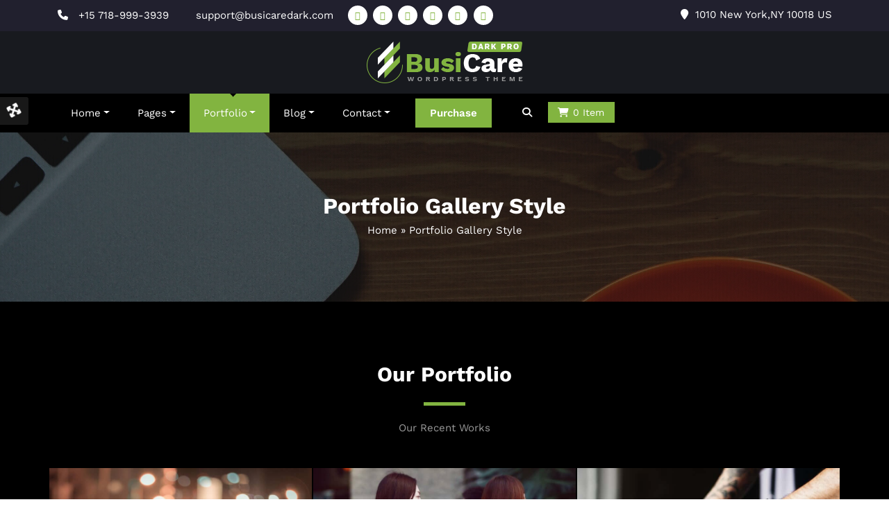

--- FILE ---
content_type: text/html; charset=UTF-8
request_url: https://busicare-dark-pro.spicethemes.com/portfolio-gallery-style/page/2/
body_size: 19537
content:
<!DOCTYPE html>
<html lang="en-US" >
   <head>
        <meta charset="UTF-8">
        <meta http-equiv="X-UA-Compatible" content="IE=edge">
        <meta name="viewport" content="width=device-width,initial-scale=1,shrink-to-fit=no">
                





<style>
    /* Header Background */
    .navbar, a.search-icon{
        background-color: #ffffff;
    }

    
    /* Sticky Header Color shceme */
    
    /* Primary Menu */
    
    /* Banner */
    .page-title h1{
        color: #fff!important;
    }

    /* Breadcrumb */
    
    /* After Menu Button */
       


    /* Content */
    body h1 {
        color: #1c314c ;
    }
    body .section-header h2, body h2{
        color: #1c314c;
    }
    body h3,.home-blog h3 a{
        color: #1c314c;
    }
    body .entry-header h4 > a:not(.single-post .entry-header .entry-title > a), body h4 {
        color: #1c314c;
    }
    body .blog-author h5, body .comment-detail h5, body h5, .section-space.services .entry-title a  {
        color: #1c314c;
    }

    body .product-price h5 > a{
        color: #22a2c4;
    }

    body h6 {
        color: #1c314c;
    }
    p:not(.woocommerce-mini-cart__total) {
        color: #777777;
    }


    /* Testimonial Section */


            .testimonial .section-title
        {
            color: '#ffffff';
        }

        .testimonial .entry-content .description
        {
            color: '#ffffff';
        }
        /* CTA 1 SECTION */

    
    /* CTA 2 SECTION */
    .cta-2 .title {
        color: #ffffff;
    }
    .cta-2 p {
        color: #ffffff;
    }

    
    /* Funfact SECTION */
    .funfact .title {
        color: '#ffffff';
    }

    .funfact .funfact-inner .funfact-title, .funfact .funfact-inner .description.text-white{
        color: '#ffffff';
    }
    

    /* Blog Page */
    
    /* Single Post/Page */
    
    /* Sidebar */
    
    /* Footer Widgets */
    .footer-sidebar .widget_text p{
        color: #ffffff;
    }
            .site-footer p {
            color: #fff;
        }
    
    /* Footer Bar */
        body .site-info {
        border-top: 0px solid #fff        }
        body .site-info .footer-sidebar .widget-title,body .site-footer .site-info .widget-title{
        color: #fff!important;
    }
        
    .header-sticky.stickymenu1, .header-sticky.stickymenu, .header-sticky.shrink1,.navbar6.navbar.header-sticky.stickymenu1, body .navbar6.navbar.header-sticky.stickymenu, .navbar6.navbar.header-sticky.shrink1
    {
        opacity: 1.0;
            }
body .header-sticky.six.stickymenu, body .header-sticky.five.stickymenu{
    padding-top: 0;
    padding-bottom: 0;
}
body .header-sticky.six.stickymenu .header-logo.index5,body .header-sticky.stickymenu .header-logo.index4 {
padding-top: 0px;
}
body .header-sticky.six.stickymenu nav.navbar5,body .header-sticky.stickymenu nav.navbar4 {
    padding-bottom: 0px;
}    
    .custom-logo{width: 225px; height: auto;}
body .navbar-brand.sticky-logo img{width: 225px; height: auto !important;}
body .navbar-brand.sticky-logo-mbl img{width: 225px; height: auto !important;}
.busicare_header_btn{ -webkit-border-radius: 0px;border-radius: 0px;}

</style><meta name='robots' content='index, follow, max-image-preview:large, max-snippet:-1, max-video-preview:-1' />
	<style>img:is([sizes="auto" i], [sizes^="auto," i]) { contain-intrinsic-size: 3000px 1500px }</style>
	
	<!-- This site is optimized with the Yoast SEO plugin v26.8 - https://yoast.com/product/yoast-seo-wordpress/ -->
	<title>Portfolio Gallery Style - BusiCare WordPress Theme</title>
	<link rel="canonical" href="https://busicare-dark-pro.spicethemes.com/portfolio-gallery-style/" />
	<meta property="og:locale" content="en_US" />
	<meta property="og:type" content="article" />
	<meta property="og:title" content="Portfolio Gallery Style - BusiCare WordPress Theme" />
	<meta property="og:url" content="https://busicare-dark-pro.spicethemes.com/portfolio-gallery-style/" />
	<meta property="og:site_name" content="BusiCare WordPress Theme" />
	<meta property="article:modified_time" content="2021-02-02T07:24:23+00:00" />
	<meta name="twitter:card" content="summary_large_image" />
	<script type="application/ld+json" class="yoast-schema-graph">{"@context":"https://schema.org","@graph":[{"@type":"WebPage","@id":"https://busicare-dark-pro.spicethemes.com/portfolio-gallery-style/","url":"https://busicare-dark-pro.spicethemes.com/portfolio-gallery-style/","name":"Portfolio Gallery Style - BusiCare WordPress Theme","isPartOf":{"@id":"https://busicare-dark-pro.spicethemes.com/#website"},"datePublished":"2021-02-02T07:24:22+00:00","dateModified":"2021-02-02T07:24:23+00:00","inLanguage":"en-US","potentialAction":[{"@type":"ReadAction","target":["https://busicare-dark-pro.spicethemes.com/portfolio-gallery-style/"]}]},{"@type":"WebSite","@id":"https://busicare-dark-pro.spicethemes.com/#website","url":"https://busicare-dark-pro.spicethemes.com/","name":"BusiCare WordPress Theme","description":"Just another WordPress site","publisher":{"@id":"https://busicare-dark-pro.spicethemes.com/#organization"},"potentialAction":[{"@type":"SearchAction","target":{"@type":"EntryPoint","urlTemplate":"https://busicare-dark-pro.spicethemes.com/?s={search_term_string}"},"query-input":{"@type":"PropertyValueSpecification","valueRequired":true,"valueName":"search_term_string"}}],"inLanguage":"en-US"},{"@type":"Organization","@id":"https://busicare-dark-pro.spicethemes.com/#organization","name":"BusiCare WordPress Theme","url":"https://busicare-dark-pro.spicethemes.com/","logo":{"@type":"ImageObject","inLanguage":"en-US","@id":"https://busicare-dark-pro.spicethemes.com/#/schema/logo/image/","url":"https://busicare-dark-pro.spicethemes.com/wp-content/uploads/2021/08/BusiCare-logo-Dark-Pro-Green.png","contentUrl":"https://busicare-dark-pro.spicethemes.com/wp-content/uploads/2021/08/BusiCare-logo-Dark-Pro-Green.png","width":225,"height":60,"caption":"BusiCare WordPress Theme"},"image":{"@id":"https://busicare-dark-pro.spicethemes.com/#/schema/logo/image/"}}]}</script>
	<!-- / Yoast SEO plugin. -->


<link rel="alternate" type="application/rss+xml" title="BusiCare WordPress Theme &raquo; Feed" href="https://busicare-dark-pro.spicethemes.com/feed/" />
<link rel="alternate" type="application/rss+xml" title="BusiCare WordPress Theme &raquo; Comments Feed" href="https://busicare-dark-pro.spicethemes.com/comments/feed/" />
<script type="text/javascript">
/* <![CDATA[ */
window._wpemojiSettings = {"baseUrl":"https:\/\/s.w.org\/images\/core\/emoji\/16.0.1\/72x72\/","ext":".png","svgUrl":"https:\/\/s.w.org\/images\/core\/emoji\/16.0.1\/svg\/","svgExt":".svg","source":{"concatemoji":"https:\/\/busicare-dark-pro.spicethemes.com\/wp-includes\/js\/wp-emoji-release.min.js?ver=6.8.3"}};
/*! This file is auto-generated */
!function(s,n){var o,i,e;function c(e){try{var t={supportTests:e,timestamp:(new Date).valueOf()};sessionStorage.setItem(o,JSON.stringify(t))}catch(e){}}function p(e,t,n){e.clearRect(0,0,e.canvas.width,e.canvas.height),e.fillText(t,0,0);var t=new Uint32Array(e.getImageData(0,0,e.canvas.width,e.canvas.height).data),a=(e.clearRect(0,0,e.canvas.width,e.canvas.height),e.fillText(n,0,0),new Uint32Array(e.getImageData(0,0,e.canvas.width,e.canvas.height).data));return t.every(function(e,t){return e===a[t]})}function u(e,t){e.clearRect(0,0,e.canvas.width,e.canvas.height),e.fillText(t,0,0);for(var n=e.getImageData(16,16,1,1),a=0;a<n.data.length;a++)if(0!==n.data[a])return!1;return!0}function f(e,t,n,a){switch(t){case"flag":return n(e,"\ud83c\udff3\ufe0f\u200d\u26a7\ufe0f","\ud83c\udff3\ufe0f\u200b\u26a7\ufe0f")?!1:!n(e,"\ud83c\udde8\ud83c\uddf6","\ud83c\udde8\u200b\ud83c\uddf6")&&!n(e,"\ud83c\udff4\udb40\udc67\udb40\udc62\udb40\udc65\udb40\udc6e\udb40\udc67\udb40\udc7f","\ud83c\udff4\u200b\udb40\udc67\u200b\udb40\udc62\u200b\udb40\udc65\u200b\udb40\udc6e\u200b\udb40\udc67\u200b\udb40\udc7f");case"emoji":return!a(e,"\ud83e\udedf")}return!1}function g(e,t,n,a){var r="undefined"!=typeof WorkerGlobalScope&&self instanceof WorkerGlobalScope?new OffscreenCanvas(300,150):s.createElement("canvas"),o=r.getContext("2d",{willReadFrequently:!0}),i=(o.textBaseline="top",o.font="600 32px Arial",{});return e.forEach(function(e){i[e]=t(o,e,n,a)}),i}function t(e){var t=s.createElement("script");t.src=e,t.defer=!0,s.head.appendChild(t)}"undefined"!=typeof Promise&&(o="wpEmojiSettingsSupports",i=["flag","emoji"],n.supports={everything:!0,everythingExceptFlag:!0},e=new Promise(function(e){s.addEventListener("DOMContentLoaded",e,{once:!0})}),new Promise(function(t){var n=function(){try{var e=JSON.parse(sessionStorage.getItem(o));if("object"==typeof e&&"number"==typeof e.timestamp&&(new Date).valueOf()<e.timestamp+604800&&"object"==typeof e.supportTests)return e.supportTests}catch(e){}return null}();if(!n){if("undefined"!=typeof Worker&&"undefined"!=typeof OffscreenCanvas&&"undefined"!=typeof URL&&URL.createObjectURL&&"undefined"!=typeof Blob)try{var e="postMessage("+g.toString()+"("+[JSON.stringify(i),f.toString(),p.toString(),u.toString()].join(",")+"));",a=new Blob([e],{type:"text/javascript"}),r=new Worker(URL.createObjectURL(a),{name:"wpTestEmojiSupports"});return void(r.onmessage=function(e){c(n=e.data),r.terminate(),t(n)})}catch(e){}c(n=g(i,f,p,u))}t(n)}).then(function(e){for(var t in e)n.supports[t]=e[t],n.supports.everything=n.supports.everything&&n.supports[t],"flag"!==t&&(n.supports.everythingExceptFlag=n.supports.everythingExceptFlag&&n.supports[t]);n.supports.everythingExceptFlag=n.supports.everythingExceptFlag&&!n.supports.flag,n.DOMReady=!1,n.readyCallback=function(){n.DOMReady=!0}}).then(function(){return e}).then(function(){var e;n.supports.everything||(n.readyCallback(),(e=n.source||{}).concatemoji?t(e.concatemoji):e.wpemoji&&e.twemoji&&(t(e.twemoji),t(e.wpemoji)))}))}((window,document),window._wpemojiSettings);
/* ]]> */
</script>

<link rel='stylesheet' id='busicare-theme-fonts-css' href='https://busicare-dark-pro.spicethemes.com/wp-content/fonts/cf0e5be749609d9274b8954389120160.css?ver=20201110' type='text/css' media='all' />
<style id='wp-emoji-styles-inline-css' type='text/css'>

	img.wp-smiley, img.emoji {
		display: inline !important;
		border: none !important;
		box-shadow: none !important;
		height: 1em !important;
		width: 1em !important;
		margin: 0 0.07em !important;
		vertical-align: -0.1em !important;
		background: none !important;
		padding: 0 !important;
	}
</style>
<link rel='stylesheet' id='wp-block-library-css' href='https://busicare-dark-pro.spicethemes.com/wp-includes/css/dist/block-library/style.min.css?ver=6.8.3' type='text/css' media='all' />
<style id='classic-theme-styles-inline-css' type='text/css'>
/*! This file is auto-generated */
.wp-block-button__link{color:#fff;background-color:#32373c;border-radius:9999px;box-shadow:none;text-decoration:none;padding:calc(.667em + 2px) calc(1.333em + 2px);font-size:1.125em}.wp-block-file__button{background:#32373c;color:#fff;text-decoration:none}
</style>
<style id='global-styles-inline-css' type='text/css'>
:root{--wp--preset--aspect-ratio--square: 1;--wp--preset--aspect-ratio--4-3: 4/3;--wp--preset--aspect-ratio--3-4: 3/4;--wp--preset--aspect-ratio--3-2: 3/2;--wp--preset--aspect-ratio--2-3: 2/3;--wp--preset--aspect-ratio--16-9: 16/9;--wp--preset--aspect-ratio--9-16: 9/16;--wp--preset--color--black: #000000;--wp--preset--color--cyan-bluish-gray: #abb8c3;--wp--preset--color--white: #ffffff;--wp--preset--color--pale-pink: #f78da7;--wp--preset--color--vivid-red: #cf2e2e;--wp--preset--color--luminous-vivid-orange: #ff6900;--wp--preset--color--luminous-vivid-amber: #fcb900;--wp--preset--color--light-green-cyan: #7bdcb5;--wp--preset--color--vivid-green-cyan: #00d084;--wp--preset--color--pale-cyan-blue: #8ed1fc;--wp--preset--color--vivid-cyan-blue: #0693e3;--wp--preset--color--vivid-purple: #9b51e0;--wp--preset--gradient--vivid-cyan-blue-to-vivid-purple: linear-gradient(135deg,rgba(6,147,227,1) 0%,rgb(155,81,224) 100%);--wp--preset--gradient--light-green-cyan-to-vivid-green-cyan: linear-gradient(135deg,rgb(122,220,180) 0%,rgb(0,208,130) 100%);--wp--preset--gradient--luminous-vivid-amber-to-luminous-vivid-orange: linear-gradient(135deg,rgba(252,185,0,1) 0%,rgba(255,105,0,1) 100%);--wp--preset--gradient--luminous-vivid-orange-to-vivid-red: linear-gradient(135deg,rgba(255,105,0,1) 0%,rgb(207,46,46) 100%);--wp--preset--gradient--very-light-gray-to-cyan-bluish-gray: linear-gradient(135deg,rgb(238,238,238) 0%,rgb(169,184,195) 100%);--wp--preset--gradient--cool-to-warm-spectrum: linear-gradient(135deg,rgb(74,234,220) 0%,rgb(151,120,209) 20%,rgb(207,42,186) 40%,rgb(238,44,130) 60%,rgb(251,105,98) 80%,rgb(254,248,76) 100%);--wp--preset--gradient--blush-light-purple: linear-gradient(135deg,rgb(255,206,236) 0%,rgb(152,150,240) 100%);--wp--preset--gradient--blush-bordeaux: linear-gradient(135deg,rgb(254,205,165) 0%,rgb(254,45,45) 50%,rgb(107,0,62) 100%);--wp--preset--gradient--luminous-dusk: linear-gradient(135deg,rgb(255,203,112) 0%,rgb(199,81,192) 50%,rgb(65,88,208) 100%);--wp--preset--gradient--pale-ocean: linear-gradient(135deg,rgb(255,245,203) 0%,rgb(182,227,212) 50%,rgb(51,167,181) 100%);--wp--preset--gradient--electric-grass: linear-gradient(135deg,rgb(202,248,128) 0%,rgb(113,206,126) 100%);--wp--preset--gradient--midnight: linear-gradient(135deg,rgb(2,3,129) 0%,rgb(40,116,252) 100%);--wp--preset--font-size--small: 13px;--wp--preset--font-size--medium: 20px;--wp--preset--font-size--large: 36px;--wp--preset--font-size--x-large: 42px;--wp--preset--spacing--20: 0.44rem;--wp--preset--spacing--30: 0.67rem;--wp--preset--spacing--40: 1rem;--wp--preset--spacing--50: 1.5rem;--wp--preset--spacing--60: 2.25rem;--wp--preset--spacing--70: 3.38rem;--wp--preset--spacing--80: 5.06rem;--wp--preset--shadow--natural: 6px 6px 9px rgba(0, 0, 0, 0.2);--wp--preset--shadow--deep: 12px 12px 50px rgba(0, 0, 0, 0.4);--wp--preset--shadow--sharp: 6px 6px 0px rgba(0, 0, 0, 0.2);--wp--preset--shadow--outlined: 6px 6px 0px -3px rgba(255, 255, 255, 1), 6px 6px rgba(0, 0, 0, 1);--wp--preset--shadow--crisp: 6px 6px 0px rgba(0, 0, 0, 1);}:where(.is-layout-flex){gap: 0.5em;}:where(.is-layout-grid){gap: 0.5em;}body .is-layout-flex{display: flex;}.is-layout-flex{flex-wrap: wrap;align-items: center;}.is-layout-flex > :is(*, div){margin: 0;}body .is-layout-grid{display: grid;}.is-layout-grid > :is(*, div){margin: 0;}:where(.wp-block-columns.is-layout-flex){gap: 2em;}:where(.wp-block-columns.is-layout-grid){gap: 2em;}:where(.wp-block-post-template.is-layout-flex){gap: 1.25em;}:where(.wp-block-post-template.is-layout-grid){gap: 1.25em;}.has-black-color{color: var(--wp--preset--color--black) !important;}.has-cyan-bluish-gray-color{color: var(--wp--preset--color--cyan-bluish-gray) !important;}.has-white-color{color: var(--wp--preset--color--white) !important;}.has-pale-pink-color{color: var(--wp--preset--color--pale-pink) !important;}.has-vivid-red-color{color: var(--wp--preset--color--vivid-red) !important;}.has-luminous-vivid-orange-color{color: var(--wp--preset--color--luminous-vivid-orange) !important;}.has-luminous-vivid-amber-color{color: var(--wp--preset--color--luminous-vivid-amber) !important;}.has-light-green-cyan-color{color: var(--wp--preset--color--light-green-cyan) !important;}.has-vivid-green-cyan-color{color: var(--wp--preset--color--vivid-green-cyan) !important;}.has-pale-cyan-blue-color{color: var(--wp--preset--color--pale-cyan-blue) !important;}.has-vivid-cyan-blue-color{color: var(--wp--preset--color--vivid-cyan-blue) !important;}.has-vivid-purple-color{color: var(--wp--preset--color--vivid-purple) !important;}.has-black-background-color{background-color: var(--wp--preset--color--black) !important;}.has-cyan-bluish-gray-background-color{background-color: var(--wp--preset--color--cyan-bluish-gray) !important;}.has-white-background-color{background-color: var(--wp--preset--color--white) !important;}.has-pale-pink-background-color{background-color: var(--wp--preset--color--pale-pink) !important;}.has-vivid-red-background-color{background-color: var(--wp--preset--color--vivid-red) !important;}.has-luminous-vivid-orange-background-color{background-color: var(--wp--preset--color--luminous-vivid-orange) !important;}.has-luminous-vivid-amber-background-color{background-color: var(--wp--preset--color--luminous-vivid-amber) !important;}.has-light-green-cyan-background-color{background-color: var(--wp--preset--color--light-green-cyan) !important;}.has-vivid-green-cyan-background-color{background-color: var(--wp--preset--color--vivid-green-cyan) !important;}.has-pale-cyan-blue-background-color{background-color: var(--wp--preset--color--pale-cyan-blue) !important;}.has-vivid-cyan-blue-background-color{background-color: var(--wp--preset--color--vivid-cyan-blue) !important;}.has-vivid-purple-background-color{background-color: var(--wp--preset--color--vivid-purple) !important;}.has-black-border-color{border-color: var(--wp--preset--color--black) !important;}.has-cyan-bluish-gray-border-color{border-color: var(--wp--preset--color--cyan-bluish-gray) !important;}.has-white-border-color{border-color: var(--wp--preset--color--white) !important;}.has-pale-pink-border-color{border-color: var(--wp--preset--color--pale-pink) !important;}.has-vivid-red-border-color{border-color: var(--wp--preset--color--vivid-red) !important;}.has-luminous-vivid-orange-border-color{border-color: var(--wp--preset--color--luminous-vivid-orange) !important;}.has-luminous-vivid-amber-border-color{border-color: var(--wp--preset--color--luminous-vivid-amber) !important;}.has-light-green-cyan-border-color{border-color: var(--wp--preset--color--light-green-cyan) !important;}.has-vivid-green-cyan-border-color{border-color: var(--wp--preset--color--vivid-green-cyan) !important;}.has-pale-cyan-blue-border-color{border-color: var(--wp--preset--color--pale-cyan-blue) !important;}.has-vivid-cyan-blue-border-color{border-color: var(--wp--preset--color--vivid-cyan-blue) !important;}.has-vivid-purple-border-color{border-color: var(--wp--preset--color--vivid-purple) !important;}.has-vivid-cyan-blue-to-vivid-purple-gradient-background{background: var(--wp--preset--gradient--vivid-cyan-blue-to-vivid-purple) !important;}.has-light-green-cyan-to-vivid-green-cyan-gradient-background{background: var(--wp--preset--gradient--light-green-cyan-to-vivid-green-cyan) !important;}.has-luminous-vivid-amber-to-luminous-vivid-orange-gradient-background{background: var(--wp--preset--gradient--luminous-vivid-amber-to-luminous-vivid-orange) !important;}.has-luminous-vivid-orange-to-vivid-red-gradient-background{background: var(--wp--preset--gradient--luminous-vivid-orange-to-vivid-red) !important;}.has-very-light-gray-to-cyan-bluish-gray-gradient-background{background: var(--wp--preset--gradient--very-light-gray-to-cyan-bluish-gray) !important;}.has-cool-to-warm-spectrum-gradient-background{background: var(--wp--preset--gradient--cool-to-warm-spectrum) !important;}.has-blush-light-purple-gradient-background{background: var(--wp--preset--gradient--blush-light-purple) !important;}.has-blush-bordeaux-gradient-background{background: var(--wp--preset--gradient--blush-bordeaux) !important;}.has-luminous-dusk-gradient-background{background: var(--wp--preset--gradient--luminous-dusk) !important;}.has-pale-ocean-gradient-background{background: var(--wp--preset--gradient--pale-ocean) !important;}.has-electric-grass-gradient-background{background: var(--wp--preset--gradient--electric-grass) !important;}.has-midnight-gradient-background{background: var(--wp--preset--gradient--midnight) !important;}.has-small-font-size{font-size: var(--wp--preset--font-size--small) !important;}.has-medium-font-size{font-size: var(--wp--preset--font-size--medium) !important;}.has-large-font-size{font-size: var(--wp--preset--font-size--large) !important;}.has-x-large-font-size{font-size: var(--wp--preset--font-size--x-large) !important;}
:where(.wp-block-post-template.is-layout-flex){gap: 1.25em;}:where(.wp-block-post-template.is-layout-grid){gap: 1.25em;}
:where(.wp-block-columns.is-layout-flex){gap: 2em;}:where(.wp-block-columns.is-layout-grid){gap: 2em;}
:root :where(.wp-block-pullquote){font-size: 1.5em;line-height: 1.6;}
</style>
<link rel='stylesheet' id='contact-form-7-css' href='https://busicare-dark-pro.spicethemes.com/wp-content/plugins/contact-form-7/includes/css/styles.css?ver=6.1.4' type='text/css' media='all' />
<link rel='stylesheet' id='woocommerce-layout-css' href='https://busicare-dark-pro.spicethemes.com/wp-content/plugins/woocommerce/assets/css/woocommerce-layout.css?ver=10.4.3' type='text/css' media='all' />
<link rel='stylesheet' id='woocommerce-smallscreen-css' href='https://busicare-dark-pro.spicethemes.com/wp-content/plugins/woocommerce/assets/css/woocommerce-smallscreen.css?ver=10.4.3' type='text/css' media='only screen and (max-width: 768px)' />
<link rel='stylesheet' id='woocommerce-general-css' href='https://busicare-dark-pro.spicethemes.com/wp-content/plugins/woocommerce/assets/css/woocommerce.css?ver=10.4.3' type='text/css' media='all' />
<style id='woocommerce-inline-inline-css' type='text/css'>
.woocommerce form .form-row .required { visibility: visible; }
</style>
<link rel='stylesheet' id='bootstrap-css' href='https://busicare-dark-pro.spicethemes.com/wp-content/themes/busicare/css/bootstrap.min.css?ver=5.3.6' type='text/css' media='all' />
<link rel='stylesheet' id='chld_thm_cfg_parent-css' href='https://busicare-dark-pro.spicethemes.com/wp-content/themes/busicare/style.css?ver=6.8.3' type='text/css' media='all' />
<link rel='stylesheet' id='busicare-style-css' href='https://busicare-dark-pro.spicethemes.com/wp-content/themes/busicare-child/style.css?ver=6.8.3' type='text/css' media='all' />
<link rel='stylesheet' id='jquery-starrtment-css' href='https://busicare-dark-pro.spicethemes.com/wp-content/themes/busicare/css/jquery.smartmenus.bootstrap-4.css?ver=6.8.3' type='text/css' media='all' />
<link rel='stylesheet' id='busicare-font-awesome-css' href='https://busicare-dark-pro.spicethemes.com/wp-content/themes/busicare/css/font-awesome/css/all.min.css?ver=6.8.3' type='text/css' media='all' />
<link rel='stylesheet' id='owl-css' href='https://busicare-dark-pro.spicethemes.com/wp-content/themes/busicare/css/owl.carousel.css?ver=6.8.3' type='text/css' media='all' />
<link rel='stylesheet' id='animate-css' href='https://busicare-dark-pro.spicethemes.com/wp-content/plugins/busicare-plus//inc/css/animate.css?ver=6.8.3' type='text/css' media='all' />
<link rel='stylesheet' id='lightbox-css' href='https://busicare-dark-pro.spicethemes.com/wp-content/plugins/busicare-plus/inc/css/lightbox.css?ver=6.8.3' type='text/css' media='all' />
<link rel='stylesheet' id='busicarep-default-css' href='https://busicare-dark-pro.spicethemes.com/wp-content/plugins/busicare-plus//inc/css/green.css?ver=6.8.3' type='text/css' media='all' />
<link rel='stylesheet' id='customize-css-css' href='https://busicare-dark-pro.spicethemes.com/wp-content/plugins/busicare-plus//inc/css/dark.css?ver=6.8.3' type='text/css' media='all' />
<script type="text/javascript" src="https://busicare-dark-pro.spicethemes.com/wp-includes/js/jquery/jquery.min.js?ver=3.7.1" id="jquery-core-js"></script>
<script type="text/javascript" src="https://busicare-dark-pro.spicethemes.com/wp-includes/js/jquery/jquery-migrate.min.js?ver=3.4.1" id="jquery-migrate-js"></script>
<script type="text/javascript" src="https://busicare-dark-pro.spicethemes.com/wp-content/plugins/woocommerce/assets/js/jquery-blockui/jquery.blockUI.min.js?ver=2.7.0-wc.10.4.3" id="wc-jquery-blockui-js" defer="defer" data-wp-strategy="defer"></script>
<script type="text/javascript" id="wc-add-to-cart-js-extra">
/* <![CDATA[ */
var wc_add_to_cart_params = {"ajax_url":"\/wp-admin\/admin-ajax.php","wc_ajax_url":"\/?wc-ajax=%%endpoint%%","i18n_view_cart":"View cart","cart_url":"https:\/\/busicare-dark-pro.spicethemes.com\/cart\/","is_cart":"","cart_redirect_after_add":"no"};
/* ]]> */
</script>
<script type="text/javascript" src="https://busicare-dark-pro.spicethemes.com/wp-content/plugins/woocommerce/assets/js/frontend/add-to-cart.min.js?ver=10.4.3" id="wc-add-to-cart-js" defer="defer" data-wp-strategy="defer"></script>
<script type="text/javascript" src="https://busicare-dark-pro.spicethemes.com/wp-content/plugins/woocommerce/assets/js/js-cookie/js.cookie.min.js?ver=2.1.4-wc.10.4.3" id="wc-js-cookie-js" defer="defer" data-wp-strategy="defer"></script>
<script type="text/javascript" id="woocommerce-js-extra">
/* <![CDATA[ */
var woocommerce_params = {"ajax_url":"\/wp-admin\/admin-ajax.php","wc_ajax_url":"\/?wc-ajax=%%endpoint%%","i18n_password_show":"Show password","i18n_password_hide":"Hide password"};
/* ]]> */
</script>
<script type="text/javascript" src="https://busicare-dark-pro.spicethemes.com/wp-content/plugins/woocommerce/assets/js/frontend/woocommerce.min.js?ver=10.4.3" id="woocommerce-js" defer="defer" data-wp-strategy="defer"></script>
<script type="text/javascript" src="https://busicare-dark-pro.spicethemes.com/wp-content/themes/busicare/js/jquery.mb.YTPlayer.js?ver=6.8.3" id="busicare-video-slider-js-js"></script>
<script type="text/javascript" src="https://busicare-dark-pro.spicethemes.com/wp-content/plugins/busicare-plus//inc/js/masonry/mp.mansory.js?ver=6.8.3" id="busicare-mp-masonry-js-js"></script>
<script type="text/javascript" src="https://busicare-dark-pro.spicethemes.com/wp-content/plugins/busicare-plus//inc/js/jquery.mb.YTPlayer.js?ver=6.8.3" id="busicare-plus-video-slider-js-js"></script>
<script type="text/javascript" id="busicare-slider-js-extra">
/* <![CDATA[ */
var slider_settings = {"animateIn":"","animateOut":"","animationSpeed":"3000","smoothSpeed":"1000","slideAutoplay":"1","slideLoop":"1","slideRewind":"1","slider_nav_style":"both","rtl":""};
/* ]]> */
</script>
<script type="text/javascript" src="https://busicare-dark-pro.spicethemes.com/wp-content/plugins/busicare-plus//inc/js/front-page/slider.js?ver=6.8.3" id="busicare-slider-js"></script>
<link rel="https://api.w.org/" href="https://busicare-dark-pro.spicethemes.com/wp-json/" /><link rel="alternate" title="JSON" type="application/json" href="https://busicare-dark-pro.spicethemes.com/wp-json/wp/v2/pages/1493" /><link rel="EditURI" type="application/rsd+xml" title="RSD" href="https://busicare-dark-pro.spicethemes.com/xmlrpc.php?rsd" />
<meta name="generator" content="WordPress 6.8.3" />
<meta name="generator" content="WooCommerce 10.4.3" />
<link rel='shortlink' href='https://busicare-dark-pro.spicethemes.com/?p=1493' />
		<!-- Custom Logo: hide header text -->
		<style id="custom-logo-css" type="text/css">
			.site-title, .site-description {
				position: absolute;
				clip-path: inset(50%);
			}
		</style>
		<link rel="alternate" title="oEmbed (JSON)" type="application/json+oembed" href="https://busicare-dark-pro.spicethemes.com/wp-json/oembed/1.0/embed?url=https%3A%2F%2Fbusicare-dark-pro.spicethemes.com%2Fportfolio-gallery-style%2F" />
<link rel="alternate" title="oEmbed (XML)" type="text/xml+oembed" href="https://busicare-dark-pro.spicethemes.com/wp-json/oembed/1.0/embed?url=https%3A%2F%2Fbusicare-dark-pro.spicethemes.com%2Fportfolio-gallery-style%2F&#038;format=xml" />
	<noscript><style>.woocommerce-product-gallery{ opacity: 1 !important; }</style></noscript>
	<style>body.boxed{ background-image:url("https://busicare-dark-pro.spicethemes.com/wp-content/plugins/busicare-plus//inc/images/bg-pattern/bg-img1.png");}</style><style>.slider-caption .heading { border-left: 4px solid #82b440; }</style>        <!-- Switcher CSS     -->
        <link href="https://busicare-dark-pro.spicethemes.com/wp-content/themes/busicare-child/assets/css/switcher/switcher.css" rel="stylesheet">
  
    <style type="text/css">
        .container.container_default{max-width: 1140px;}
        .container.slider-caption{max-width: 1140px;}
        .busicare-cta1-container.container{max-width: 1140px;}
        .busicare-service-container.container{max-width: 1140px;}
        .busicare-cta2-container.container{max-width: 1140px;}
        .busicare-portfolio-container.container{max-width: 1140px;}
        .busicare-fun-container.container{max-width: 1140px;}
        .busicare-newz.container{max-width: 1140px;}
        .busicare-tesi-container.container{max-width: 1140px;}
        .busicare-team-container.container{max-width: 1140px;}
        .busicare-shop-container.container{max-width: 1140px;}
        .busicare-client-container.container{max-width: 1140px;}
        </style>    
<link rel="icon" href="https://busicare-dark-pro.spicethemes.com/wp-content/uploads/2021/08/cropped-BD-32x32.png" sizes="32x32" />
<link rel="icon" href="https://busicare-dark-pro.spicethemes.com/wp-content/uploads/2021/08/cropped-BD-192x192.png" sizes="192x192" />
<link rel="apple-touch-icon" href="https://busicare-dark-pro.spicethemes.com/wp-content/uploads/2021/08/cropped-BD-180x180.png" />
<meta name="msapplication-TileImage" content="https://busicare-dark-pro.spicethemes.com/wp-content/uploads/2021/08/cropped-BD-270x270.png" />
		<style type="text/css" id="wp-custom-css">
			.slider-caption.yes .wpcf7-form {
    padding: 10px 0;
}
.slider-caption.yes .wpcf7-form textarea {
    height: auto;
}

.slider-caption.yes .widget.widget_text h3.widget-title{
  margin-bottom: 18px;
    line-height: 1;
}
.format-status-btn-sm:hover, .format-status-btn-sm:focus {
    color: #ffffff;
}
.format-status-btn-sm { background-color: #ce1b28; box-shadow: 0 3px 0 0 #a90c17; }

.format-status-btn-sm {
    color: #ffffff;
    border-radius: 2px;
    cursor: pointer;
    display: inline-block;
    transition: all 0.3s ease-in-out 0s;
    font-size: 0.813rem;
    font-weight: 600;
    padding: 6px 11px;
    margin: 15px 0 15px;
    text-align: center;
    text-transform: uppercase;
    vertical-align: middle;
}

.dark .navbar5.navbar .honey-btn.main-header-btn.hw {
    margin-right:0 1.5rem 0 1rem;
}
@media (min-width: 992px){
.dark .navbar5.navbar .main-header-btn.hw {
    padding-bottom: 0.125rem;
    padding-top: 0.5rem;
}
}
.dark .navbar5.navbar .header-module {
    padding-left: 0rem;
    padding-top: 12px;
  }
 .dark .logo-scroll:hover, .dark .logo-scroll:focus {
    background-color: #000;
}
.testimonial #testimonial-carousel blockquote,.testimonial #testimonial-carousel4 blockquote,.testimonial.testi-4 blockquote,.page-template-template-testimonial-4 .testimonial blockquote{border-left:0 !important;}
.about-content .section-header {text-align:left;}
.about-content .title_seprater {float: left;}
		</style>
		   
    </head>
    <body class="wp-singular page-template page-template-template-portfolio-3-col-gallery page-template-template-portfolio-3-col-gallery-php page page-id-1493 wp-custom-logo paged-2 page-paged-2 wp-theme-busicare wp-child-theme-busicare-child wide dark theme-busicare woocommerce-no-js" >
<div id="page" class="site">
      <a class="skip-link screen-reader-text" href="#content">Skip to content</a>
       <div id="wrapper">
        <header class="header-sidebar">
	<div class="container">
		<div class="row">
			<div class="col-lg-8 col-md-7 col-sm-12">
				<aside id="busicare_header_topbar_info_widget-5" class="widget right-widgets busicare_plus_header_topbar_info_widget">        <ul class="head-contact-info">
            <li>
                                    <i class="fa fa fa-phone"></i>
                	
                +15 718-999-3939</li>
            <li>
                                    <i class="fa fa fa-envelope-o"></i>
                	
                <a href="mailto:support@busicare.com"> support@busicaredark.com</a></li> 
        </ul>
                    </aside><aside id="busicare_plus_social_icon_widget-6" class="widget right-widgets busicare_plus_social_icon_widget">        <ul class="custom-social-icons">
                            <li><a class="facebook" href="#"  ><i class="fa fa-facebook"></i></a></li>
                            <li><a class="twitter" href="#"  ><i class="fa fa-twitter"></i></a></li>
                            <li><a class="linkedin" href="#"  ><i class="fa fa-linkedin"></i></a></li>
                            <li><a class="instagram" href="#"  ><i class="fa fa-instagram"></i></a></li>
                            <li><a class="youtube" href="#"  ><i class="fa fa-youtube"></i></a></li>
                        <li><a class="skype" href="#"  ><i class="fa fa-skype"></i></a></li>
        
        </ul>

        </aside>			</div>
			<div class="col-lg-4 col-md-5 col-sm-12">
				<aside id="busicare_plus_address_info_widget-5" class="widget left-widgets busicare_plus_address_info_widget">                    <em class="address-info"><i class="fa fa-map-marker"></i>1010 New York,NY 10018 US</em>
        
        </aside>			</div>
		</div>
	</div>
</header>
<div class="header-sticky  six">
  <div class="header-logo index5">
  	<div class="container">
  		<div class="row">
  			<div class="col-md-12">
  				<a href="https://busicare-dark-pro.spicethemes.com/" class="navbar-brand custom-logo" rel="home"><img width="225" height="60" src="https://busicare-dark-pro.spicethemes.com/wp-content/uploads/2021/08/BusiCare-logo-Dark-Pro-Green.png" class="custom-logo" alt="BusiCare WordPress Theme" decoding="async" /></a>  <a href="https://busicare-dark-pro.spicethemes.com/" class="navbar-brand sticky-logo" style="display: none;">
    <img src="https://busicare-dark-pro.spicethemes.com/wp-content/uploads/2021/08/BusiCare-logo-Dark-Pro-Green.png" class="custom-logo"></a>
  									<div class="custom-logo-link-url"> 
									    			<h2 class="site-title"><a class="site-title-name" href="https://busicare-dark-pro.spicethemes.com/" rel="home">BusiCare WordPress Theme</a>
			    			</h2>
			    									<p class="site-description">Just another WordPress site</p>
											</div>
				  			</div>
  		</div>
  	</div>
  </div>
	
	<!-- Navbar -->
	<nav class="navbar navbar-expand-lg navbar-light navbar5">
		<div class="container">
			<button class="navbar-toggler" type="button" data-toggle="collapse" data-target="#navbarNavDropdown" aria-controls="navbarSupportedContent" aria-expanded="false" aria-label="Toggle navigation">
			  <span class="navbar-toggler-icon"></span>
			</button>

			<div class="collapse navbar-collapse" id="navbarNavDropdown">

				<!-- Right Nav -->
				<div class="menu-primary-menu-container"><ul class="nav navbar-nav mr-auto"><li id="menu-item-728" class="menu-item menu-item-type-post_type menu-item-object-page menu-item-home menu-item-has-children dropdown nav-item"><a class="nav-link"  href="https://busicare-dark-pro.spicethemes.com/">Home<span></span></a>
<ul class="dropdown-menu">
	<li id="menu-item-1542" class="menu-item menu-item-type-post_type menu-item-object-page"><a class="dropdown-item"  href="https://busicare-dark-pro.spicethemes.com/home-one/">Home One</a></li>
	<li id="menu-item-1544" class="menu-item menu-item-type-post_type menu-item-object-page"><a class="dropdown-item"  href="https://busicare-dark-pro.spicethemes.com/home-two/">Home Two</a></li>
	<li id="menu-item-1543" class="menu-item menu-item-type-post_type menu-item-object-page"><a class="dropdown-item"  href="https://busicare-dark-pro.spicethemes.com/home-three/">Home Three</a></li>
	<li id="menu-item-1541" class="menu-item menu-item-type-post_type menu-item-object-page"><a class="dropdown-item"  href="https://busicare-dark-pro.spicethemes.com/home-four/">Home Four</a></li>
	<li id="menu-item-1662" class="menu-item menu-item-type-post_type menu-item-object-page"><a class="dropdown-item"  href="https://busicare-dark-pro.spicethemes.com/home-five/">Home Five</a></li>
	<li id="menu-item-1661" class="menu-item menu-item-type-post_type menu-item-object-page"><a class="dropdown-item"  href="https://busicare-dark-pro.spicethemes.com/home-six/">Home Six</a></li>
	<li id="menu-item-1660" class="menu-item menu-item-type-post_type menu-item-object-page"><a class="dropdown-item"  href="https://busicare-dark-pro.spicethemes.com/home-seven/">Home Seven</a></li>
</ul>
</li>
<li id="menu-item-657" class="menu-item menu-item-type-custom menu-item-object-custom menu-item-has-children dropdown nav-item"><a class="nav-link"  href="#">Pages<span></span></a>
<ul class="dropdown-menu">
	<li id="menu-item-674" class="menu-item menu-item-type-post_type menu-item-object-page"><a class="dropdown-item"  href="https://busicare-dark-pro.spicethemes.com/about/">About</a></li>
	<li id="menu-item-1478" class="menu-item menu-item-type-post_type menu-item-object-page menu-item-has-children dropdown"><a class="dropdown-item has-submenu"  href="https://busicare-dark-pro.spicethemes.com/team/">Team<span></span></a>
	<ul class="dropdown-menu">
		<li id="menu-item-1502" class="menu-item menu-item-type-post_type menu-item-object-page menu-item-has-children dropdown"><a class="dropdown-item has-submenu"  href="https://busicare-dark-pro.spicethemes.com/team-carousel/">Team Carousel<span></span></a>
		<ul class="dropdown-menu">
			<li id="menu-item-1020" class="menu-item menu-item-type-post_type menu-item-object-page"><a class="dropdown-item"  href="https://busicare-dark-pro.spicethemes.com/team1/">Team Carousel Style One</a></li>
			<li id="menu-item-1023" class="menu-item menu-item-type-post_type menu-item-object-page"><a class="dropdown-item"  href="https://busicare-dark-pro.spicethemes.com/team2/">Team Carousel Style Two</a></li>
			<li id="menu-item-1026" class="menu-item menu-item-type-post_type menu-item-object-page"><a class="dropdown-item"  href="https://busicare-dark-pro.spicethemes.com/team3/">Team Carousel Style Three</a></li>
			<li id="menu-item-1029" class="menu-item menu-item-type-post_type menu-item-object-page"><a class="dropdown-item"  href="https://busicare-dark-pro.spicethemes.com/team4/">Team Carousel Style Four</a></li>
		</ul>
</li>
		<li id="menu-item-1504" class="menu-item menu-item-type-post_type menu-item-object-page menu-item-has-children dropdown"><a class="dropdown-item has-submenu"  href="https://busicare-dark-pro.spicethemes.com/team-grid/">Team Grid<span></span></a>
		<ul class="dropdown-menu">
			<li id="menu-item-1133" class="menu-item menu-item-type-post_type menu-item-object-page"><a class="dropdown-item"  href="https://busicare-dark-pro.spicethemes.com/team-grid-1/">Team Grid Style One</a></li>
			<li id="menu-item-1136" class="menu-item menu-item-type-post_type menu-item-object-page"><a class="dropdown-item"  href="https://busicare-dark-pro.spicethemes.com/team-grid-2/">Team Grid Style Two</a></li>
			<li id="menu-item-1139" class="menu-item menu-item-type-post_type menu-item-object-page"><a class="dropdown-item"  href="https://busicare-dark-pro.spicethemes.com/team-grid-3/">Team Grid Style Three</a></li>
			<li id="menu-item-1142" class="menu-item menu-item-type-post_type menu-item-object-page"><a class="dropdown-item"  href="https://busicare-dark-pro.spicethemes.com/team-grid-4/">Team Grid Style Four</a></li>
		</ul>
</li>
	</ul>
</li>
	<li id="menu-item-1481" class="menu-item menu-item-type-post_type menu-item-object-page menu-item-has-children dropdown"><a class="dropdown-item has-submenu"  href="https://busicare-dark-pro.spicethemes.com/testimonial/">Testimonial<span></span></a>
	<ul class="dropdown-menu">
		<li id="menu-item-1506" class="menu-item menu-item-type-post_type menu-item-object-page menu-item-has-children dropdown"><a class="dropdown-item has-submenu"  href="https://busicare-dark-pro.spicethemes.com/testimonial-carousel/">Testimonial Carousel<span></span></a>
		<ul class="dropdown-menu">
			<li id="menu-item-1032" class="menu-item menu-item-type-post_type menu-item-object-page"><a class="dropdown-item"  href="https://busicare-dark-pro.spicethemes.com/testimonial1/">Testimonial Carousel Style One</a></li>
			<li id="menu-item-1035" class="menu-item menu-item-type-post_type menu-item-object-page"><a class="dropdown-item"  href="https://busicare-dark-pro.spicethemes.com/testimonial2/">Testimonial Carousel Style Two</a></li>
			<li id="menu-item-1038" class="menu-item menu-item-type-post_type menu-item-object-page"><a class="dropdown-item"  href="https://busicare-dark-pro.spicethemes.com/testimonial3/">Testimonial Carousel Style Three</a></li>
		</ul>
</li>
		<li id="menu-item-1508" class="menu-item menu-item-type-post_type menu-item-object-page menu-item-has-children dropdown"><a class="dropdown-item has-submenu"  href="https://busicare-dark-pro.spicethemes.com/testimonial-grid/">Testimonial Grid<span></span></a>
		<ul class="dropdown-menu">
			<li id="menu-item-1145" class="menu-item menu-item-type-post_type menu-item-object-page"><a class="dropdown-item"  href="https://busicare-dark-pro.spicethemes.com/testimonial-grid-1/">Testimonial Grid Style One</a></li>
			<li id="menu-item-1148" class="menu-item menu-item-type-post_type menu-item-object-page"><a class="dropdown-item"  href="https://busicare-dark-pro.spicethemes.com/testimonial-grid-2/">Testimonial Grid Style Two</a></li>
			<li id="menu-item-1512" class="menu-item menu-item-type-post_type menu-item-object-page"><a class="dropdown-item"  href="https://busicare-dark-pro.spicethemes.com/testimonial-grid-style-three/">Testimonial Grid Style Three</a></li>
		</ul>
</li>
	</ul>
</li>
	<li id="menu-item-773" class="menu-item menu-item-type-post_type menu-item-object-page menu-item-has-children dropdown"><a class="dropdown-item has-submenu"  href="https://busicare-dark-pro.spicethemes.com/services/">Services<span></span></a>
	<ul class="dropdown-menu">
		<li id="menu-item-1008" class="menu-item menu-item-type-post_type menu-item-object-page"><a class="dropdown-item"  href="https://busicare-dark-pro.spicethemes.com/service1/">Service Style One</a></li>
		<li id="menu-item-1011" class="menu-item menu-item-type-post_type menu-item-object-page"><a class="dropdown-item"  href="https://busicare-dark-pro.spicethemes.com/service2/">Service Style Two</a></li>
		<li id="menu-item-1014" class="menu-item menu-item-type-post_type menu-item-object-page"><a class="dropdown-item"  href="https://busicare-dark-pro.spicethemes.com/service3/">Service Style Three</a></li>
		<li id="menu-item-1017" class="menu-item menu-item-type-post_type menu-item-object-page"><a class="dropdown-item"  href="https://busicare-dark-pro.spicethemes.com/service4/">Service Style four</a></li>
	</ul>
</li>
	<li id="menu-item-732" class="menu-item menu-item-type-post_type menu-item-object-page menu-item-has-children dropdown"><a class="dropdown-item has-submenu"  href="https://busicare-dark-pro.spicethemes.com/shop/">Shop<span></span></a>
	<ul class="dropdown-menu">
		<li id="menu-item-729" class="menu-item menu-item-type-post_type menu-item-object-page"><a class="dropdown-item"  href="https://busicare-dark-pro.spicethemes.com/cart/">Cart</a></li>
		<li id="menu-item-730" class="menu-item menu-item-type-post_type menu-item-object-page"><a class="dropdown-item"  href="https://busicare-dark-pro.spicethemes.com/checkout/">Checkout</a></li>
		<li id="menu-item-731" class="menu-item menu-item-type-post_type menu-item-object-page"><a class="dropdown-item"  href="https://busicare-dark-pro.spicethemes.com/my-account/">My account</a></li>
	</ul>
</li>
</ul>
</li>
<li id="menu-item-675" class="menu-item menu-item-type-post_type menu-item-object-page current-menu-ancestor current-menu-parent current_page_parent current_page_ancestor menu-item-has-children dropdown nav-item active"><a class="nav-link"  href="https://busicare-dark-pro.spicethemes.com/portfolio/">Portfolio<span></span></a>
<ul class="dropdown-menu">
	<li id="menu-item-1489" class="menu-item menu-item-type-post_type menu-item-object-page menu-item-has-children dropdown"><a class="dropdown-item has-submenu"  href="https://busicare-dark-pro.spicethemes.com/portfolio-with-filterer/">Portfolio With filterer<span></span></a>
	<ul class="dropdown-menu">
		<li id="menu-item-1089" class="menu-item menu-item-type-post_type menu-item-object-page"><a class="dropdown-item"  href="https://busicare-dark-pro.spicethemes.com/portfolio-2-columns/">Portfolio 2 Columns</a></li>
		<li id="menu-item-1092" class="menu-item menu-item-type-post_type menu-item-object-page"><a class="dropdown-item"  href="https://busicare-dark-pro.spicethemes.com/portfolio-3-columns/">Portfolio 3 Columns</a></li>
		<li id="menu-item-1095" class="menu-item menu-item-type-post_type menu-item-object-page"><a class="dropdown-item"  href="https://busicare-dark-pro.spicethemes.com/portfolio-4-columns/">Portfolio 4 Columns</a></li>
	</ul>
</li>
	<li id="menu-item-1491" class="menu-item menu-item-type-post_type menu-item-object-page menu-item-has-children dropdown"><a class="dropdown-item has-submenu"  href="https://busicare-dark-pro.spicethemes.com/portfolio-without-filterer/">Portfolio Without filterer<span></span></a>
	<ul class="dropdown-menu">
		<li id="menu-item-784" class="menu-item menu-item-type-post_type menu-item-object-page"><a class="dropdown-item"  href="https://busicare-dark-pro.spicethemes.com/portfolio-2-column/">Portfolio 2 Column</a></li>
		<li id="menu-item-787" class="menu-item menu-item-type-post_type menu-item-object-page"><a class="dropdown-item"  href="https://busicare-dark-pro.spicethemes.com/portfolio-3-column/">Portfolio 3 Column</a></li>
		<li id="menu-item-785" class="menu-item menu-item-type-post_type menu-item-object-page"><a class="dropdown-item"  href="https://busicare-dark-pro.spicethemes.com/portfolio-4-column/">Portfolio 4 Column</a></li>
	</ul>
</li>
	<li id="menu-item-1487" class="menu-item menu-item-type-post_type menu-item-object-page menu-item-has-children dropdown"><a class="dropdown-item has-submenu"  href="https://busicare-dark-pro.spicethemes.com/portfolio-with-right-sidebar/">Portfolio With Right Sidebar<span></span></a>
	<ul class="dropdown-menu">
		<li id="menu-item-1062" class="menu-item menu-item-type-post_type menu-item-object-page"><a class="dropdown-item"  href="https://busicare-dark-pro.spicethemes.com/portfolio-2-columns-right-sidebar/">Portfolio 2 columns right sidebar</a></li>
		<li id="menu-item-1065" class="menu-item menu-item-type-post_type menu-item-object-page"><a class="dropdown-item"  href="https://busicare-dark-pro.spicethemes.com/portfolio-3-columns-right-sidebar/">Portfolio 3 columns right sidebar</a></li>
		<li id="menu-item-1068" class="menu-item menu-item-type-post_type menu-item-object-page"><a class="dropdown-item"  href="https://busicare-dark-pro.spicethemes.com/portfolio-4-columns-right-sidebar/">Portfolio 4 columns right sidebar</a></li>
	</ul>
</li>
	<li id="menu-item-1496" class="menu-item menu-item-type-post_type menu-item-object-page menu-item-has-children dropdown"><a class="dropdown-item has-submenu"  href="https://busicare-dark-pro.spicethemes.com/portfolio-with-left-sidebar/">Portfolio With Left Sidebar<span></span></a>
	<ul class="dropdown-menu">
		<li id="menu-item-1053" class="menu-item menu-item-type-post_type menu-item-object-page"><a class="dropdown-item"  href="https://busicare-dark-pro.spicethemes.com/portfolio-2-columns-left-sidebar/">Portfolio 2 columns left sidebar</a></li>
		<li id="menu-item-1056" class="menu-item menu-item-type-post_type menu-item-object-page"><a class="dropdown-item"  href="https://busicare-dark-pro.spicethemes.com/portfolio-3-columns-left-sidebar/">Portfolio 3 columns left sidebar</a></li>
		<li id="menu-item-1059" class="menu-item menu-item-type-post_type menu-item-object-page"><a class="dropdown-item"  href="https://busicare-dark-pro.spicethemes.com/portfolio-4-columns-left-sidebar/">Portfolio 4 columns left sidebar</a></li>
	</ul>
</li>
	<li id="menu-item-1494" class="menu-item menu-item-type-post_type menu-item-object-page current-menu-item page_item page-item-1493 current_page_item menu-item-has-children dropdown active"><a class="dropdown-item has-submenu"  href="https://busicare-dark-pro.spicethemes.com/portfolio-gallery-style/">Portfolio Gallery Style<span></span></a>
	<ul class="dropdown-menu">
		<li id="menu-item-1071" class="menu-item menu-item-type-post_type menu-item-object-page"><a class="dropdown-item"  href="https://busicare-dark-pro.spicethemes.com/portfolio-2-columns-gallery/">Portfolio 2 Columns Gallery</a></li>
		<li id="menu-item-1074" class="menu-item menu-item-type-post_type menu-item-object-page"><a class="dropdown-item"  href="https://busicare-dark-pro.spicethemes.com/portfolio-3-columns-gallery/">Portfolio 3 Columns Gallery</a></li>
		<li id="menu-item-1077" class="menu-item menu-item-type-post_type menu-item-object-page"><a class="dropdown-item"  href="https://busicare-dark-pro.spicethemes.com/portfolio-4-columns-gallery/">Portfolio 4 Columns Gallery</a></li>
	</ul>
</li>
</ul>
</li>
<li id="menu-item-677" class="menu-item menu-item-type-post_type menu-item-object-page menu-item-has-children dropdown nav-item"><a class="nav-link"  href="https://busicare-dark-pro.spicethemes.com/blog/">Blog<span></span></a>
<ul class="dropdown-menu">
	<li id="menu-item-780" class="menu-item menu-item-type-post_type menu-item-object-page"><a class="dropdown-item"  href="https://busicare-dark-pro.spicethemes.com/blog-right-sidebar/">Blog Right Sidebar</a></li>
	<li id="menu-item-777" class="menu-item menu-item-type-post_type menu-item-object-page"><a class="dropdown-item"  href="https://busicare-dark-pro.spicethemes.com/blog-left-sidebar/">Blog Left Sidebar</a></li>
	<li id="menu-item-774" class="menu-item menu-item-type-post_type menu-item-object-page"><a class="dropdown-item"  href="https://busicare-dark-pro.spicethemes.com/blog-full-width/">Blog Full Width</a></li>
	<li id="menu-item-776" class="menu-item menu-item-type-post_type menu-item-object-page"><a class="dropdown-item"  href="https://busicare-dark-pro.spicethemes.com/blog-grid-view/">Blog Grid View</a></li>
	<li id="menu-item-775" class="menu-item menu-item-type-post_type menu-item-object-page"><a class="dropdown-item"  href="https://busicare-dark-pro.spicethemes.com/blog-grid-view-sidebar/">Blog Grid View Sidebar</a></li>
	<li id="menu-item-779" class="menu-item menu-item-type-post_type menu-item-object-page"><a class="dropdown-item"  href="https://busicare-dark-pro.spicethemes.com/blog-list-view/">Blog List View</a></li>
	<li id="menu-item-778" class="menu-item menu-item-type-post_type menu-item-object-page"><a class="dropdown-item"  href="https://busicare-dark-pro.spicethemes.com/blog-list-view-sidebar/">Blog List View Sidebar</a></li>
	<li id="menu-item-783" class="menu-item menu-item-type-post_type menu-item-object-page"><a class="dropdown-item"  href="https://busicare-dark-pro.spicethemes.com/blog-masonry-2-column/">Blog Masonry 2 Column</a></li>
	<li id="menu-item-782" class="menu-item menu-item-type-post_type menu-item-object-page"><a class="dropdown-item"  href="https://busicare-dark-pro.spicethemes.com/blog-masonry-3-column/">Blog Masonry 3 Column</a></li>
	<li id="menu-item-781" class="menu-item menu-item-type-post_type menu-item-object-page"><a class="dropdown-item"  href="https://busicare-dark-pro.spicethemes.com/blog-masonry-4-column/">Blog Masonry 4 Column</a></li>
</ul>
</li>
<li id="menu-item-673" class="menu-item menu-item-type-post_type menu-item-object-page menu-item-has-children dropdown nav-item"><a class="nav-link"  href="https://busicare-dark-pro.spicethemes.com/contact/">Contact<span></span></a>
<ul class="dropdown-menu">
	<li id="menu-item-1044" class="menu-item menu-item-type-post_type menu-item-object-page"><a class="dropdown-item"  href="https://busicare-dark-pro.spicethemes.com/contact-one/">Contact One</a></li>
	<li id="menu-item-1047" class="menu-item menu-item-type-post_type menu-item-object-page"><a class="dropdown-item"  href="https://busicare-dark-pro.spicethemes.com/contact-two/">Contact Two</a></li>
	<li id="menu-item-1050" class="menu-item menu-item-type-post_type menu-item-object-page"><a class="dropdown-item"  href="https://busicare-dark-pro.spicethemes.com/contact-three/">Contact Three</a></li>
	<li id="menu-item-1176" class="menu-item menu-item-type-post_type menu-item-object-page"><a class="dropdown-item"  href="https://busicare-dark-pro.spicethemes.com/contact-four/">Contact Four</a></li>
	<li id="menu-item-1413" class="menu-item menu-item-type-post_type menu-item-object-page"><a class="dropdown-item"  href="https://busicare-dark-pro.spicethemes.com/contact-five/">Contact Five</a></li>
</ul>
</li>
<li class="nav-item menu-item honey-btn main-header-btn 1 hw"><a target=_self class="busicare_header_btn" href=https://spicethemes.com/>Purchase</a><li class="nav-item"> <div class="header-module"><div class="nav-search nav-light-search wrap">
                        <div class="search-box-outer">
                       <div class="dropdown">
                      <a href="#" title="Search" class="search-icon condition has-submenu" aria-haspopup="true" aria-expanded="false">
                   <i class="fa fa-search"></i>
                 <span class="sub-arrow"></span></a>
                  <ul class="dropdown-menu pull-right search-panel"  role="group" aria-hidden="true" aria-expanded="false" >
                             <li class="panel-outer">
                             <div class="form-container">
                                <form role="search" method="get" class="search-form" action="https://busicare-dark-pro.spicethemes.com/">
                                 <label>
                                  <input type="search" class="search-field" placeholder="Search …" value="" name="s" autocomplete="off">
                                 </label>
                                 <input type="submit" class="search-submit" value="Search">
                                </form>                   
                               </div>
                             </li>
                           </ul>
                         </div>
                       </div>
                     </div><div class="cart-header "><a class="cart-icon" href="https://busicare-dark-pro.spicethemes.com/cart/" ><i class="fa fa-shopping-cart" aria-hidden="true"></i></a><a href="https://busicare-dark-pro.spicethemes.com/cart/" ><span class="cart-total">
          0&nbsp;Item</span></a></ul></div>         				
			</div>
			
		</div>
	</nav>
</div>
	<!--/End of Navbar -->
 <!--/End Header section--><section class="page-title-section" >		
		<style type="text/css">
		.page-title-section .overlay
		{

		    background-color: rgba(0,0,0,0.6);
		}
	</style>
		<div class="breadcrumb-overlay overlay 1">	
				<div class="container">
					<div class="row">
						<div class="col-lg-12 col-md-12">
                                             
							<div class="page-title text-center text-white">
											                    	<h1>Portfolio Gallery Style</h1>
			                    			                </div>	
						<ul class="page-breadcrumb text-center"><li></li><span><span><a href="https://busicare-dark-pro.spicethemes.com/">Home</a></span> » <span class="breadcrumb_last" aria-current="page">Portfolio Gallery Style</span></span></ul>                        </div>
					</div>
				</div>	
                                </div>
		</section>
<div class="page-seperate"></div>
                    <div id="content">
       <!-- Portfolio Section -->
<section class="section-space-page portfolio portfolio-gallery">
    <div class="container container_default">
                    <div class="row">
                <div class="col-lg-12 col-md-12 col-xs-12">
                    <div class="section-header">
                        <h2 class="section-title">Our Portfolio</h2>
                        <div class="title_seprater"></div>                        <h5 class="section-subtitle">Our Recent Works</h5>                    </div>
                </div>
            </div>
        
        <!-- /Portfolio Filter -->

        <div id="content" class="tab-content" role="tablist">
                                   <div class="row">
                                <div class="col-md-4 col-sm-4 col-xs-12 portfolio-gallery">                                    <article class="post">
                                        <figure class="portfolio-thumbnail">
                                            <img width="800" height="820" src="https://busicare-dark-pro.spicethemes.com/wp-content/uploads/2021/02/item7-1.jpg" class="img-fluid wp-post-image" alt="" decoding="async" fetchpriority="high" srcset="https://busicare-dark-pro.spicethemes.com/wp-content/uploads/2021/02/item7-1.jpg 800w, https://busicare-dark-pro.spicethemes.com/wp-content/uploads/2021/02/item7-1-600x615.jpg 600w, https://busicare-dark-pro.spicethemes.com/wp-content/uploads/2021/02/item7-1-293x300.jpg 293w, https://busicare-dark-pro.spicethemes.com/wp-content/uploads/2021/02/item7-1-768x787.jpg 768w" sizes="(max-width: 800px) 100vw, 800px" />                                            <div class="click-view">
                                                <div class="view-content">

                                                    <a href="https://busicare-dark-pro.spicethemes.com/wp-content/uploads/2021/02/item7-1.jpg" data-lightbox="image" title="Digital Marketing" class="mr-2"><i class="plus fa fa-picture-o"></i></a>
                                                                                                            <a href="#"  ><i class="plus fa fa-link"></i></a>
                                                             

                                                </div>
                                            </div>
                                        </figure>   
                                        <figcaption>
                                            <h4 class="portfolio_title">Digital Marketing</h4>
                                        </figcaption>
                                    </article>
                                </div>                                                            <div class="col-md-4 col-sm-4 col-xs-12 portfolio-gallery">                                    <article class="post">
                                        <figure class="portfolio-thumbnail">
                                            <img width="800" height="820" src="https://busicare-dark-pro.spicethemes.com/wp-content/uploads/2021/02/item8.jpg" class="img-fluid wp-post-image" alt="" decoding="async" srcset="https://busicare-dark-pro.spicethemes.com/wp-content/uploads/2021/02/item8.jpg 800w, https://busicare-dark-pro.spicethemes.com/wp-content/uploads/2021/02/item8-600x615.jpg 600w, https://busicare-dark-pro.spicethemes.com/wp-content/uploads/2021/02/item8-293x300.jpg 293w, https://busicare-dark-pro.spicethemes.com/wp-content/uploads/2021/02/item8-768x787.jpg 768w" sizes="(max-width: 800px) 100vw, 800px" />                                            <div class="click-view">
                                                <div class="view-content">

                                                    <a href="https://busicare-dark-pro.spicethemes.com/wp-content/uploads/2021/02/item8.jpg" data-lightbox="image" title="Shopping" class="mr-2"><i class="plus fa fa-picture-o"></i></a>
                                                                                                            <a href="#"  ><i class="plus fa fa-link"></i></a>
                                                             

                                                </div>
                                            </div>
                                        </figure>   
                                        <figcaption>
                                            <h4 class="portfolio_title">Shopping</h4>
                                        </figcaption>
                                    </article>
                                </div>                                                            <div class="col-md-4 col-sm-4 col-xs-12 portfolio-gallery">                                    <article class="post">
                                        <figure class="portfolio-thumbnail">
                                            <img width="800" height="820" src="https://busicare-dark-pro.spicethemes.com/wp-content/uploads/2018/03/gallery1.jpg" class="img-fluid wp-post-image" alt="" decoding="async" srcset="https://busicare-dark-pro.spicethemes.com/wp-content/uploads/2018/03/gallery1.jpg 800w, https://busicare-dark-pro.spicethemes.com/wp-content/uploads/2018/03/gallery1-600x615.jpg 600w, https://busicare-dark-pro.spicethemes.com/wp-content/uploads/2018/03/gallery1-293x300.jpg 293w, https://busicare-dark-pro.spicethemes.com/wp-content/uploads/2018/03/gallery1-768x787.jpg 768w" sizes="(max-width: 800px) 100vw, 800px" />                                            <div class="click-view">
                                                <div class="view-content">

                                                    <a href="https://busicare-dark-pro.spicethemes.com/wp-content/uploads/2018/03/gallery1.jpg" data-lightbox="image" title="Shopify App Store" class="mr-2"><i class="plus fa fa-picture-o"></i></a>
                                                                                                            <a href="#"  ><i class="plus fa fa-link"></i></a>
                                                             

                                                </div>
                                            </div>
                                        </figure>   
                                        <figcaption>
                                            <h4 class="portfolio_title">Shopify App Store</h4>
                                        </figcaption>
                                    </article>
                                </div>                                                            <div class="col-md-4 col-sm-4 col-xs-12 portfolio-gallery">                                    <article class="post">
                                        <figure class="portfolio-thumbnail">
                                            <img width="800" height="820" src="https://busicare-dark-pro.spicethemes.com/wp-content/uploads/2018/03/gallery10.jpg" class="img-fluid wp-post-image" alt="" decoding="async" srcset="https://busicare-dark-pro.spicethemes.com/wp-content/uploads/2018/03/gallery10.jpg 800w, https://busicare-dark-pro.spicethemes.com/wp-content/uploads/2018/03/gallery10-600x615.jpg 600w, https://busicare-dark-pro.spicethemes.com/wp-content/uploads/2018/03/gallery10-293x300.jpg 293w, https://busicare-dark-pro.spicethemes.com/wp-content/uploads/2018/03/gallery10-768x787.jpg 768w" sizes="(max-width: 800px) 100vw, 800px" />                                            <div class="click-view">
                                                <div class="view-content">

                                                    <a href="https://busicare-dark-pro.spicethemes.com/wp-content/uploads/2018/03/gallery10.jpg" data-lightbox="image" title="Clip Art and Illustrations" class="mr-2"><i class="plus fa fa-picture-o"></i></a>
                                                                                                            <a href="#"  ><i class="plus fa fa-link"></i></a>
                                                             

                                                </div>
                                            </div>
                                        </figure>   
                                        <figcaption>
                                            <h4 class="portfolio_title">Clip Art and Illustrations</h4>
                                        </figcaption>
                                    </article>
                                </div>                                                                                        </div>
                            <div class="row justify-content-center">
                                <div class="pagination">
                    <a href="https://busicare-dark-pro.spicethemes.com/portfolio-gallery-style/"><i class="fa fa-angle-double-left"></i></a>
                                    <a class="" href="https://busicare-dark-pro.spicethemes.com/portfolio-gallery-style/">1</a><a class="active " href="https://busicare-dark-pro.spicethemes.com/portfolio-gallery-style/page/2/">2</a>    </div>
                            </div>
                        </div>
                               
     </div>      
</section>
<script type="text/javascript">
    jQuery('.lightbox').hide();
    jQuery('#lightbox').hide();
    jQuery(".tab .nav-link ").click(function (e) {
        jQuery("#lightbox").remove();
        var h = decodeURI(jQuery(this).attr('href').replace(/#/, ""));
        var tjk = "Portfolio Gallery Style";
        var str1 = tjk.replace(/\s+/g, '-').toLowerCase();
        var pageurl = "https://busicare-dark-pro.spicethemes.com/portfolio-gallery-style/?tab=" + h;
        jQuery.ajax({url: pageurl, beforeSend: function () {
                jQuery(".tab-content").hide();
                jQuery("#myDiv").show();
            }, success: function (data) {
                jQuery(".tab-content").show();
                jQuery('.lightbox').remove();
                jQuery('#lightbox').remove();
                jQuery('#wrapper').html(data);
            }, complete: function (data) {
                jQuery("#myDiv").hide();
            }
        });
        if (pageurl != window.location) {
            window.history.pushState({path: pageurl}, '', pageurl);
        }
        return false;
    });
</script>
    <footer class="site-footer"  style="background-image: url(https://busicare-dark-pro.spicethemes.com/wp-content/uploads/2021/06/1920x817-2.jpg);" >  
                <div class="overlay"  style="background-color:rgba(0, 0, 0, 0.7)" >

                            <div class="container">
                    <div class="row footer-sidebar footer-typo">
<div class="col-lg-3 col-md-3 col-sm-12"><aside id="text-1" class="widget widget_text">			<div class="textwidget"><a href="https://busicare-dark-pro.spicethemes.com/" alt="Homepage"><img src="https://busicare-dark-pro.spicethemes.com/wp-content/uploads/2021/06/BusiCare-logo-Pro-White.png" alt="Logo"></a>
						</h3>	
						<p>198 West 21th Street, Suite 721 5109 Pacific Coast Highway, Los</p>
						<address>
						<a href="mailto:support@busicare.com" alt="email">Email:support@busicare.com</a><br/>
						<a href="tel:+88 (0) 101 0000 000" alt="tel-no">Phone: +88 (0) 101 0000 000</a><br/>
						<a href="fax:+88 (0) 202 0000 001" alt="fax-no"> Fax: +88 (0) 202 0000 001</a><br/>
						</address>
</div>
		</aside></div><div class="col-lg-3 col-md-3 col-sm-12">
		<aside id="recent-posts-2" class="widget widget_recent_entries">
		<h3 class="widget-title">Recent Posts</h3>
		<ul>
											<li>
					<a href="https://busicare-dark-pro.spicethemes.com/creative-agency-with-endless-great-ideas/">Creative Agency with endless great ideas</a>
									</li>
											<li>
					<a href="https://busicare-dark-pro.spicethemes.com/how-to-reach-out-to-the-user-on-mobile/">How to reach out to the user on mobile</a>
									</li>
											<li>
					<a href="https://busicare-dark-pro.spicethemes.com/prioritize-your-logo-for-the-growth-of-business/">Prioritize your logo for the growth of business</a>
									</li>
					</ul>

		</aside></div><div class="col-lg-3 col-md-3 col-sm-12"><aside id="meta-3" class="widget widget_meta"><h3 class="widget-title">Meta</h3>
		<ul>
						<li><a rel="nofollow" href="https://busicare-dark-pro.spicethemes.com/wp-login.php">Log in</a></li>
			<li><a href="https://busicare-dark-pro.spicethemes.com/feed/">Entries feed</a></li>
			<li><a href="https://busicare-dark-pro.spicethemes.com/comments/feed/">Comments feed</a></li>

			<li><a href="https://wordpress.org/">WordPress.org</a></li>
		</ul>

		</aside></div><div class="col-lg-3 col-md-3 col-sm-12"><aside id="media_gallery-2" class="widget widget_media_gallery"><h3 class="widget-title">Gallery</h3>
		<style type="text/css">
			#gallery-1 {
				margin: auto;
			}
			#gallery-1 .gallery-item {
				float: left;
				margin-top: 10px;
				text-align: center;
				width: 33%;
			}
			#gallery-1 img {
				border: 2px solid #cfcfcf;
			}
			#gallery-1 .gallery-caption {
				margin-left: 0;
			}
			/* see gallery_shortcode() in wp-includes/media.php */
		</style>
		<div id='gallery-1' class='gallery galleryid-1493 gallery-columns-3 gallery-size-thumbnail'><dl class='gallery-item'>
			<dt class='gallery-icon landscape'>
				<a href='https://busicare-dark-pro.spicethemes.com/creative-agency-with-endless-great-ideas/blog06/'><img width="150" height="150" src="https://busicare-dark-pro.spicethemes.com/wp-content/uploads/2018/03/blog06-150x150.jpg" class="attachment-thumbnail size-thumbnail" alt="" decoding="async" loading="lazy" srcset="https://busicare-dark-pro.spicethemes.com/wp-content/uploads/2018/03/blog06-150x150.jpg 150w, https://busicare-dark-pro.spicethemes.com/wp-content/uploads/2018/03/blog06-300x300.jpg 300w, https://busicare-dark-pro.spicethemes.com/wp-content/uploads/2018/03/blog06-100x100.jpg 100w" sizes="auto, (max-width: 150px) 100vw, 150px" /></a>
			</dt></dl><dl class='gallery-item'>
			<dt class='gallery-icon landscape'>
				<a href='https://busicare-dark-pro.spicethemes.com/creative-agency-with-endless-great-ideas/blog12/'><img width="150" height="150" src="https://busicare-dark-pro.spicethemes.com/wp-content/uploads/2018/03/blog12-150x150.jpg" class="attachment-thumbnail size-thumbnail" alt="" decoding="async" loading="lazy" srcset="https://busicare-dark-pro.spicethemes.com/wp-content/uploads/2018/03/blog12-150x150.jpg 150w, https://busicare-dark-pro.spicethemes.com/wp-content/uploads/2018/03/blog12-300x300.jpg 300w, https://busicare-dark-pro.spicethemes.com/wp-content/uploads/2018/03/blog12-100x100.jpg 100w" sizes="auto, (max-width: 150px) 100vw, 150px" /></a>
			</dt></dl><dl class='gallery-item'>
			<dt class='gallery-icon landscape'>
				<a href='https://busicare-dark-pro.spicethemes.com/creative-agency-with-endless-great-ideas/blog13/'><img width="150" height="150" src="https://busicare-dark-pro.spicethemes.com/wp-content/uploads/2018/03/blog13-150x150.jpg" class="attachment-thumbnail size-thumbnail" alt="" decoding="async" loading="lazy" srcset="https://busicare-dark-pro.spicethemes.com/wp-content/uploads/2018/03/blog13-150x150.jpg 150w, https://busicare-dark-pro.spicethemes.com/wp-content/uploads/2018/03/blog13-300x300.jpg 300w, https://busicare-dark-pro.spicethemes.com/wp-content/uploads/2018/03/blog13-100x100.jpg 100w" sizes="auto, (max-width: 150px) 100vw, 150px" /></a>
			</dt></dl><br style="clear: both" /><dl class='gallery-item'>
			<dt class='gallery-icon landscape'>
				<a href='https://busicare-dark-pro.spicethemes.com/creative-agency-with-endless-great-ideas/blog05/'><img width="150" height="150" src="https://busicare-dark-pro.spicethemes.com/wp-content/uploads/2018/03/blog05-150x150.jpg" class="attachment-thumbnail size-thumbnail" alt="" decoding="async" loading="lazy" srcset="https://busicare-dark-pro.spicethemes.com/wp-content/uploads/2018/03/blog05-150x150.jpg 150w, https://busicare-dark-pro.spicethemes.com/wp-content/uploads/2018/03/blog05-300x300.jpg 300w, https://busicare-dark-pro.spicethemes.com/wp-content/uploads/2018/03/blog05-100x100.jpg 100w" sizes="auto, (max-width: 150px) 100vw, 150px" /></a>
			</dt></dl><dl class='gallery-item'>
			<dt class='gallery-icon landscape'>
				<a href='https://busicare-dark-pro.spicethemes.com/creative-agency-with-endless-great-ideas/blog04-2/'><img width="150" height="150" src="https://busicare-dark-pro.spicethemes.com/wp-content/uploads/2018/03/blog04-1-150x150.jpg" class="attachment-thumbnail size-thumbnail" alt="" decoding="async" loading="lazy" srcset="https://busicare-dark-pro.spicethemes.com/wp-content/uploads/2018/03/blog04-1-150x150.jpg 150w, https://busicare-dark-pro.spicethemes.com/wp-content/uploads/2018/03/blog04-1-300x300.jpg 300w, https://busicare-dark-pro.spicethemes.com/wp-content/uploads/2018/03/blog04-1-100x100.jpg 100w" sizes="auto, (max-width: 150px) 100vw, 150px" /></a>
			</dt></dl><dl class='gallery-item'>
			<dt class='gallery-icon landscape'>
				<a href='https://busicare-dark-pro.spicethemes.com/creative-agency-with-endless-great-ideas/blog02/'><img width="150" height="150" src="https://busicare-dark-pro.spicethemes.com/wp-content/uploads/2018/03/blog02-150x150.jpg" class="attachment-thumbnail size-thumbnail" alt="" decoding="async" loading="lazy" srcset="https://busicare-dark-pro.spicethemes.com/wp-content/uploads/2018/03/blog02-150x150.jpg 150w, https://busicare-dark-pro.spicethemes.com/wp-content/uploads/2018/03/blog02-300x300.jpg 300w, https://busicare-dark-pro.spicethemes.com/wp-content/uploads/2018/03/blog02-100x100.jpg 100w" sizes="auto, (max-width: 150px) 100vw, 150px" /></a>
			</dt></dl><br style="clear: both" />
		</div>
</aside></div></div>
                </div>
            


            <div class="site-info"><!--<div class="site-info layout-2">-->
    <div class="container">
        <div class="row footer-sidebar">
            <div class="col-lg-6 col-md-6 col-sm-6 left">
<span class="copyright">Copyright 2021 <a href="https://spicethemes.com/"> Spicethemes</a> All right reserved </span></div>	<div class="col-lg-6 col-md-6 col-sm-6 right-info">
<div class="menu-footer-menu-container"><ul id="menu-footer-menu" class="nav-menu"><li id="menu-item-680" class="menu-item menu-item-type-post_type menu-item-object-page menu-item-home menu-item-680"><a href="https://busicare-dark-pro.spicethemes.com/">Home</a></li>
<li id="menu-item-681" class="menu-item menu-item-type-post_type menu-item-object-page menu-item-681"><a href="https://busicare-dark-pro.spicethemes.com/about/">About</a></li>
<li id="menu-item-682" class="menu-item menu-item-type-post_type menu-item-object-page menu-item-682"><a href="https://busicare-dark-pro.spicethemes.com/blog/">Blog</a></li>
<li id="menu-item-679" class="menu-item menu-item-type-post_type menu-item-object-page menu-item-679"><a href="https://busicare-dark-pro.spicethemes.com/contact/">Contact</a></li>
</ul></div></div>	        </div>
    </div>
<!--</div>-->
</div>        </div>
    </footer>
                <div class="scroll-up custom right"><a href="#totop"><i class="fa fa-arrow-up"></i></a></div>
    
    <style type="text/css">
        .scroll-up {
            right: 30px !important;
        }
        .scroll-up.custom a {
            border-radius: 50px;
        }
            </style>
    <style type="text/css">
        .sponsors {
            background-color: ;
        }
    </style>
    <style type="text/css">
        .site-footer {
            background-repeat: no-repeat;
            background-position: left top;
            background-size: cover;
            background-attachment: scroll;
        }
    </style>

    <style type="text/css">
        
                    .testimonial .overlay {
                background-color:rgba(1, 7, 12, 0.8);
            }
            
            
        </style>
         <script type="text/javascript">
 jQuery(document).ready(function ( jQuery ) {
 jQuery(window).bind('scroll', function () {
      if (window.matchMedia("(max-width: 767px)").matches)  
        { 
            jQuery('.navbar-light.custom').removeClass('stickymenu1');
           
        } else { 
            // The viewport is at least 768 pixels wide 
       if (jQuery(window).scrollTop() > 200) {
                jQuery('.header-sticky').addClass('stickymenu1');
                jQuery('.header-sticky').slideDown();
            } else {
                jQuery('.header-sticky').removeClass('stickymenu1');
                jQuery('.header-sticky').attr('style','');
            }
        } 
        });
});  
 </script>
 </div>
</div>
</div>
<script type="speculationrules">
{"prefetch":[{"source":"document","where":{"and":[{"href_matches":"\/*"},{"not":{"href_matches":["\/wp-*.php","\/wp-admin\/*","\/wp-content\/uploads\/*","\/wp-content\/*","\/wp-content\/plugins\/*","\/wp-content\/themes\/busicare-child\/*","\/wp-content\/themes\/busicare\/*","\/*\\?(.+)"]}},{"not":{"selector_matches":"a[rel~=\"nofollow\"]"}},{"not":{"selector_matches":".no-prefetch, .no-prefetch a"}}]},"eagerness":"conservative"}]}
</script>
    <script>
        jQuery(document).ready(function (jQuery) {
            jQuery("#blog-masonry").mpmansory(
                    {
                        childrenClass: 'item', // default is a div
                        columnClasses: 'padding', //add classes to items
                        breakpoints: {
                            lg: 6, //Change masonry column here like 2, 3, 4 column
                            md: 6,
                            sm: 6,
                            xs: 12
                        },
                        distributeBy: {order: false, height: false, attr: 'data-order', attrOrder: 'asc'}, //default distribute by order, options => order: true/false, height: true/false, attr => 'data-order', attrOrder=> 'asc'/'desc'
                        onload: function (items) {
                            //make somthing with items
                        }
                    }
            );
        });
    </script>
    	<script type='text/javascript'>
		(function () {
			var c = document.body.className;
			c = c.replace(/woocommerce-no-js/, 'woocommerce-js');
			document.body.className = c;
		})();
	</script>
	    <section id="style-switcher">
  <h2>Style Changer <a href="#"><i class="fa fa-arrows fa-spin"></i></a></h2>
  <div>
  <div class="pro-btn">
     <a href="https://spicethemes.com/busicare/" class="format-status-btn-sm">Purchase Now</a>
    </div>  
     <h3>Predefined Colors</h3>
     <ul id="colors" class="colors">
          <li><a title="Default" class="default" href="#" onclick="changeCSS('css/default.css', 3);"></a></li>
          <li><a title="Red" class="red" href="#" onclick="changeCSS('css/red.css', 3);"></a></li>
          <li><a title="Green" class="green" href="#" onclick="changeCSS('css/green.css', 3);"></a></li>
          <li><a title="Purple" class="purple" href="#" onclick="changeCSS('css/purple.css', 3);"></a></li>
          <li><a title="Orange" class="orange" href="#" onclick="changeCSS('css/orange.css', 3);"></a></li>
          <li><a title="Yellow" class="yellow" href="#" onclick="changeCSS('css/yellow.css', 3);"></a></li>
          
         </ul>     
     <h3>Layout Style</h3>
     <ul class="colors">
       <button id="wide" class="btn_layout">Wide</button>
       <button id="boxed" class="btn_layout">Boxed</button>
       <a href="https://busicare-pro.spicethemes.com/" class="light_layout" title="Busicare dark theme demo">Busicare Light</a>
     </ul>
     <h3>Predefined Patterns</h3>
     <ul id="bg" class="colors bg">
      <li><a class="bg1" href="#"></a></li>
      <li><a class="bg2" href="#"></a></li>
      <li><a class="bg3" href="#"></a></li>
      <li><a class="bg4" href="#"></a></li>
      <li><a class="bg5" href="#"></a></li>
     </ul>
     <h3>Image Background</h3>
     <ul id="bg" class="colors bg">
      <li><a class="bg6" href="#"></a></li>
      <li><a class="bg7" href="#"></a></li>
      <li><a class="bg8" href="#"></a></li>
      <li><a class="bg9" href="#"></a></li>
      <li><a class="bg10" href="#"></a></li>
     </ul>
  </div>
</section>
</div>

<!-- Switcher  -->
    <link href="https://busicare-dark-pro.spicethemes.com/wp-content/themes/busicare-child/assets/css/switcher/switcher.css" rel="stylesheet">
        
    <!-- Switcher Js     -->
    <script type="text/javascript" src="https://busicare-dark-pro.spicethemes.com/wp-content/themes/busicare-child/assets/js/switcher/jsstorage.js"></script>
    <script type="text/javascript" src="https://busicare-dark-pro.spicethemes.com/wp-content/themes/busicare-child/assets/js/switcher/switcher.js"></script>
    <!--/Switcher Style-->
<link rel='stylesheet' id='wc-blocks-style-css' href='https://busicare-dark-pro.spicethemes.com/wp-content/plugins/woocommerce/assets/client/blocks/wc-blocks.css?ver=wc-10.4.3' type='text/css' media='all' />
<script type="text/javascript" src="https://busicare-dark-pro.spicethemes.com/wp-includes/js/dist/hooks.min.js?ver=4d63a3d491d11ffd8ac6" id="wp-hooks-js"></script>
<script type="text/javascript" src="https://busicare-dark-pro.spicethemes.com/wp-includes/js/dist/i18n.min.js?ver=5e580eb46a90c2b997e6" id="wp-i18n-js"></script>
<script type="text/javascript" id="wp-i18n-js-after">
/* <![CDATA[ */
wp.i18n.setLocaleData( { 'text direction\u0004ltr': [ 'ltr' ] } );
/* ]]> */
</script>
<script type="text/javascript" src="https://busicare-dark-pro.spicethemes.com/wp-content/plugins/contact-form-7/includes/swv/js/index.js?ver=6.1.4" id="swv-js"></script>
<script type="text/javascript" id="contact-form-7-js-before">
/* <![CDATA[ */
var wpcf7 = {
    "api": {
        "root": "https:\/\/busicare-dark-pro.spicethemes.com\/wp-json\/",
        "namespace": "contact-form-7\/v1"
    },
    "cached": 1
};
/* ]]> */
</script>
<script type="text/javascript" src="https://busicare-dark-pro.spicethemes.com/wp-content/plugins/contact-form-7/includes/js/index.js?ver=6.1.4" id="contact-form-7-js"></script>
<script type="text/javascript" src="https://busicare-dark-pro.spicethemes.com/wp-content/themes/busicare/js/owl.carousel.min.js?ver=6.8.3" id="owl-js"></script>
<script type="text/javascript" src="https://busicare-dark-pro.spicethemes.com/wp-content/themes/busicare/js/bootstrap.bundle.min.js?ver=5.3.6" id="bootstrap-js"></script>
<script type="text/javascript" src="https://busicare-dark-pro.spicethemes.com/wp-content/themes/busicare/js/smartmenus/jquery.smartmenus.js?ver=6.8.3" id="jquery-menu-js"></script>
<script type="text/javascript" src="https://busicare-dark-pro.spicethemes.com/wp-content/themes/busicare/js/smartmenus/jquery.smartmenus.bootstrap-4.js?ver=6.8.3" id="jquery-menu-bootstrap-js"></script>
<script type="text/javascript" src="https://busicare-dark-pro.spicethemes.com/wp-content/plugins/busicare-plus//inc/js/wow.js?ver=6.8.3" id="wow-js"></script>
<script type="text/javascript" src="https://busicare-dark-pro.spicethemes.com/wp-content/plugins/busicare-plus//inc/js/grid-mansory.js?ver=6.8.3" id="grid-masonary-js"></script>
<script type="text/javascript" src="https://busicare-dark-pro.spicethemes.com/wp-content/plugins/busicare-plus//inc/js/custom.js?ver=6.8.3" id="busicare-custom-js-js"></script>
<script type="text/javascript" src="https://busicare-dark-pro.spicethemes.com/wp-content/plugins/busicare-plus//inc/js/lightbox/lightbox-2.6.min.js?ver=6.8.3" id="lightbox-js"></script>
<script type="text/javascript" src="https://busicare-dark-pro.spicethemes.com/wp-content/plugins/busicare-plus//inc/js/img-loaded.js?ver=6.8.3" id="imgLoad-js"></script>
<script type="text/javascript" src="https://busicare-dark-pro.spicethemes.com/wp-content/plugins/woocommerce/assets/js/sourcebuster/sourcebuster.min.js?ver=10.4.3" id="sourcebuster-js-js"></script>
<script type="text/javascript" id="wc-order-attribution-js-extra">
/* <![CDATA[ */
var wc_order_attribution = {"params":{"lifetime":1.0e-5,"session":30,"base64":false,"ajaxurl":"https:\/\/busicare-dark-pro.spicethemes.com\/wp-admin\/admin-ajax.php","prefix":"wc_order_attribution_","allowTracking":true},"fields":{"source_type":"current.typ","referrer":"current_add.rf","utm_campaign":"current.cmp","utm_source":"current.src","utm_medium":"current.mdm","utm_content":"current.cnt","utm_id":"current.id","utm_term":"current.trm","utm_source_platform":"current.plt","utm_creative_format":"current.fmt","utm_marketing_tactic":"current.tct","session_entry":"current_add.ep","session_start_time":"current_add.fd","session_pages":"session.pgs","session_count":"udata.vst","user_agent":"udata.uag"}};
/* ]]> */
</script>
<script type="text/javascript" src="https://busicare-dark-pro.spicethemes.com/wp-content/plugins/woocommerce/assets/js/frontend/order-attribution.min.js?ver=10.4.3" id="wc-order-attribution-js"></script>
    <script>
    /(trident|msie)/i.test(navigator.userAgent)&&document.getElementById&&window.addEventListener&&window.addEventListener("hashchange",function(){var t,e=location.hash.substring(1);/^[A-z0-9_-]+$/.test(e)&&(t=document.getElementById(e))&&(/^(?:a|select|input|button|textarea)$/i.test(t.tagName)||(t.tabIndex=-1),t.focus())},!1);
    </script>
        <script>

    jQuery('a,input').bind('focus', function() {
             if(!jQuery(this).closest(".menu-item").length ) {
                jQuery("li.dropdown ul").css("display", "none");
            }
    });  
       
    jQuery('a,input').bind('focus', function() {
    if(!jQuery(this).closest(".menu-item").length && !jQuery(this).closest(".search-box-outer").length && ( jQuery(window).width() <= 992) ) {
                jQuery('.navbar-collapse').removeClass('show');
        }
    })
    </script>
	
</body>
</html><!-- /Portfolio Section -->


<!-- Page cached by LiteSpeed Cache 7.6.2 on 2026-01-24 05:52:26 -->

--- FILE ---
content_type: text/css
request_url: https://busicare-dark-pro.spicethemes.com/wp-content/themes/busicare-child/style.css?ver=6.8.3
body_size: 478
content:
/*
Theme Name: BusiCare Child
Theme URI: https://spicethemes.com/busicare-wordpress-theme/
Template: busicare
Author: SpiceThemes
Author URI: https://spicethemes.com
Description: BusiCare WordPress Theme is lightweight, elegant, fully responsive and translation-ready theme that allows you to create stunning blogs and websites. The theme is well suited for companies, law firms,ecommerce, finance, agency, travel, photography, recipes, design, arts, personal and any other creative websites and blogs. Theme is developed using Bootstrap 4 framework. It comes with a predesigned home page, good looking header designs and number of content sections that you can easily customize. It also has lots of customization options (banner, services, testimonial, etc) that will help you create a beautiful, unique website in no time. BusiCare is compatible with popular plugins like WPML, Polylang, Woo-commerce and Conact Form 7. BusiCare theme comes with various popular locales.(DEMO: http://busicare.spicethemes.com/)
Tags: one-column,two-columns,right-sidebar,custom-colors,custom-menu,custom-logo,featured-images,footer-widgets,sticky-post,threaded-comments,translation-ready,rtl-language-support,blog,e-commerce
Version: 0.1.1624890301
Updated: 2021-06-28 14:25:01

*/
.light_layout{
      background-color: #222222 !important;
    box-shadow: 0 2px 0 0 #000000;
    color: #ffffff;
    border-radius: 2px;
    border: 0px none;
    display: inline-block;
    font-family: "Open Sans",Helvetica,Arial,sans-serif;
    font-size: 13px;
    font-weight: 600;
    letter-spacing: 1.5px;
    line-height: 20px;
    margin: 5px;
    padding: 4px 18px;
    text-align: center;
    text-decoration: none;
    text-transform: uppercase;
    transition: all 0.3s ease 0s;
    vertical-align: middle;
}
.dark .light_layout:hover{color:#fff;}

--- FILE ---
content_type: text/css
request_url: https://busicare-dark-pro.spicethemes.com/wp-content/plugins/busicare-plus//inc/css/green.css?ver=6.8.3
body_size: 2827
content:
/*
Plugin Name: BusiCare Plus
Name: green.css
*/


.title span {
    color: #82b440;
}

a:hover {color: #82b440;}
.entry-meta a:hover {color: #82b440;}

dl dd a, dl dd a:hover, dl dd a:focus, ul li a:focus { color: #82b440; }

button,
input[type="button"],
input[type="submit"] {
    background-color: #82b440;
}

.btn-default {
    background: #82b440;
    border: 1px solid #82b440; 
}

.btn-light:hover, .btn-light:focus {
    background: #82b440; 
    border: 1px solid #82b440; 
}

.btn-default-dark { background: #82b440; }

.btn-border {
    border: 2px solid #82b440;
}


.btn-border:hover, .btn-border:focus {
    border: 2px solid #82b440;
}


a:focus { 
    color: #82b440;       
}

.custom-social-icons li > a:focus {
    background-color: #82b440;
}

.custom-social-icons li > a {
    color: #82b440;
}

.contact .custom-social-icons li > a:hover, .contact .custom-social-icons li > a:focus {
    background-color: #82b440;
}

.custom-social-icons li > a:hover, 
.custom-social-icons li > a:focus {
    background-color: #82b440;
}

#searchbar_fullscreen .btn {
    background-color: #82b440;
}

.screen-reader-text:focus {
    color: #82b440;   
}

.cart-header {
    background-color: #82b440;
}

.cart-header > a .cart-total {
    background: #82b440;
}

/*.slider-caption .heading {
    border-left: 4px solid #82b440;
}*/

.pointer-scroll {
    background: #82b440;
}

.owl-carousel .owl-prev:hover, 
.owl-carousel .owl-prev:focus { 
    background-color: #82b440;
}

.owl-carousel .owl-next:hover, 
.owl-carousel .owl-next:focus { 
    background-color: #82b440;
}

.cta_content, .cta_main {background-color: #82b440; }

.cta_content .btn-light {
    color: #82b440;
}

.cta_content a:after {
    color: #82b440;
}

.text-default { color: #82b440; }

.entry-header .entry-title a:focus {
    color: #82b440 !important; 
}

.services .post:hover .post-thumbnail i.fa {
    border: 1px solid #82b440;
    background-color: #82b440;
}

.section-space.services .entry-header .entry-title a:hover{
    color: #82b440;
}

.filter-tabs .nav-item.active{
    background-color: #82b440;
}

.filter-tabs li:focus, .filter-tabs li:hover{background-color: #82b440;}

.filter-tabs .nav-link:focus, .filter-tabs .nav-link:hover {
    background-color: #82b440;
}

.funfact-icon .fa{
    color: #82b440;
}

.page-breadcrumb li a:hover{
    color:#82b440;
}

.blog .post .entry-date a {
    background-color: #82b440;
}

.entry-meta a :hover{
    color:#82b440;
}

.sidebar .widget .widget-title{
    background-color:#82b440; 
}

.sidebar .input-group .form-control {
    border-color: #82b440 ;
}

.navbar .nav .nav-item a:focus{
    color: #82b440;
}

.sidebar .widget_categories li::before , 
.sidebar .widget_archive li::before ,
.sidebar .widget_recent_entries li::before ,
.sidebar .widget_meta li::before,
.sidebar .widget_recent_comments li::before 
{
    color: #82b440;
}

.sidebar .widget_categories li a:hover , 
.sidebar .widget_archive li a:hover ,
.sidebar .widget_recent_entries li a:hover ,
.sidebar .widget_meta li a:hover,
.sidebar .widget_recent_comments li a:hover,
.sidebar .widget li a:focus,
.dropdown-item a:focus{
    color: #82b440;
}

.title_seprater {
    background-color: #82b440;
}

.testmonial-block .avatar img {
    box-shadow: #82b440 0px 0px 0px 1px; 
}

.products .onsale {
    background: #82b440;
    border: 2px solid #82b440;
}

/*product page & product detail*/
.added_to_cart.wc-forward:hover, .woocommerce .posted_in a:hover{
    color: #82b440;
}

.woocommerce-loop-product__title a{color:#82b440;}

.woocommerce ul.product_list_widget li a:hover{
    color: #82b440;
}

.site-footer .woocommerce ul.product_list_widget li a{
    color: #82b440;
}

.sidebar .woocommerce ul.product_list_widget .star-rating{
    color: #82b440;
}

body .product-price h5 > a{
    color:#82b440;
}

.add-to-cart a {
    background: #82b440;
}

.team-grid .position { 
    color: #82b440; 
}

.team-grid .custom-social-icons li > a:hover {
    background-color: #82b440;
}

.title_seprater {
    background-color: #82b440;
}

.section-header .section-title-two span
{
    color: #82b440;
}

.footer-sidebar.footer-typo a:hover,.footer-sidebar.footer-typo a:focus{color:#82b440;}

.footer-sidebar address a:focus {color:#82b440;}

.footer-sidebar .widget .widget-title {
    color:#82b440;
}

.site-info{
    background-color: #82b440;
}

.footer-sidebar .widget li:hover::before{color:#82b440}

.blog .pagination a.active {
    background-color: #82b440;
}

.blog .pagination a:hover:not(.active),
.blog .pagination a:focus:not(.active) {background-color:#82b440;}

.portfolio .pagination a.active {
    background-color: #82b440;
}

.portfolio .pagination a:hover:not(.active),
.portfolio .pagination a:focus:not(.active) {background-color:#82b440;}

.portfolio .post:hover .click-view{
    background-color: #82b440;
}

.contact .title h4{
    background-color: #82b440;
}

.sidebar .contact .widget-cont-title {
    background-color: #82b440;
}
input[type="text"]:focus, input[type="email"]:focus, input[type="url"]:focus, input[type="password"]:focus, input[type="search"]:focus, input[type="number"]:focus, input[type="tel"]:focus, input[type="range"]:focus, input[type="date"]:focus, input[type="month"]:focus, input[type="week"]:focus, input[type="time"]:focus, input[type="datetime"]:focus, input[type="datetime-local"]:focus, input[type="color"]:focus, textarea:focus {
    border-color: #82b440;
}

.cont address > i.fa {
    color: #82b440;
}

.cont a:hover, .cont a:focus {
    color: #82b440;
}

.error-page .title {
    color: #82b440;
}

.error-page h4 {
    color: #82b440;
}

.error-page .not-found-btn a {
    background-color: #82b440;
}

.scroll-up a {
    background: #82b440;
}

.scroll-up a:hover,
.scroll-up a:active {
    background:#82b440;
}

/*SmartMenu Bootstrap*/
.navbar .nav .nav-item:hover .nav-link, 
.navbar .nav .nav-item.active .nav-link {
    color: #82b440;
}

/*slider dot*/
.owl-theme .owl-dots .owl-dot.active span {
    background-color: #82b440;
}

/*WooCommerce Style*/
/*.woocommerce-loop-product__title a{color:#82b440;}*/
.woocommerce-loop-product__title:hover {color:#82b440;}

.woocommerce ul.products li.product .onsale, .products span.onsale
{
    background: #82b440;
    border: 2px solid #82b440;
}
.woocommerce ul.products li.product .onsale, .woocommerce span.onsale{
    background: #82b440;
}

.woocommerce ul.products li.product .button, .owl-item .item .cart .add_to_cart_button {
    background: #82b440;
}

.woocommerce nav.woocommerce-pagination ul li a:focus, .woocommerce nav.woocommerce-pagination ul li a:hover, .woocommerce nav.woocommerce-pagination ul li span.current {
    background: #82b440 !important;
}

.woocommerce div.product form.cart .button, .woocommerce a.button, .woocommerce a.button:hover, .woocommerce a.button, .woocommerce .woocommerce-Button, .woocommerce .cart input.button, .woocommerce input.button.alt, .woocommerce button.button, .woocommerce #respond input#submit, .woocommerce .cart input.button:hover, .woocommerce .cart input.button:focus, .woocommerce input.button.alt:hover, .woocommerce input.button.alt:focus, .woocommerce input.button:hover, .woocommerce input.button:focus, .woocommerce button.button:focus, .woocommerce #respond input#submit:focus, .woocommerce-cart .wc-proceed-to-checkout a.checkout-button {
    background: #82b440;
}
.woocommerce #respond input#submit.alt:hover, .woocommerce a.button.alt:hover, .woocommerce input.button.alt:hover {
    background: #82b440;
}
.woocommerce-message, .woocommerce-info {
    border-top-color: #82b440;
}
.woocommerce-message::before, .woocommerce-info::before {
    color: #82b440;
}
.woocommerce div.product .stock {
    color: #82b440;
}
.woocommerce p.stars a {
    color: #82b440;
}
.woocommerce #respond input#submit.alt, .woocommerce a.button.alt, .woocommerce button.button.alt, .woocommerce input.button.alt {
    background: #82b440;
}
/*Woocommerce style*/

/*menu*/
.dropdown-item.active, .dropdown-item:active,.dropdown-item:hover {
    background-color: transparent;
    color:#82b440;
}

/*Contact SideBar*/
.sidebar_contact .contact_search .widget-cont-title {
    background-color: #82b440;
}
/*Contact SideBar*/

.filter-tabs .nav-item.show .nav-link, .filter-tabs .nav-link.active, .filter-tabs .nav-link:hover {
    background-color: #82b440;
}

/*Menu Search Effect*/
.search-form input[type="submit"] {
    background: #82b440 repeat scroll 0 0;
    border: 1px solid #82b440;
}

.navbar .search-box-outer .dropdown-menu {
    border-top: solid 1px #82b440;
}

.btn-primary {
    background-color: #82b440;
    border-color: #82b440;
}

.btn-primary:hover {
    background-color: #82b440;
    border-color: #82b440;
}

.btn-primary:not(:disabled):not(.disabled).active, .btn-primary:not(:disabled):not(.disabled):active, .show>.btn-primary.dropdown-toggle,.btn-primary:focus {
    background-color: #82b440;
    border-color: #82b440;
}

.pagination .nav-links .page-numbers.current {
	background-color: #82b440;
}

.sidebar .widget_meta li a:hover{
    color: #82b440;
}

.related-posts .entry-title a:hover{
    color: #82b440;
}

.sidebar .widget_product_search .search-field , .site-footer .widget_product_search .search-field{
    border-color: #82b440;
}

.sidebar .widget_nav_menu li a:hover ,
.sidebar .widget_pages li a:hover ,
.sidebar .widget_product_categories li a:hover ,
.sidebar .widget_links li a:hover {
  color: #82b440;
}

.sidebar .widget_nav_menu li::before ,
.sidebar .widget_pages li::before ,
.sidebar .widget_product_categories li::before ,
.sidebar .widget_links li::before {
    color: #82b440;
}
.sidebar .widget .custom-social-icons li > a:hover {background-color: #82b440;}
.sidebar .widget .head-contact-info a:hover {color: #82b440;}

.sidebar .widget .tagcloud a:hover, .site-footer .widget .tagcloud a:hover{
    background-color: #82b440;
}

.widget_nav_menu li a:hover , 
.widget_pages li a:hover ,
.widget_product_categories li a:hover ,
.widget_links li a:hover ,
.widget_categories li a:hover , 
.widget_archive li a:hover ,
.widget_recent_entries li a:hover ,
.widget_meta li a:hover,
.widget_recent_comments li a:hover,
.widget li a:focus,
.dropdown-item a:focus,
.navbar .nav .nav-item a:focus
{
  color: #82b440;
}
.widget_nav_menu li::before , 
.widget_pages li::before ,
.widget_product_categories li::before ,
.widget_links li::before ,
.widget_categories li::before , 
.widget_archive li::before ,
.widget_recent_entries li::before ,
.widget_meta li::before,
.widget_recent_comments li::before 
{
  color: #82b440;
}

.widget .input-group .form-control ,.woocommerce-product-search .search-field {
  border-color: #82b440;
}

.woocommerce .widget_price_filter .ui-slider .ui-slider-range {background-color: #82b440;}
.woocommerce .widget_price_filter .ui-slider .ui-slider-handle {background-color: #82b440;}

blockquote {
    border-left: 4px solid #82b440 !important;
}
.blog .post .entry-content a{
    color: #82b440;
}
 .team4 .team-grid .list-inline.list-unstyled li > a:hover {
    color: #82b440;
}
.services2 .post::before {
     background-color: #82b440;
}
.services2 .post-thumbnail i.fa {
    color: #82b440;
}
.services3 .post-thumbnail i.fa, .services3 .post-thumbnail img { 
  background: #82b440;
 box-shadow: #82b440 0px 0px 0px 1px;
}
.services3 .post:hover .post-thumbnail i.fa, .services3 .post:hover .post-thumbnail img { 
    color: #82b440;
}
.services4 .post-thumbnail i.fa, .services4 .post-thumbnail img { 
    color: #82b440; 
}
#testimonial-carousel2 .testmonial-block:before, .page-template-template-testimonial-5 .testmonial-block:before {
 border-top: 25px solid #82b440;
}
 .navbar .nav .nav-item:hover .nav-link, 
 .navbar .nav .nav-item.active .nav-link, 
 .dropdown-menu > li.active > a,.navbar .nav .nav-item.current_page_parent .nav-link {
    color: #82b440;
}
.bg-light {color: #82b440 !important;}
.navbar-nav a.bg-light:focus, 
.navbar-nav a.bg-light:hover, 
.navbar-nav button.bg-light:focus, 
.navbar-nav button.bg-light:hover {color: #82b440 !important;}
.contact-detail-area i {color:#82b440;} 
.blog.page blockquote:before{
    color: #82b44026;
    border-left: 4px solid #82b440;
}
.blog .post .entry-content a.more-link:hover{
    color: #82b440;
}
.home-blog h3 a:hover{
        color: #82b440;
    }
    
/*update*/
.busicare_header_btn {background-color: #82b440;}
.eight .busicare_header_btn:hover {background-color: #82b440;} 
.navbar.navbar7 .nav .nav-item.html:hover a, .navbar.navbar7 .nav .nav-item.html.active a {
    color: #82b440; 
}
.navbar5.navbar .nav .nav-item.html:hover a, .navbar5.navbar .nav .nav-item.html.active a {
    background: #82b440;
}

.navbar .nav .nav-item.html:hover a, .navbar .nav .nav-item.html.active a {
    color: #82b440; 
}
.hw .busicare_header_btn:hover, .hw .busicare_header_btn:focus {
    background: #82b440;
    color: #fff;
}
.navbar5.navbar .nav .nav-item.menu-html.menu-item:hover a, .navbar5.navbar .nav .nav-item.menu-html.menu-item.active a {
    background: #82b440;
}
.navbar5 .nav-item .widget button[type="submit"]:hover, .navbar5 .nav-item .widget button[type="submit"]:focus {
    color: #fff;
    background-color: #82b440 !important;
    border-color: #82b440 !important;
}

.navbar6 .nav .nav-item.radix-html:hover a, .navbar6 .nav .nav-item.radix-html.active a{color: #82b440;}
.navbar.navbar5 .nav-item .widget a:hover{color: #82b440;}

.hp-preloader-cube .hp-cube:before {background: #82b440;}
#preloader2 .square{background: #82b440;}

/*Dark CSS*/
.dark .navbar .nav .nav-item:hover .nav-link,.dark.navbar .nav .nav-item.active .nav-link {
    color: #82b440;
}
.dark .dropdown-item.active, .dropdown-item:active, .dropdown-item:hover {
    background-color: transparent;
    color: #82b440;
}
.btn-default { background: #82b440; color: #ffffff;border: 1px solid #82b440; }
.btn-light:hover, .btn-light:focus { background: #82b440; color: #ffffff;border: 1px solid #82b440; }
.btn-default-dark { background: #82b440; color: #ffffff; }
.btn-border { background: #ffffff; color: #1c314c; border: 2px solid #82b440; }
.btn-border:hover, .btn-border:focus { color: #ffffff; border: 2px solid #82b440;}
.custom-social-icons li > a:focus {background-color: #82b440;color:#fff;}
.custom-social-icons li > a {color: #82b440;}
.contact .custom-social-icons li > a:hover, .contact .custom-social-icons li > a:focus {
    background-color: #82b440;
}
.cart-header {background-color: #82b440;}
.slider-caption .heading { 
    border-left: 4px solid #82b440;
}
.pointer-scroll {
    background: #82b440;}
.owl-carousel .owl-prev:focus { 
    background-color: #82b440;
    color: #fff;
}
.owl-carousel .owl-next:focus { 
    background-color: #82b440;
    color: #fff;
}
.cta_content, .cta_main {background-color: #82b440; }
.cta_content .btn-light {padding: 0.688rem 1.5rem;background-color: #fff;color: #82b440;border:unset;}
.cta_content a:after {content: "\f054";padding: 0.25rem 0.5rem;color: #82b440;font-family: fontawesome;font-size: 0.688rem;font-weight: 400;} 
.text-default { color: #82b440; }

.entry-header .entry-title a:hover, 
.entry-header .entry-title a:focus { 
  color: #82b440 !important; 
}
.services .post:hover .post-thumbnail i.fa {
    border: 1px solid #82b440;
    background-color: #82b440;
    color:#fff;
}
.filter-tabs .nav-item.active{
  background-color: #82b440;
}

.filter-tabs li:focus, .filter-tabs li:hover{background-color: #82b440;}
.filter-tabs .nav-link:focus, .filter-tabs .nav-link:hover {
    border-color: none;
    background-color: #82b440;
}
.funfact-icon .fa{
    color: #82b440;
}
.page-breadcrumb li a:hover{
  color:#82b440;
}
.entry-meta a :hover{color:#82b440;}
.blog .post .entry-date a { background-color: #82b440;}
.sidebar .widget .widget-title
{
  background-color:#82b440;}
.sidebar .input-group .form-control {
  border-color: #82b440 ;
}
.sidebar .widget_categories li::before , 
.sidebar .widget_archive li::before ,
.sidebar .widget_recent_entries li::before ,
.sidebar .widget_meta li::before,
.sidebar .widget_recent_comments li::before 
{
  color: #82b440;
  
}
.testmonial-block .avatar img { border: 5px solid #fff; box-shadow: #82b440 0px 0px 0px 1px; margin: 0.125rem; }
.team-grid .position { color: #82b440;}
.team-grid .custom-social-icons li > a:hover {
     background-color: #82b440;
   }
.section-separator {
 background-color: #82b440;
} 
.section-header .section-title-two span
{
  color: #82b440;
}
.footer-sidebar li a:hover{color:#82b440;}
.footer-sidebar address a:focus {color:#82b440;}
.footer-sidebar .widget .widget-title {
    color:#82b440;
}
.site-info{background-color: #82b440;}
.footer-sidebar .widget li:hover::before{color:#82b440}
.blog .pagination a.active {
  background-color: #82b440;
}
.blog .pagination a:focus:not(.active) {background-color:#82b440;}
.portfolio .pagination a.active {
  background-color: #82b440;}
.portfolio .pagination a:focus:not(.active) {background-color:#82b440;}
.contact .title h4{
    background-color: #82b440;
  }
.sidebar .contact .widget-cont-title {
  background-color: #82b440;
  }
input[type="text"]:focus, input[type="email"]:focus, input[type="url"]:focus, input[type="password"]:focus, input[type="search"]:focus, input[type="number"]:focus, input[type="tel"]:focus, input[type="range"]:focus, input[type="date"]:focus, input[type="month"]:focus, input[type="week"]:focus, input[type="time"]:focus, input[type="datetime"]:focus, input[type="datetime-local"]:focus, input[type="color"]:focus, textarea:focus {
    border-color: #82b440;
}
.cont .fa-map-marker ,
.cont .fa-phone ,
.cont .fa-envelope-o ,
.cont .fa-whatsapp {
  color: #82b440;
}
.cont a:hover, .cont a:focus {
  color: #82b440;
}
.error-page .title {
    color: #82b440;}
.error-page h4 {
  color: #82b440;}
.scroll-up a {background: #82b440;}
.scroll-up a:active {
  background:#82b440;}
.search-form input[type="submit"] {
    background: #82b440 repeat scroll 0 0;
    border: 1px solid #82b440;
}
.dark .navbar .search-box-outer .dropdown-menu {
    border-top: solid 1px #82b440;
}
.btn-primary {
    color: #fff;
    background-color: #82b440;
    border-color: #82b440;
}
.btn-primary:hover {
    color: #fff;
    background-color: #82b440;
    border-color: #82b440;
}
.btn-primary:not(:disabled):not(.disabled).active, .btn-primary:not(:disabled):not(.disabled):active, .show>.btn-primary.dropdown-toggle,.btn-primary:focus {
    color: #fff;
    background-color: #82b440;
    border-color: #82b440;
}
.services2 .post::before {
background-color: #82b440;}
.services2 .post-thumbnail i.fa { 
    color: #82b440;}
.services3 .post-thumbnail i.fa { 
  background: #82b440;
 box-shadow: #82b440 0px 0px 0px 1px;}
.services3 .post:hover .post-thumbnail i.fa { 
  color: #82b440; }
.services4 .post-thumbnail i.fa { 
    color: #82b440;}
.team2 .team-grid .card-body .list-inline li > a:hover {
    color: #82b440;
    background-color: unset;
}
 .team3 .team-grid .card-body .list-inline li > a:hover {
    color: #82b440;
    background-color: unset;
}
.team4 .horizontal-nav .owl-prev, .team4 .horizontal-nav .owl-next {
  border: 1px solid #82b440;
  color: #82b440;
}
 .team4 .team-grid .list-inline li > a:hover {
    color: #82b440;
    background-color: unset;
}
#testimonial-carousel2 .testmonial-block {
    border-left: 4px solid #82b440;
}
#testimonial-carousel2 .testmonial-block:before {border-top: 25px solid #82b440;}
.navbar.navbar4 .navbar-nav > li.active > a:after, .navbar.navbar4 ul li > a:hover:after {
    background: #82b440;}
.navbar5.navbar .nav .nav-item:hover .nav-link, .navbar5.navbar .nav .nav-item.active .nav-link {
    color: #ffffff;
    background: #82b440;
}
.navbar6 .header-lt::before {
   background-color: #82b440;}
.dark .services .post .post-thumbnail i.fa {color: #82b440; border: 2px solid #82b440;}
.dark .entry-content p .more-link {color: #82b440;}
.dark .owl-theme .owl-dots .owl-dot.active span {
    background-color: #82b440;}
.dark .busicare_header_btn { background-color: #82b440;}
.serv .post i.fa {
    color: #82b440;
}
.dark a:hover {
    color: #82b440;
}
.dark .blog .post .entry-content a.more-link:hover{
    color: #82b440;
}
.dark .navbar .nav .html a:hover{
    color: #82b440;
}
.navbar6 .header-lt::after {
    background-color: #82b440;
}
.navbar.navbar4 .navbar-nav > li.active > a:after, .navbar.navbar4 ul li > a:hover:after {
    background: #82b440;
    }
@media (max-width: 991px) {
  .navbar6 .header-lt {
    background-color: #82b440;
    }
  }
.dark .blog .pagination a.active {
    background-color: #82b440;
}

--- FILE ---
content_type: text/css
request_url: https://busicare-dark-pro.spicethemes.com/wp-content/plugins/busicare-plus//inc/css/dark.css?ver=6.8.3
body_size: 21260
content:
/*
Theme Name: Busicare
Author URI: https://wordpress.org/
Theme URI: https://wordpress.org/themes/busicare
Author: SpiceThemes 
Created by: Rajkamal (Scientech IT)
Copyright (c) 2019 Busicare
Date: 04 November 2019
http://www.spicethemes.com
Name: style.css
*/

/*--------------------------------------------------------------
>>> TABLE OF CONTENTS:
----------------------------------------------------------------
1.0 Common
2.0 Forms
3.0 Buttons
4.0 Lists
5.0 Tables
6.0 Links
7.0 Header Contact Details
8.0 Social Icons
9.0 Woocommerce Header Cart
10.0 Main Slider
11.0 Next Preview Button
12.0 Cta Section
13.0 Section Module
14.0 Section Header
15.0 Mixed Classes
16.0 Service Section
17.0 Cta-2 Section
18.0 Portfolio Section
19.0 Funfact Section
20.0 Blog Section
 20.1 Blog Meta
 20.2 Blog Sidebar
 20.3 Blog list View
21.0 Testimonial Section
22.0 Shop and product section
23.0 Gallery Section
24.0 Team member Section
25.0 Sponsors Section
26.0 Footer Sidebar Section 
27.0 Pagination
28.0 Aboutus Page
29.0 Contact  
30.0 404 ERROR PAGE
31.0 Page Scroll Up
32.0 Search Box
33.0 Header Variations
34.0 Sticky Variations
--------------------------------------------------------------*/

/*--------------------------------------------------------------
1.0 Common
--------------------------------------------------------------*/
html {
  overflow-y: scroll;
  overflow-x: hidden;
  -ms-overflow-style: scrollbar;
}
html { font-size: 1rem; }
@media (min-width: 768px) and (max-width: 991px) {
    html { font-size: 0.875rem; }
}
@media (min-width: 200px) and (max-width: 768px) {
    html { font-size: 0.75rem; }
}
body,
button,
input,
select,
textarea {
    color: #1c314c;
    font-family: "Work Sans", "Helvetica Neue", helvetica, arial, sans-serif;
    line-height: 1.875;
    -webkit-font-smoothing: antialiased;
}

h1, h2, h3,
h4, h5, h6 {
    clear: both;
    line-height: 1.5;
    margin: 0 0 1.875rem;
    color: #1c314c;
    font-weight: 700;
}

h1 { font-size: 2.250rem; /* 36px */ }
h2 { font-size: 1.875rem; /* 30px */ }
h3 { font-size: 1.500rem; /* 24px */ }
h4 { font-size: 1.250rem; /* 20px */ }
h5 { font-size: 1.000rem; /* 16px */ }
h6 { font-size: 0.875rem; /* 14px */ }

p { margin: 0 0 1.6rem; padding: 0;font-size: 0.938rem; color:#777777;}
p:last-child { margin-bottom: 0rem; padding: 0; }

dfn, cite, em, i { font-style: italic; }

blockquote {
    font-size: 1.500rem;
    font-style: normal;
    margin: 0 0 1.563rem;
    overflow: hidden;
    padding: 0.625rem 1.25rem;
    quotes: "" "";
    color: #1c314c;
    font-weight: 600;
    border-left: 3px solid #22a2c4;
  /*background-color: #ce1b28;*/
}

blockquote cite { color: #a5a5a5; font-size: 1.000rem; display: block; font-style: normal; font-weight: 400; margin-top: 0.5em; }

q { quotes: "“" "”" "‘" "’"; }

blockquote:before, blockquote:after { content: ""; }

:focus {
    outline: thin dotted;
}

address { margin: 0 0 1.5em; }

pre {
    background: #eee;
    font-size: 1.000rem;
    line-height: 1.6;
    margin-bottom: 1.6em;
    max-width: 100%;
    overflow: auto;
    padding: 1.6em;
}

hr { background-color: #bbb; border: 0; height: 1px; margin-bottom: 1.5em; }

code, kbd, tt, var { font-size: 1.000rem; }

abbr, acronym { border-bottom: 1px dotted #666; cursor: help; }

mark, ins { background: #eee; text-decoration: none; }

big { font-size: 125%; }

iframe { border: 0; }

#wrapper { background-color: #f8f8f8; margin: 0px auto; }
 .title span {
 /* color: #22a2c4;*/
}

.sticky{}
cite{ font-style: italic !important; }
.bypostauthor{}
#attachment_907 { width: 100% !important; }
.alignnone img{ display: block; height: auto; width: 99%; }
img.alignleft, .wp-caption.alignleft{ margin-right: 30px; }
img.alignright, .wp-caption.alignright{ margin-left: 30px; float: right;}
img.wp-caption .alignnone { display: block; margin: 0 auto; height: auto; width: 100%; }
.wp-caption .wp-caption-text, .gallery-caption, .entry-caption{
  clear: left;
    font-style: italic;
    line-height: 1.5em;
    margin: 0.75em 0;
    text-align: center;
}
.wp-caption.alignright { margin: 5px 0 20px 20px;}
.wp-caption p.wp-caption-text { 
  font-size: 14px;
  margin: 12px 0;
  text-align: center;
  font-style: italic;
  line-height: 1.5em;
}
.wp-caption.alignleft { margin: 5px 20px 20px 0;}
.gallery .gallery-icon img { 
  height: auto;
  max-width: 90%;
  padding: 0;
  border: 5px solid #fff !important;
  -moz-box-shadow: 0 0 5px 2px rgba(33, 28, 28, .3);
  -webkit-box-shadow: 0 0 5px 2px rgba(33, 28, 28, .3);
  box-shadow: 0 0 5px 2px rgba(33, 28, 28, .3);
}
.gallery-item .gallery-caption, .hc_service_column .gallery-item .gallery-caption {
  font-size: 14px;
  margin: 12px 0;
  text-align: center;
  font-style: italic;
  line-height: 1.5em;
}
a:hover {color: #22a2c4;}
.entry-meta a:hover {color: #22a2c4;}
a img.alignright { float: right; }
a img.alignnone { margin: 5px 20px 20px 0; }
a img.alignleft { float: left; }
a img.aligncenter { display: block; margin-left: auto; margin-right: auto; }
@media screen and (min-width: 30rem){
  img.alignleft { float: left; margin-right: 20px; }
}
.alignleft { display: inline; float: left; margin-right: 20px; }
.aligncenter { clear: both; display: block; margin-left: auto; margin-right: auto; }
fieldset {
    margin-bottom: 1rem;
    border: 1px solid #e9e9e9;
    margin: 0 2px;
    padding: 0.35rem 0.950rem 0.75rem;
}
fieldset p { margin: 0px 0 20px; }
legend {
  -webkit-box-sizing: border-box;
  -moz-box-sizing: border-box;
  box-sizing: border-box;
  font-size: 1.500rem;
  color: #0f0f16;
  font-weight: 600;
  display: table;
  max-width: 100%;
  border-bottom: none;
  width: auto;
  padding: 0;
  white-space: normal;
}

dl dd a, dl dd a:hover, dl dd a:focus, ul li a:focus { color: #22a2c4; }

/*--------------------------------------------------------------
2.0 Forms
--------------------------------------------------------------*/

label { color: #21202e;display: block;font-weight: 500;margin-bottom: 0.5em;font-size: 1rem; }
fieldset { margin-bottom: 1em; }
input[type="text"],
input[type="email"],
input[type="url"],
input[type="password"],
input[type="search"],
input[type="number"],
input[type="tel"],
input[type="range"],
input[type="date"],
input[type="month"],
input[type="week"],
input[type="time"],
input[type="datetime"],
input[type="datetime-local"],
input[type="color"],
textarea {
    color: #1c314c;
    background: #eeeeee;
    background-image: -webkit-linear-gradient(rgba(255, 255, 255, 0), rgba(255, 255, 255, 0));
    border: 1px solid #f3f3f3;
    -webkit-border-radius: 0px;
    border-radius: 0px;
    display: block;
    padding: 0.7em;
    width: 100%;
}

input[type="text"]:focus,
input[type="email"]:focus,
input[type="url"]:focus,
input[type="password"]:focus,
input[type="search"]:focus,
input[type="number"]:focus,
input[type="tel"]:focus,
input[type="range"]:focus,
input[type="date"]:focus,
input[type="month"]:focus,
input[type="week"]:focus,
input[type="time"]:focus,
input[type="datetime"]:focus,
input[type="datetime-local"]:focus,
input[type="color"]:focus,
textarea:focus {
    color: #1c314c;
    border-color: #1c314c;
}
select {
    border: 1px solid #f3f3f3;
    -webkit-border-radius: 0px;
    border-radius: 0px;
    height: 3em;
    max-width: 100%;
}
input[type="radio"],
input[type="checkbox"] {
    margin-right: 0.5em;
}
input[type="radio"] + label,
input[type="checkbox"] + label {
    font-weight: 400;
}
.form-submit input[type="submit"]{
    margin: 20px;
}
button,
input[type="button"],
input[type="submit"] {
    /*background-color: #22a2c4;*/
    border: 0;
    -webkit-border-radius: 50px;
    border-radius: 50px;
    -webkit-box-shadow: none;
    box-shadow: none;
    color: #fff;
    cursor: pointer;
    display: inline-block;
    font-size: 0.938rem;
    font-weight: 600;
    line-height: 1;
    padding: 1rem 2.188rem;
    text-shadow: none;
    -webkit-transition: background 0.2s;
    transition: background 0.2s;
}
input + button,
input + input[type="button"],
input + input[type="submit"] {
    padding: 0.75em 2em;
}
button.secondary,
input[type="reset"],
input[type="button"].secondary,
input[type="reset"].secondary,
input[type="submit"].secondary {
    background-color: #ddd;
    color: #222;
}
button:hover,
button:focus,
input[type="button"]:hover,
input[type="button"]:focus,
input[type="submit"]:hover,
input[type="submit"]:focus {
    background: #1c314c;
}
button.secondary:hover,
button.secondary:focus,
input[type="reset"]:hover,
input[type="reset"]:focus,
input[type="button"].secondary:hover,
input[type="button"].secondary:focus,
input[type="reset"].secondary:hover,
input[type="reset"].secondary:focus,
input[type="submit"].secondary:hover,
input[type="submit"].secondary:focus {
    background: #bbb;
}

/* Placeholder text color */
::-webkit-input-placeholder { color: #fff; }
:-moz-placeholder { color: #fff; }
::-moz-placeholder { color: #fff; }
:-ms-input-placeholder { color: #fff; }


/*===================================================================================
3.0 BUTTONS
===================================================================================*/

.btn-small {
    min-width: 8.5rem;
    font-size: 0.938rem;
    padding: 0.688rem;
}
.btn-ex-small { min-width: 9rem; font-size: 1.000rem; padding: 0.563rem 2.188rem; }
.btn-small, .btn-ex-small {
    display: inline-block;
    -webkit-font-smoothing: antialiased;
    position: relative;
    letter-spacing: 0;
    border-radius: 0;
    text-align: center;
    transition: .3s;
    font-weight: 600;
}
.btn-default:focus,.btn-light:focus,.btn-border:focus{outline: thin dotted;}
/*.btn-default { background: #22a2c4; color: #ffffff;border: 1px solid #22a2c4; }*/
.btn-default:hover, .btn-default:focus { background: #ffffff; color: #1c314c; border: 1px solid #ffffff; }

.btn-light { background: transparent;color: #fff;border: 1px solid #ffffff; }
/*.btn-light:hover, .btn-light:focus { background: #22a2c4; color: #ffffff;border: 1px solid #22a2c4; }
*/
/*.btn-default-dark { background: #22a2c4; color: #ffffff; }*/
.btn-default-dark:hover, .btn-default-dark:focus { background: #1c314c; color: #fff; }

/*.btn-border { background: #ffffff; color: #1c314c; border: 2px solid #22a2c4; }
.btn-border:hover, .btn-border:focus { color: #ffffff; border: 2px solid #22a2c4;}
*/


/*--------------------------------------------------------------
4.0 Lists
--------------------------------------------------------------*/

ul, ol { margin: 0 0 1.5em 1.125em; padding: 0; }
ul { list-style: disc; }
ol { list-style: decimal; }
li > ul, li > ol { margin-bottom: 0; margin-left: 1.5em; }
dt { font-weight: 700; }
dd { margin: 0 1.5em 1.5em; }
/*ul, ol { font-weight: normal; margin: 20px 0 0; }
ul > li, ol > li { margin: 0; padding: 4px 0; }
ul, ol { padding: 0 0 0 20px; }*/

/*--------------------------------------------------------------
5.0 Tables
--------------------------------------------------------------*/

table { border-collapse: collapse; margin: 0 0 1.5em; width: 100%; word-wrap: break-word; }
thead th { border-bottom: 2px solid #bbb; padding-bottom: 0.5em; }
th { padding: 0.4em; text-align: left; }
tr { border-bottom: 1px solid #eee; }
td { padding: 0.4em; }
th:first-child, td:first-child { padding-left: 0; }
th:last-child, td:last-child { padding-right: 0; }

/*--------------------------------------------------------------
6.0 Links
--------------------------------------------------------------*/

a { color: #1c314c; text-decoration: none !important; transition: 0.3s; }
a:focus { outline: thin dotted; text-decoration: none !important; color: #22a2c4; }

/*==================================================================================
7.0 HEADER CONTACT DETAILS
===================================================================================*/
.navbar-light h2{margin: 0; padding-bottom: 0;font-size: 2.250rem;}
.header-sidebar {
    background: #21202e;
    padding: 0;
    min-height: 2.813rem;
}
.head-contact-info {
    padding: 0.438rem 0 0.438rem;
    margin: 0px;
    display: block;
}
.head-contact-info li {
    display: inline-block;
    margin: 0rem;
    padding-left: 1.125rem;
    color: #ffffff;
    font-size: 0.938rem;
    position: relative;
}
.head-contact-info li:last-child { padding-right: 0; }
.head-contact-info li a, .head-contact-info li a:hover, .head-contact-info li a:focus { color: #ffffff; }
.head-contact-info i { padding-right: 0.625rem; padding-left: 0.063rem; }

@media (max-width: 991px) { 
    .header-sidebar { padding: 0.875rem 0; }
    .head-contact-info li { margin: 0 0 0.625rem; }
  .address-info { text-align: center; }
    .footer-sidebar .custom-social-icons { text-align: left; }
    .custom-social-icons li { padding: 0; }
}
@media (max-width: 991px) { 
.header-sidebar .widget{text-align: center;}
.dropdown-menu {border:unset;}
.navbar-collapse  ul,.navbar-collapse  ol {
    margin: 1.5em 0em 1.5em 1.125em;
 }
}
.footer-sidebar ul {
    list-style: none;
    margin: 0;
}
@media (max-width: 500px) { 
    .head-contact-info li { display: block; padding-right: 0; }
    .head-contact-info li::after { display: none; }
}
/*===================================================================================
8.0 SOCIAL ICONS
/*===================================================================================*/

.custom-social-icons { margin: 0; padding: 0; }
@media (min-width: 991px){
.header-sidebar .widget .custom-social-icons {
    float: left;
    padding-right: 1.188rem;
}}
.widget .address-info i {
    padding-right: 0.625rem;
    padding-left: 0.063rem;
}
.custom-social-icons li { display: inline-block;padding: 0.438rem 0.1rem;}
.custom-social-icons li > a:hover, 
/*.custom-social-icons li > a:focus {background-color: #22a2c4;color:#fff;}*/
/*.custom-social-icons li > a:before { display: none; }*/
.custom-social-icons li > a {
    font-size: 0.838rem;
    line-height: 2.3;
    transition: all 0.3s;
    display: inline-block;
    border-radius: 50%;
    cursor: pointer;
    box-shadow: none;
    /*color: #22a2c4;*/
    margin: 0;
    padding: 0;
    text-align: center;
    background-color: #ffffff;
    height: 1.75rem;
    width: 1.75rem;
}
.contact .custom-social-icons li > a {
    background-color: #eeeeee;
    }
/*   .contact .custom-social-icons li > a:hover, .contact .custom-social-icons li > a:focus {
    background-color: #22a2c4;
}*/
@media (max-width: 1200px){
.contact-form-map .row{
  margin-right: 0;
   margin-left: 0; 
}}
.custom-social-icons li a i { padding: 0; }
.widget em {
    font-style: normal;
    display: inline-block;
    margin: 0;
    color: #ffffff;
    font-size: 0.938rem;
    position: relative;
    padding: 0.413rem 0 0.313rem;
}
@media (min-width: 991px){
.widget em {
    float: right;
 }
}
/*===================================================================================
9.0 Woocommerce Header Cart
===================================================================================*/
.header-module {
    padding-left: 0rem;
    padding-top: 5px;
}
.nav-search {
    margin-right: 0rem;
    display: inline-block;
    line-height: 1rem;
    position: relative;
    top: 0px;
    padding-right: 1.25rem;
}
.search-box-outer .sub-arrow{display: none;}
.navbar .search-box-outer .dropdown-menu {
    top: 2.938rem;
    left: auto;
    right: 0rem;
    padding: 0rem;
    width: 20.25rem;
    border-radius: 0px;
    border: 0;
    /*border-top: solid 1px #1c41df;*/
    margin: 0px;
    background-color: #fff !important;
}
.cart-header {
    position: relative;
    /*background-color: #22a2c4;*/
    padding: 0 0.875rem;
    display: inline-block;
}
.cart-header > a.cart-icon {
    -wekbit-transition: all 0.3s;
    -moz-transition: all 0.3s;
    -o-transition: all 0.3s;
    transition: all 0.3s;
    display: inline-block;
    font-size: 0.875rem;
    line-height: 1.3;
    color: #fff;
    padding: 0;
}
.navbar .nav .nav-item .cart-header > a:focus {color:#fff;}
.cart-header > a .cart-total {
    /*background: #22a2c4;*/
    font-size: 0.875rem;
    line-height: 1.7;
    color: #ffffff;
    text-align: center;
    font-weight: 400;
    padding: 1px;
    width: 1.25rem;
    height: 1.25rem;
    -webkit-border-radius: 50%;
    -moz-border-radius: 50%;
    border-radius: 50%;
    -wekbit-transition: all 0.3s;
    -moz-transition: all 0.3s;
    -o-transition: all 0.3s;
    transition: all 0.3s;
}
@media (max-width: 991px) {
  .cart-header {
    border-left: none;
    margin-top: 0.938rem;
    margin-bottom: 0.938rem;
  }
}

/*===================================================================================
10.0    Main Slider - Owl Carousel
===================================================================================*/

.main-slider { position: relative; }
.main-slider .overlay, .video-slider .overlay {
    position: absolute;
    top: 0;
    bottom: 0;
    left: 0;
    right: 0;
    height: 100%;
    width: 100%;
    background-color: rgba(1, 7, 12, 0.65);
}
#slider-carousel { margin: 0px; }
#slider-carousel .item {
    position: relative;
    background-color: #fff;
    background-repeat: no-repeat;
    background-position: center center;
    width: 100%;
    z-index: 0;
    background-size: cover;
    height: 37.5rem !important;
}
.home-section {
    position: relative;
    background-color: #1c314c;
    background-repeat: no-repeat;
    background-position: center center;
    width: 100%;
    z-index: 1;
    background-size: cover;
}
.slider-caption { position: relative; display: table; height: 100%; z-index: 1; }
.caption-content { display: table-cell; vertical-align: middle; /*text-align: center;*/ }
.slider-caption .title {
    font-size: 3.125rem;
    line-height: 1.1;
    color: #fefefe;
    text-shadow: 0px 3px 3px rgba(0, 0, 0, .3);
    margin: 0 0 1.000rem;
}
.slider-caption .btn-default {
    margin-right: 0.938rem;
}
.slider-caption .description { font-size: 0.938rem; color: #ffffff;margin: 0 0 1.3rem; }
.slider-caption .heading { 
    font-size: 0.938rem;
    color: #ffffff;
   /* border-left: 4px solid #22a2c4;*/
    background-color: rgba(104,104,104,0.4);
    width: 50%;
    text-align: center;
    padding: 0.313rem 0;margin-bottom: 0.938rem; }
.slider-caption .text-right .heading {float:right;}     
.slider-caption .text-center .heading {margin: auto;}  
.slider-caption .ptop-15 .btn-small { margin-left: 0.313rem; margin-right: 0.313rem; }
@media only screen and (max-width: 600px) { 
.slider-caption .title { font-size: 3.000rem; margin: 0 0 1.000rem; } 
.slider-caption br { display: none; } 
.slider-caption .ptop-15 { padding-top: 1.563rem; }
}
/*Slider Pointer*/
.pointer-scroll {
    /*background: #22a2c4;*/
    position: absolute;
    font-family: 'fontAwesome';
    content: '\f103';
    bottom: -33px;
    left: 0;
    right: 0;
    border: 2px solid #ffffff;
    color: #fff;
    z-index: 2;
    text-align: center;
    font-size: 1.700rem;
    line-height: 2;
    display: block;
    width: 4.125rem;
    height: 4.125rem;
    margin: 0px auto;
    border-radius: 50%;
    -webkit-animation: intro 2s;
    animation: intro 2s;
}
.pointer-scroll:hover, .pointer-scroll:focus { color: #fff; }
@media (max-width: 767px) {
    .pointer-scroll { bottom: -1.563rem; width: 3.125rem; height: 3.125rem; font-size: 1.350rem; }
}
.pointer-scroll .scroll { 
    -webkit-animation: finger 1s infinite;
    animation: finger 1s infinite;
}
@-webkit-keyframes intro {
  0% {
    opacity: 1;
    -webkit-transform: translateY(40px);
    transform: translateY(40px);
  }
  100% {
    opacity: 1;
    -webkit-transform: translateY(0);
    transform: translateY(0);
  }
}
@keyframes intro {
  0% {
    opacity: 1;
    -webkit-transform: translateY(40px);
    transform: translateY(40px);
  }
  100% {
    opacity: 1;
    -webkit-transform: translateY(0);
    transform: translateY(0);
  }
}
@-webkit-keyframes finger {
  0% {
    opacity: 1;
  }
  100% {
    opacity: 0;
    -webkit-transform: translateY(10px);
    transform: translateY(10px);
  }
}
@keyframes finger {
  0% {
    opacity: 1;
  }
  100% {
    opacity: 0;
    -webkit-transform: translateY(10px);
    transform: translateY(10px);
  }
}


/*===================================================================================
11.0    OWL SLIDER NEXT - PREV BUTTONS
===================================================================================*/

.owl-carousel .owl-prev, .owl-carousel .owl-next { 
    display: inline-block;
    background-color: rgba(0, 0, 0, 0.3); 
    opacity: 0;
    color: #fff; 
    font-size: 1.563rem; 
    line-height: 2.3;  
    padding: 0 !important;
    margin: 0px;
    -moz-border-radius: 0px; 
    -webkit-border-radius: 0px; 
    border-radius: 0px;
    position: absolute;
    top: 50%;
    -webkit-transform: translateY(-50%);
    -ms-transform: translateY(-50%);
    transform: translateY(-50%);
    width: 3.438rem;
    height:3.438rem;
    z-index: 10;
    overflow: hidden;
    cursor: pointer;
    text-align: center;
    -webkit-transition: all .3s ease;
    -moz-transition: all .3s ease;
    transition: all .3s ease;
}
.owl-carousel .owl-prev { left: 1.875rem; }
.owl-carousel .owl-next { right: 1.875rem; }
.owl-carousel:hover .owl-prev { left: 9.375rem; opacity: 1; }
.owl-carousel:hover .owl-next { right: 9.375rem; opacity: 1; }
.owl-carousel .owl-prev:hover, 
/*.owl-carousel .owl-prev:focus { 
    background-color: #22a2c4;
    color: #fff;
}*/
.owl-carousel .owl-next:hover, 
.owl-carousel .owl-next:focus { 
    color: #fff;
}
.bcslider-section .overlay {
    position: absolute;
    top: 0;
    bottom: 0;
    left: 0;
    right: 0;
    height: 100%;
    width: 100%;
    background-color: rgba(0, 0, 0, 0.6);
}
.bcslider-section .owl-theme .owl-dots {
    position: absolute;
    top: 90%;
    left: 0;
    right: 0;
    z-index: 1000;
}

/*===================================================================================
12.0  CTA SECTION CSS 
===================================================================================*/

.cta_main { padding: 1.563rem 0.938rem;}
/*.cta_content, .cta_main {background-color: #22a2c4; }*/
.cta_content h1{  font-size: 2rem;color: #fff;font-weight: bold;margin: 0;}
.cta_content .btn-light {padding: 0.688rem 1.5rem;background-color: #fff;/*color: #22a2c4;*/border:unset;}
.cta_content .btn-light:hover { background: #1c314c;color: #fff;border:unset;}
.cta_content .btn-light:focus { box-shadow: none;background: #1c314c;} 
.cta_content a:after {content: "\f054";padding: 0.25rem 0.5rem;/*color: #22a2c4;*/font-family: fontawesome;font-size: 0.688rem;font-weight: 400;} 
.cta_content a:hover::after  {color:#fff;}
@media (min-width: 768px) { 
.cta_content .btn-light{float: right;}}

/*===================================================================================
13.0    Section Module
===================================================================================*/

.section-space { position: relative; padding: 3.75rem 0 4.375rem;}
.section-space-page { position: relative; padding: 0 0 3.125rem;}

/*===================================================================================
14.0    SECTION HEADER
===================================================================================*/

.section-header {margin: 0.75rem 0; /*padding: 0;*/ position: relative; /*text-align: center;*/ }
.section-header .section-title {margin-bottom: 0; font-size: 1.875rem;}
.section-header .section-subtitle {font-size: 0.938rem; font-weight: 400; color: #777777;margin: 0 0 2.875rem; }
@media (min-width: 768px) { .section-header.text-left { text-align: left; width: 80%; } }
hr.divider { border-top: none; width: 4.375rem; height: 0.125rem; margin: 0.938rem auto 21px; }
.right-header .navbar-brand {
    margin-left: 1rem !important;
}
@media (min-width: 768px){
.full-header .navbar-nav {
    float: right;
 }
}
@media (max-width: 768px){
/*Toggle Button*/
.navbar-toggler:hover, 
.navbar-toggler:focus {
    background-color: transparent;  
}  

.navbar-toggler {
    border-color: rgba(0,0,0,.1);
  }
}


/*===================================================================================
15.0  Mixed Classes
===================================================================================*/

.bg-grey { background-color: #f5f6fa !important; }
.bg-default { background-color: #f8f8f8 !important;}
/*.text-default { color: #22a2c4; }*/
.v-center {
    padding: 0px;
    display: -ms-flexbox;
    display: -webkit-flex;
    display: flex;
    -ms-flex-align: center;
    -webkit-align-items: center;
    -webkit-box-align: center;
    align-items: center;
}
.breadcrumb-overlay {
    height: 100%;
    position: relative;
    width: 100%;
    padding: 86px 0 89px;
    background-color: rgba(0,0,0,0.6);
}
@media (max-width: 992px) { .v-center { display: block; } }

/*.entry-header .entry-title a:hover, 
.entry-header .entry-title a:focus { 
  color: #22a2c4 !important; 
}*/

/*===================================================================================
16.0    SERVICE SECTION
===================================================================================*/
/*.services { background-color: #f8f8f8; }*/
.services .post { /*background-color: #f8f8f8;*/ margin: 0 0 0.938rem; padding: 3.125rem 1.25rem 3.125rem; border-radius: 3px; transition: 0.3s;  }
.services .post:hover { 
    background-color: #fff;
    -webkit-transform: translateY(-7px);
    -ms-transform: translateY(-7px);
    transform: translateY(-7px);
    -webkit-box-shadow: 0 10px 25px 0 rgba(0, 0, 0, 0.1);
    box-shadow: 0 10px 25px 0 rgba(0, 0, 0, 0.1);
}

.services .post-thumbnail img {
    width: 5rem;
    height: 5rem;
}
.services .post-thumbnail { 
    position: relative;
    -webkit-transition-duration: 0.2s;
    transition-duration: 0.2s;
    text-align: center;
    margin: 0 auto 1.875rem;
}
.services .post-thumbnail img { border-radius: 2px; }
.services .post-thumbnail a { position: relative; z-index: 1; }
.services .post-thumbnail i.fa { 
    border-radius: 50%;
    width: 5.5rem;
    height: 5.5rem;
    font-size: 2.5rem;
    line-height: 1.095;
    padding: 1.438rem;
    position: relative;
    border: 1px solid #21202e;
}
.services .entry-header { display: block; margin: 0 0 0.938rem; padding: 0; }
.services .entry-header .entry-title { margin: 0;font-size:1.25rem; font-weight: 700; }
.services .entry-header .entry-title a { position: relative; z-index: 1; }
.services p { margin: 0; }
.services .col-md-4:nth-child(3n+1){ clear:left; }
@media (min-width: 768px) and (max-width: 992px) {
    .services .col-md-4:nth-child(3n+1) { clear: none; }
    .services .col-sm-6:nth-child(2n+1) { clear:left; } 
}
/*.services .post:hover .post-thumbnail i.fa {
    border: 1px solid #22a2c4;
    background-color: #22a2c4;
    color:#fff;
}*/
.services .btn-default-dark,.blog .btn-default-dark{
    padding: 0.688rem 2.5rem;
}

/*===================================================================================
17.0    CTA-2 SECTION 
===================================================================================*/
.cta-2{
background-image: url(../images/bg/bg-img.jpg);
    background-repeat: no-repeat;
    background-position: top left;
    width: 100%;
    background-size: cover;
}
.cta-2 .overlay{
    position: absolute;
    top: 0;
    bottom: 0;
    left: 0;
    right: 0;
    height: 100%;
    width: 100%;
    background-color: rgba(0, 11, 24, 0.8);
}
.cta-2 .title,.cta-2 p{margin-bottom: 0.5rem;}
.cta-btn{margin-top:1.313rem}
.cta-2 .btn-light{padding: 0.688rem 2rem; }
.cta-2 .btn-default{margin-right:1.25rem;padding: 0.688rem 2rem;}

/*===================================================================================
18.0    Portfolio Filter
===================================================================================*/

.filter-tabs { margin: 0rem 6.625rem 3.125rem;background-color: #21202e; }
.filter-tabs .nav-item .nav-link {
    padding: 0.438rem 2.25rem 0.438rem;
    color: #fff;
}

.filter-tabs .nav-item.show .nav-link, 
.filter-tabs .nav-link.active, 
.filter-tabs .nav-link:hover {
   /* background-color: transparent;*/
    border-color: none;
}
/*.filter-tabs .nav-item:hover, .filter-tabs .nav-item:focus,
.filter-tabs .nav-item.active{
  background-color: #22a2c4;
}

.filter-tabs li:focus, .filter-tabs li:hover{background-color: #22a2c4;}
.filter-tabs .nav-link:focus, .filter-tabs .nav-link:hover {
    border-color: none;
    background-color: #22a2c4;
}*/

/*===================================================================================*/
/*  Portfolio Section
/*===================================================================================*/

.portfolio .post { background-color: #fff; position: relative; overflow: hidden; margin: 15px 0; padding: 0; width: 100%; text-align: left; }
.portfolio .post *,
.portfolio .post *:before,
.portfolio .post *:after {
    -webkit-box-sizing: border-box;
    box-sizing: border-box;
    -webkit-transition: all 0.20s linear;
    transition: all 0.20s linear;
}
.portfolio .portfolio-thumbnail {
    position: relative;
    overflow: hidden;
    margin: 0;
    text-align: center;
    z-index: 1;
}
.portfolio-thumbnail img {
    -webkit-transition: all 0.30s linear;
    transition: all 0.30s linear;
}
.portfolio .post figcaption {
position: absolute;
    padding: 1rem 0.938rem 0.594rem;
    text-align: center;
    background-color: #21202e;
    margin: -5.3rem auto;
    z-index: 1;
    right: 0;
    left: 0;
    opacity: 1;
    background-size: cover;
    -wekbit-transition: all 0.3s;
    -moz-transition: all 0.3s;
    -o-transition: all 0.3s;
    transition: all 0.3s;
    -wekbit-transform: translateY(20px);
    -moz-transform: translateY(20px);
    -o-transform: translateY(20px);
    -ms-transform: translateY(20px);
    transform: translateY(20px);
}
.portfolio .post p{color:#fff;}
.portfolio .post:hover  figcaption {opacity: 0;webkit-transform: scale(1.15,1.15);}
.portfolio .post .entry-title a { color: #061018; }
.portfolio .post h4 { color: #ffffff; margin: 0 0 0.625rem; padding: 0; }
.portfolio .post h4 a{ color: #ffffff; }
.portfolio .post .entry-title { margin: 0; }
.portfolio .post .click-view {
    position: absolute;
}
.portfolio .post:hover .click-view {
    margin: 0;
    position: absolute;
    top: 0.625rem;
    bottom: 0.625rem;
    left: 0.625rem;
    right: 0.625rem;
    /*background-color: rgba(34, 162, 196, 0.8);*/
    opacity: 0.8;
}
.portfolio .post .view-content{ 
    padding: 0 1.875rem;
      opacity: 0;
    text-decoration: none;
   -wekbit-transition: all 0.3s;
    -moz-transition: all 0.3s;
    -o-transition: all 0.3s;
    transition: all 0.3s;
    -wekbit-transform: translateY(20px);
    -moz-transform: translateY(20px);
    -o-transform: translateY(20px);
    -ms-transform: translateY(20px);
    transform: translateY(20px);
}
.portfolio .post:hover .view-content{   
    top: 50%;
    left: 50%;
    margin-right: -50%;
    transform: translate(-50%, -50%);
    position: absolute;
    transition: all 0s linear;
    opacity: 1;
}
.portfolio .post .click-view a {
    color: #fff;
    font-size: 1rem;
    font-weight: 700;
}
.portfolio .post .plus {
  background-color: transparent;
    color: #fff;
    border: 1px solid #fff;
    position: relative;
    padding: 0.625rem;
    font-weight: normal;
    text-align: center;
  -webkit-transition: 0.3s; transition: 0.3s;
  font-style: normal;
  z-index: 1; */
}
.portfolio .post .plus:hover {
    background-color: #fff;
    color: #000;
    border: 1px solid #fff;
  }
/*===================================================================================*/
/*  Funfact SECTION 
/*===================================================================================*/
.funfact{
background-image: url(../images/bg/funfact-bg.jpg);
    background-repeat: no-repeat;
    background-position: top left;
    width: 100%;
    background-size: cover;
}
.funfact .overlay{
    position: absolute;
    top: 0;
    bottom: 0;
    left: 0;
    right: 0;
    height: 100%;
    width: 100%;
    background-color: rgba(0, 11, 24, 0.8);
}
.funfact-section{padding: 2.813rem 0 1.875rem; text-align: unset;}
.funfact-block .funfact-text h2{color:#fff;display: inline-block;font-size: 2rem;margin: 0 0 0.5rem;}
/*.funfact-block{display: inline-block;z-index: 1;padding-left: 1.25rem;}*/
.funfact-inner h2{font-size: 3rem;}
.funfact-inner{display: inline-block;margin: 1.25rem 3.125rem 0 0;text-align: center}
.funfact-block h2{color: #fff;margin: 0;line-height: 1.3;}
.funfact-block p{color:#fff;font-size: 1rem;font-size: 0.938rem;}
.percent h2::after{
 content:'%';
}
.funfact-icon{z-index: 1}
.funfact-icon .fa{
    font-size: 4.375rem;
    /*color: #22a2c4;*/
}
@media (max-width: 576px) {
 .funfact-icon .fa {padding-left: 15px;}
}
 .funfact .col-lg-1{padding-right:0.625rem };
 .funfact .col-lg-11{padding-left:0.625rem };

/*--------------------------------------------------------------
20.0 Blog Section
--------------------------------------------------------------*/
.home-blog{
background-color: #f8f8f8;
}
/*--------------------------------------------------------------
20.1 Blog Meta
--------------------------------------------------------------*/

.page-title-section
{
  height: 100%;
  position: relative;
  overflow: hidden;
  margin: 0;
  padding: 0;
  width: 100%;
}
.page-title-section .page-title h1 
{ 
  text-align: center; 
  font-weight: bold;
  line-height: 1.3;
  font-size: 2rem;
   color: #fff;
   margin: 0;
   word-break: break-word;
}
.page-breadcrumb li { display: inline-block; }
.page-breadcrumb 
{ 
  margin: 0; 
  padding: 0; 
  color: white;
  text-align:center;
  font-weight: 400;
  font-size: 0.938rem;
}

.page-breadcrumb li a
{
  color: #fff;
  word-break: break-word;
}

/*.page-breadcrumb li a:hover{
  color:#22a2c4;
}*/

.page-breadcrumb .icon::before
{ 
  font-size: 0.938rem;
  content: "\f101";
  font-family: FontAwesome;
  padding-right: 0.625rem;
  padding-left: 0.625rem;
}

.page-seperate
{ 
  background: url("../images/blog/page-shadow.png") no-repeat center top;
  padding-bottom: 4.375rem; 
  margin: 0rem; 
}

.img-fluid {
  width: auto;
  height: auto;
}

.blog .post 
{
  box-shadow: 0px 0px 1px 1px #e8e8e8;
  background:#fff;
  border-radius: 3px;
  padding: 0.938rem;
  position: relative;
  transition: all 0.3s;
  margin-bottom: 1.875rem;
}

.blog .post:hover
{
  box-shadow: 0 0 3px 3px #e8e8e8;
}

.blog .post .entry-content {
  display: block;
  overflow: hidden;
  margin: 0px;  
}

.blog .post .media-body .remove-image a  {
  position: unset;
  margin: 0.313rem 0 1rem 0;
}

.blog .post .post-content .remove-image a  {
  position: unset;
  margin: 0.313rem 0 1rem 0;
}

.blog .post .entry-date a {
  position: absolute;
  top: 1.25rem;
  left: 0.938rem;
  margin: 0.875rem 0.938rem 1.25rem 0;
  font-size:  0.9375rem;
  display: inline-block;
  padding: 0.063rem 1.1875rem 0.188rem 1.25rem;
  color: #fff;
  /*background-color: #22a2c4;*/
  word-break: break-word;
}

.entry-meta {
  color: #777777;
  font-size: 1rem;
  margin: 0.938rem 0 0;
  padding: 0;
  width: 100%;
  overflow: hidden;
  display: inline-block;
}

.entry-meta a {
  font-weight: 700;
  padding: 0 0.125rem 0 0.125rem;
  color: #777777;
  word-break: break-word;
}
/*.entry-meta a :hover{color:#22a2c4;}*/
.entry-header h3.entry-title
{
  padding: 0.688rem 0 1rem 0;
  margin-bottom: 0;
}

.entry-header .entry-title a 
{
  text-decoration: none;
  font-size: 1.25rem;
  font-weight: bold;
  word-break: break-word;
}

.entry-content p 
{
  font-size: 0.938rem;
  margin: 0;
  padding-bottom: 0.938rem;
  color: rgb(119,119,119);
  word-break: break-word;
}

.entry-content p .more-link 
{
  font-size: 1rem;
  font-weight: 500;
  text-decoration: none;
}

 .fa-long-arrow-right 
{
  padding-left: 0.375rem;
}
 
/*--------------------------------------------------------------
20.2 SIDEBAR
--------------------------------------------------------------*/
.sidebar .widget form.input-group label {
  padding: 0rem;
  margin: 0rem;
}

.sidebar .widget
{
  box-shadow: 0px 0px 1px 1px #e8e8e8;
  background-color: #fff;
  margin: 0 0 1.875rem;
  z-index: 0;
  overflow: hidden;
}

.sidebar .widget .widget-title
{
  color: #fff;
  padding: 0.438rem 0.938rem 0.438rem 0.938rem;
  font-size: 1.25rem;
  font-weight: 100;
 /* background-color:#22a2c4;*/ 
  margin: 0;
  z-index: 1;
  position: relative;
}

.sidebar .input-group 
{
  padding: 1.875rem 0.938rem 1.25rem; 
  overflow: hidden;
}

.sidebar .input-group .form-control {
  font-size: 0.875rem;
  padding-left: 1.25rem; 
  padding-right: 1.25rem;
  /*border-color: #22a2c4 ;*/
}

.sidebar .widget .search-submit
{
  border: none;
  font-size: 1rem;
  font-weight: 100;
  color: #fff;
  padding: 0.938rem 1.563rem;
  margin: 0 0.938rem 1.875rem;
  border-radius:0; 
}

.sidebar .widget .search-submit:hover
{
  background-color: #000;
  cursor: pointer;
}

.sidebar .widget_categories li:first-child ,
.sidebar .widget_archive li:first-child ,
.sidebar .widget_recent_entries li:first-child ,
.sidebar .widget_meta li:first-child ,
.sidebar .widget_recent_comments li:first-child
{
  position: relative;   
  margin-top: 0.75rem;
}

.sidebar .widget_categories ul , 
.sidebar .widget_archive ul ,
.sidebar .widget_recent_entries ul ,
.sidebar .widget_meta ul ,
.sidebar .widget_recent_comments ul
{
  list-style: none;
  margin-left: 0;
  padding: 0 0 1.563rem;
  margin: 0;
}

.sidebar .widget_categories li , 
.sidebar .widget_archive li ,
.sidebar .widget_recent_entries li ,
.sidebar .widget_meta li ,
.sidebar .widget_recent_comments li
{
  border-bottom: 1px solid #e8e8e8;
  padding: 0.625rem 0 0 1.875rem !important; 
  margin: 0 1.875rem 0 0.938rem; 
  position: relative;
}

.sidebar .widget_categories li:last-child ,
.sidebar .widget_archive li:last-child ,
.sidebar .widget_recent_entries li:last-child ,
.sidebar .widget_meta li:last-child,
.sidebar .widget_recent_comments li:hover
{
  border-bottom: none;
}

.sidebar .widget_categories li a , 
.sidebar .widget_archive li a ,
.sidebar .widget_recent_entries li a ,
.sidebar .widget_meta li a,
.sidebar .widget_recent_comments li a
{
  color: rgb(119,119,119);
  font-size: 0.938rem;
}

/*.sidebar .widget_categories li a:hover , 
.sidebar .widget_archive li a:hover ,
.sidebar .widget_recent_entries li a:hover ,
.sidebar .widget_meta li a:hover,
.sidebar .widget_recent_comments li a:hover,
.sidebar .widget li a:focus,
.dropdown-item a:focus,
.navbar .nav .nav-item a:focus
{
  color: #22a2c4;
}*/

.sidebar .widget_categories li::before , 
.sidebar .widget_archive li::before ,
.sidebar .widget_recent_entries li::before ,
.sidebar .widget_meta li::before,
.sidebar .widget_recent_comments li::before 
{
  content: "\f05b";
  font-family: FontAwesome;
  /*color: #22a2c4;*/
  position: absolute;
  left: 0;
}
/*--------------------------------------------------------------
20.3 Blog List View
--------------------------------------------------------------*/
 .blog .list-view .post-thumbnail {
  width: 20.5rem;
  height: auto;
  margin-right: 1.875rem;
  float: left;
}

.blog .list-view .entry-meta {
    margin:0;
    }

@media only screen and (max-width: 768px) {
  .blog .list-view .post-thumbnail {
    width: 100%;
    margin-bottom: 1.875rem;
    float: none;
  }
  .blog .list-view .media {
    display: block;
  }
}
/*===================================================================================
21.0 TESTIMONIAL SECTION
===================================================================================*/

.testimonial {
    background: url(../images/testimonial-bg.jpg);
    background-position: center center;
    background-repeat: no-repeat;
    background-size: cover;
}
.testimonial .overlay{
    position: absolute;
    top: 0;
    bottom: 0;
    left: 0;
    right: 0;
    height: 100%;
    width: 100%;
    background-color: rgba(0, 11, 24, 0.8);
}
.testmonial-block { 
  background-color: transparent;
  border-left: none;
  position: relative; 
  margin: 0; 
  padding: 0 2.5rem 0rem; 
  font-size: unset; 
  border-left: none; 
}
.testmonial-block .avatar { margin: 0px auto 1.3rem; width: 6.563rem; height: 6.563rem; }
/*.testmonial-block .avatar img { border: 5px solid #fff; box-shadow: #22a2c4 0px 0px 0px 1px; margin: 0.125rem; }*/
.description-box { background-color: #ffffff; border-radius: 0px; margin: 0 0 2.188rem
; padding: 1.875rem; position: relative; min-height: 182px; }
.description-box:before { 
  border-left: 0.875rem solid transparent;
  border-right: 0.875rem solid transparent;
  border-top: 0.938rem solid #ffffff; 
  color: #00a7d1;
  right: 0; 
  left: 30px; 
  bottom: -15px; 
  width: 0; 
  height: 0; 
  content: ""; 
  position: absolute; 
  display: block; 
}
.testmonial-block .entry-content { position: relative; margin: 0rem; }
.testmonial-block .entry-content:before { 
  content: '\f10d'; 
  font-family: 'FontAwesome'; 
  opacity: 0.15;
    color: #fff;
  font-size: 4.875rem;
    line-height: normal;
  position: absolute; 
  top:0;  
  left: 0;
    right: 0;
  margin: 0;
  z-index: -1;
}
.testmonial-block .entry-content p { font-weight: 400; }
@media (max-width: 1200px) { .testmonial-block .entry-content p br { display: none; visibility: hidden; }}
.testmonial-block .name { 
  color: #fff; 
  font-size: 1.25rem; 
  font-weight: 600; 
  font-style: normal !important; 
  margin: 0px 0 -0.188rem; 
  display: block; 
}
.testmonial-block .designation { font-size: 1.000rem; color: #fff; }
.testmonial-block .entry-content h3{ margin: 0 0 0.5rem;}  
.testmonial{
    padding-bottom:3.75rem !important;
}

/*===================================================================================
22.0  SHOP AND PRODUCT SECTION
===================================================================================*/
.shop .container { overflow: hidden; }
.shop .owl-carousel .owl-stage-outer { overflow: visible; }
.products {
   background-color: #fff;
   padding: 0;
   margin: 0 0 3.75rem;
   transition: 0.3s;
   position: relative;
   text-align: center;
}
.section-module.blog.woocommerce .page-title
{
  display: none;
}
.woocommerce div.product .woocommerce-tabs ul.tabs::before {
    border-bottom: 1px solid #e9e9e9;
}
.woocommerce div.product .woocommerce-tabs ul.tabs li, .woocommerce div.product .woocommerce-tabs ul.tabs li::after, .woocommerce div.product .woocommerce-tabs ul.tabs li::before {
    border: 1px solid #e9e9e9;
}
.woocommerce a:focus{
  outline: none;
}
.woocommerce .comment-reply-title {
    border-bottom: none; 
}
.woocommerce  .form-row {
    display: block;
    }
.woocommerce ul.products li.product .onsale, .products span.onsale, .woocommerce span.onsale{
  min-width: auto;
    min-height: auto;
  right: inherit;
    color: #ffffff;
    border-radius: 0;
    font-size: 0.938rem;
    line-height: 1;
    font-weight: 500;
    padding: 3px 7px;
    margin: 0;
    position: absolute;
    left: 20px;
    top: 20px;
    transition: all 0.3s;
}
.woocommerce ul.products li.product, .woocommerce-page ul.products li.product {
    box-shadow: 0px 0px 15px 0px rgba(0, 0, 0, 0.10); 
}
.woocommerce ul.products li.product, .woocommerce-page ul.products li.product {
    transition: all 0.6s;
    text-align: center;
    padding: 0.4rem 0.4rem 1.5rem;
    margin-bottom: 2rem;
}
.woocommerce ul.products li.product .button, .owl-item .item .cart .add_to_cart_button {
        color: #fff;
}
.woocommerce a.remove, .woocommerce .woocommerce-Button, .woocommerce .cart input.button, .woocommerce input.button.alt, .woocommerce button.button, .woocommerce #respond input#submit, .woocommerce .cart input.button:hover, .woocommerce .cart input.button:focus, .woocommerce input.button.alt:hover, .woocommerce input.button.alt:focus, .woocommerce input.button:hover, .woocommerce input.button:focus, .woocommerce button.button:hover, .woocommerce button.button:focus, .woocommerce #respond input#submit:hover, .woocommerce #respond input#submit:focus, .woocommerce ul.products li.product:hover .button, .woocommerce-cart .wc-proceed-to-checkout a.checkout-button, .woocommerce .return-to-shop a.button {
    color: #ffffff !important;
}
.woocommerce-page ul.products li.product:hover {
    box-shadow: 0 14px 25px 0 rgba(0,0,0,0.2);
}
.woocommerce ul.products li.product .price {
    display: block;
    color: #333333;
    font-size: 1.000rem;
    font-weight: 600;
    margin-bottom: .5em;
}
.woocommerce nav.woocommerce-pagination ul li {
    background: #ebe9eb;
    color: #333333;
    border-radius: 50%;
}
.woocommerce nav.woocommerce-pagination ul li a:focus, .woocommerce nav.woocommerce-pagination ul li a:hover, .woocommerce nav.woocommerce-pagination ul li span.current {
    color: #ffffff;
}
.woocommerce nav.woocommerce-pagination ul, .woocommerce nav.woocommerce-pagination ul li {
    border: none;
    margin:3px;
}

.woocommerce nav.woocommerce-pagination ul li a, .woocommerce nav.woocommerce-pagination ul li span {
    cursor: pointer;
    display: inline-block;
    font-family: 'Open Sans', Sans-serif;
    font-weight: 600;
    transition: all 0.3s ease 0s;
    font-size: 1.125rem;
    border-radius: 50%;
    margin: 0px;
    padding: 8px;
    vertical-align: baseline;
    white-space: nowrap;
    width: 50px;
    height: 50px;
}
.woocommerce-loop-product__title {
    font-size: 1.125rem !important;
    text-transform: capitalize;
}

.woocommerce div.product form.cart .button, .woocommerce a.button, .woocommerce a.button:hover, .woocommerce a.button, .woocommerce .woocommerce-Button, .woocommerce .cart input.button, .woocommerce input.button.alt, .woocommerce button.button, .woocommerce #respond input#submit, .woocommerce .cart input.button:hover, .woocommerce .cart input.button:focus, .woocommerce input.button.alt:hover, .woocommerce input.button.alt:focus, .woocommerce input.button:hover, .woocommerce input.button:focus, .woocommerce button.button:hover, .woocommerce button.button:focus, .woocommerce #respond input#submit:hover, .woocommerce #respond input#submit:focus, .woocommerce-cart .wc-proceed-to-checkout a.checkout-button {
    border: 1px solid transparent !important;
}
.woocommerce-page .cart input.button:hover, .woocommerce .cart input.button:focus, .woocommerce-cart .wc-proceed-to-checkout a.checkout-button:hover, .woocommerce-cart .wc-proceed-to-checkout a.checkout-button:focus, .woocommerce input.button.alt:hover, .woocommerce input.button.alt:focus, .woocommerce input.button:hover, .woocommerce input.button:focus, .woocommerce button.button:hover, .woocommerce button.button:focus, .woocommerce #respond input#submit:hover, .woocommerce #respond input#submit:focus {
    box-shadow: none;
}
.woocommerce #respond input#submit.alt:hover, .woocommerce a.button.alt:hover, .woocommerce button.button.alt:hover, .woocommerce input.button.alt:hover,.woocommerce a.button,.woocommerce a.button:hover  {
    color: #fff;
}
.woocommerce-page .services .post{
    background-color: #ffffff;
    background-color: #ffffff;
    box-shadow: 0px 0px 0px 2px #e9e9e9;
    border-radius: 0;
    margin-bottom: 40px;
    padding: 30px 15px 25px;
    transition: all 0.4s ease 0s;
}
.woocommerce-page .services .post .entry-content {
    display: block;
    overflow: hidden;
    margin: 0px;
}
.woocommerce table.shop_table {
    border-radius: 0;
    margin: 0 -1px 40px 0;
    padding: 0;
}
.woocommerce-cart table.cart td.actions .coupon .input-text {
    width: 200px;
    padding: 6px 12px;
    border-radius: 0;
    height: 44px;
}
.woocommerce-cart .cart-collaterals .cart_totals tr th, .woocommerce-cart .cart-collaterals .cart_totals tr td {
    border-top: none;
}
.woocommerce #review_form #respond textarea, .woocommerce-cart table.cart td.actions .coupon .input-text {
    border: 1px solid #e9e9e9;
}

.woocommerce ul.products li.product .price del, .woocommerce ul.products li.product .price ins, .woocommerce div.product p.price ins, .woocommerce ul.products li.product .price, .woocommerce .variations td.label, .woocommerce table.shop_table td, .woocommerce-cart .cart-collaterals .cart_totals table td, .woocommerce .woocommerce-ordering select, .woocommerce-cart table.cart td.actions .coupon .input-text, .select2-container .select2-choice {
    color: #999999;
}
.dark .woocommerce form .form-row.woocommerce-validated .select2-container,.dark .woocommerce form .form-row.woocommerce-validated input.input-text,.dark .woocommerce form .form-row.woocommerce-validated select {
    border-color: #22A2C4;
}
/*.woocommerce .wc-bacs-bank-details-heading,.dark .woocommerce h2, .woocommerce .title h3, .dark .woocommerce .entry-title h2 {
    color: #1c314c;
}*/
.dark .woocommerce .entry-summary .price, 
.dark .woocommerce .entry-summary h2.entry-title,
.dark .woocommerce .entry-summary .posted_in a,.dark .woocommerce h2,
.dark .woocommerce .comment-form-rating label,.dark .woocommerce .comment-form-comment label
{
 color: #FFF;
}
.woocommerce-cart .wc-proceed-to-checkout a.checkout-button {
    padding: .750rem 1.2rem;
    margin-bottom: 0;
    box-shadow: none;
}
.woocommerce-error, .woocommerce-info, .woocommerce-message {
    padding: 0.675rem 1.250rem 0.675rem 3rem;
}
.woocommerce-error, .woocommerce-info, .woocommerce-message {
    background-color: #181a1f;
    box-shadow: 0 7px 3px -5px #e0e0e0;
}

.woocommerce div.product p.price, .woocommerce div.product span.price, .woocommerce .posted_in a, .woocommerce-product-rating a, .woocommerce .tagged_as a, .woocommerce div.product form.cart .variations td.label label, .woocommerce #reviews #comments ol.commentlist li .meta strong, .woocommerce table.shop_table th, .woocommerce-cart table.cart td a, .owl-item .item .cart .add_to_cart_button, .woocommerce ul.cart_list li a, .woocommerce ul.product_list_widget li a, .woocommerce-error, .woocommerce-info, .woocommerce-message {
    color: #fff;
}
.woocommerce-error::before, .woocommerce-info::before, .woocommerce-message::before {
    left: 1rem;
}

.woocommerce {
    text-align: left;
}
.woocommerce form .form-row {
    padding: 0;
    margin: 0 0 15px;
}
.woocommerce form .form-row label, .woocommerce-page form .form-row label, .wc_payment_method label, .woocommerce #review_form #respond p label {
    font-weight: 600;
    font-size: 0.938rem;
}
.woocommerce form .form-row .required {
    text-decoration: none;
}
.woocommerce form .form-row input.input-text {
    border-radius: 0;
    height: 45px;
    padding: 6px 12px;
}
.woocommerce .col-1,.woocommerce .col-2 {
      max-width: 100% !important;
}
.woocommerce form .form-row .input-text, .woocommerce-page form .form-row .input-text {
    padding: 6px 12px;
}
.woocommerce ul.products li.product .button, .woocommerce a.added_to_cart, .woocommerce div.product form.cart .button  {
    box-shadow: none;
    font-weight: 700;
    line-height: 1.3;
    border-radius: 0px;
    padding: .600rem 0.7rem;
    transition: all 0.5s;
    margin-top: 0.7rem;
    height: auto;
    font-size: 0.9375rem;
}

.woocommerce a.added_to_cart {
    background: #333333;
    border: 1px solid #ffffff;
}
.select2-container--default .select2-selection--single .select2-selection__rendered {
    border-radius: 0;
    padding: 6px 12px;
}
.select2-container--default .select2-selection--single {
    border: 1px solid #e9e9e9;
}
.select2-container .select2-selection--single, .select2-container--default .select2-selection--single .select2-selection__arrow {
    height: 45px;
}

.woocommerce div.product p.price {
    text-align: left;
    font-weight: 600;
}

.woocommerce div.product p.price, .woocommerce div.product span.price {
    font-size: 1.25rem;
}
.woocommerce div.product form.cart {
    margin-top: 2rem;
    padding: 0;
}
.screen-reader-text {
    border: 0;
    clip: rect(1px, 1px, 1px, 1px);
    -webkit-clip-path: inset(50%);
    clip-path: inset(50%);
    height: 1px;
    margin: -1px;
    overflow: hidden;
    padding: 0;
    position: absolute;
    width: 1px;
    word-wrap: normal !important;
}
.woocommerce .quantity .qty {
    width: 3.5rem;
    text-align: left;
    height: 54px;
    padding: .500rem 0.7rem;
    border-radius: 0;
}
.woocommerce div.product form.cart .button {
    padding: .700rem 1.2rem;
    margin-top: 0;
}
.woocommerce .posted_in a, .woocommerce-product-rating a, .woocommerce .tagged_as a {
    transition: all 0.5s;
    font-weight: 600;
}
.woocommerce div.product .woocommerce-tabs .panel {
    box-shadow: none;
    padding: 1rem 1rem 1rem;
    border-radius: 0;
}
.woocommerce div.product .woocommerce-tabs .panel {
    background: #fff;
    border: 1px solid #e9e9e9;
}
.woocommerce .related h2 {
    margin: 0 0 20px;
}
.woocommerce div.product div.summary {
    margin-bottom: 2em;
    padding: 0.4rem 0.9rem 1.5rem;
    background-color: #fff;
    border: 1px solid #e9e9e9;
}

.item-img { width: 100%; position: relative; }
.add-to-cart {
  position: absolute;
  bottom: 20px;
  left: 0;
  width: 100%;
  background: transparent padding-box content-box;
  padding: 0 2.5rem;
  opacity: 0;
  visibility: hidden;
  transition: all 0.3s ease-in-out;
  transform: translateY(100%);
  z-index: 0;
}
.products:hover .add-to-cart { opacity: 1; visibility: visible; transform: translateY(0); }
.add-to-cart a {
    background: #21202e;
    display: inline-block;
    font-size: 0.875rem;
    padding: 8px 8px;
    color: #fff;
    font-weight: 600;
    border-radius: 2px;
}
.added_to_cart.wc-forward
{
color: #fff;
}
.add-to-cart a:hover { background-color: rgba(6, 16, 24, 1); }
.add-to-cart a i { color: #fff; }
.product-price { padding: 1.25rem 0 1.125rem; }
.product-price > .woocommerce-loop-product__title { font-size: 1.125rem; text-transform: capitalize; margin-bottom: 5px; }

.product-price .woocommerce-Price-amount { color: #333333; font-size: 1.000rem; font-weight: 600; }
.product-price del { padding-right: 5px; }
.product-price del, .product-price del > span { color: #c0c0c0 !important; }

.products .onsale:hover, .products .onsale:focus {
  background: #333333;
    border: 2px solid #333333;
}

/*===================================================================================
24.0  TEAM MEMBERS SECTION
===================================================================================*/
.team-grid { position: relative; margin: 0.3rem; box-shadow: 0px 0px 1px 1px #e8e8e8;padding: 0.5rem;}
.team-grid:hover{box-shadow: 0px 0px 3px 2px #e8e8e8;}
.team-grid .img-holder { position: relative; overflow: hidden;margin: 0;
    text-align: center;
    background-color: #000;
    z-index: 1; }
.team-grid:hover img {
    zoom: 1;
    filter: alpha(opacity=50);
    -webkit-opacity: 0.5;
    opacity: 0.5;
    -webkit-transform: translateY(0px);
    transform: translateY(0px);
}
.team-grid .img-holder *,
.team-grid .img-holder *:before,
.team-grid .img-holder *:after {
  -webkit-box-sizing: border-box;
  box-sizing: border-box;
  -webkit-transition: all 0.20s linear;
  transition: all 0.20s linear;
}
.team-grid .img-holder .social-group  {
  position: absolute;
  bottom: 0%;
  width: 100%;
  -webkit-transform: translateY(100%);
  transform: translateY(100%);
  padding: 0px;
  -webkit-transition-delay: all 0.2s;
  transition-delay: all 0.2s;
}
.team-grid:hover .social-group {
  -webkit-transform: translateY(0);
  transform: translateY(0);
  opacity: 1;
}
.team-grid .img-holder:hover .social-group { -webkit-transition-delay: 0s; transition-delay: 0s; }
.team-grid .img-holder img { max-width: 100%; }

.img-holder .overlay .custom-social-icons {
    position: relative;
    z-index: 1;
}
.img-holder .overlay .custom-social-icons li {
    display: inline-block;
    padding: 0.188rem;
}
.img-holder .overlay .custom-social-icons li > a {
    font-size: 1.000rem;
  color: #061018;
  background-color: #fff;
  width: 2.938rem;
  height: 2.938rem;
  line-height: 3;
    border-radius: 50px;
  transition: 0.1s;
}
.team-grid .details {padding: 1.5rem 0 1rem; }
.team-grid .name { margin: 0; }
.team-grid .position { font-size: 1.000rem; /*color: #22a2c4;*/ display: block; margin: 0; }
 .team-grid .custom-social-icons li > a {
    font-size: 1rem;
    line-height: 2.3;
    transition: all 0.3s;
    display: inline-block;
    border-radius: 0; 
    cursor: pointer;
    box-shadow: none;
    color: #ffffff;
    margin: 0;
    padding: 0px;
    text-align: center;
    background-color: #21202e;
    height: 35px;
    width: 35px;
  }
   /*.team-grid .custom-social-icons li > a:hover {
     background-color: #22a2c4;
   }*/
  .team-grid  .custom-social-icons li {
    display: flex;
    padding: 0.1rem 0.1rem;}
   
    .team-group .owl-theme .owl-dots {
    margin: 3.125rem 0 0;
  }

/*===================================================================================
25.0  Sponsors
===================================================================================*/

.sponsors
{
  background-color: #e9e9e9; 
padding-bottom: 3.375rem;
}
.sponsors .section-header{
  text-align: left;
}
.section-separator {
  position: relative;
  height: 0.313rem;
  width: 3.75rem;
  /*background-color: #22a2c4;*/
} 

.section-header .section-title-two
{
  margin : 0rem;
  padding-top: 1.438rem;
  padding-bottom: 1.438rem;
  line-height: 1.2em;
}

/*.section-header .section-title-two span
{
  color: #22a2c4;
}
*/
.section-header .paragraph
{
  font-size: 0.938rem;
  color:#000;
  word-break: break-word;
}

/*==================== All logo <figure> ======================*/

.logo-scroll 
{
    margin: 1.5rem 0.625rem 0rem;
    padding: 1rem 1.25rem 1.125rem 1.25rem;
    transition: all 0.3s;
}

.logo-scroll:hover, .logo-scroll:focus
{
  background-color: #fff;
  box-shadow: 0 0 15px 0px rgba(0,0,0,0.15);
}

.logo-scroll img
{
  display: block;
  margin: 0 auto;
}

/*===================================================================================
26.0  footer Sidebar SECTION 
===================================================================================*/
@media (min-width: 991px){
.header-sidebar .widget .head-contact-info {
padding: 0.438rem 1.188rem 0.438rem 0;
float: left;
 }
}
@media (min-width: 768px){
.s-l-space {
    padding-left: 0.625rem;
}
}
.footer-sidebar .widget {
    color: #ffffff;
    padding: 3.625rem 0 3.125rem;
    margin: 0;
}
@media (max-width: 576px){
.footer-sidebar .widget {
    padding: 1.625rem 0 1.125rem;
}
  .blog .right-sidebar {
    padding-top: 1.875rem;
  }
}
footer{
background-color:#21202e;
}
.footer-sidebar a{color:#fff;}
/*.footer-sidebar li a:hover{color:#22a2c4;}*/
.footer-sidebar .custom-social-icons li > a:hover {
    color: #fff;
  }
.footer-sidebar address {
    margin: 0 0 0.5em;
}
.footer-sidebar address a:hover, 
./*footer-sidebar address a:focus {color:#22a2c4;}
*/
.footer-sidebar .widget .widget-title {
    position: relative;
    padding-bottom: 0.5rem;
    /*color:#22a2c4;*/
    margin: 0 0 0.813rem;
}

.header-sidebar .widget:last-child {
    margin: 0;
}
.head-contact-info li:first-child {    
    padding: 0;
}
.header-sidebar .widget {
    color: #fff;
    box-shadow: none;
    padding: 0;
    margin: 0;
}
.site-info{/*background-color: #22a2c4;*/padding: 0.938rem 0;}
.site-info a:hover{
 color:#fff;
}
.site-info p{color: #fff;font-size: 0.938rem;}
.footer-sidebar .widget_text{
    font-size: 0.938rem;
    line-height: 2.35;
}
.footer-sidebar .widget_text p{
margin: 0;
color: #fff;
}
.footer-sidebar .widget_archive li:before,.footer-sidebar  .widget_categories li:before,.footer-sidebar  .widget_links li:before,.footer-sidebar .widget_meta li:before,.footer-sidebar .widget_nav_menu li:before,.footer-sidebar .widget_pages li:before,.footer-sidebar .widget_recent_comments li:before,.footer-sidebar .widget_recent_entries li:before {
    content: "\f105";
    font-family: FontAwesome;
    position: absolute;
    right: auto;
    left: 0;
    font-size: 0.875rem;
    margin-top: 2px;
    -webkit-transition: all .3s ease-in-out;
    -moz-transition: all .3s ease-in-out;
    transition: all .3s ease-in-out;
}
/*.footer-sidebar .widget li:hover::before{color:#22a2c4}*/
@media (max-width: 576px){
.footer-sidebar .widget_archive li:before,.footer-sidebar  .widget_categories li:before,.footer-sidebar  .widget_links li:before,.footer-sidebar .widget_meta li:before,.footer-sidebar .widget_nav_menu li:before,.footer-sidebar .widget_pages li:before,.footer-sidebar .widget_recent_comments li:before,.footer-sidebar .widget_recent_entries li:before {
    padding-left: 7px;
} }

/*--------------------------------------------------------------
## Galleries
--------------------------------------------------------------*/
.gallery {
  display: flex;
  flex-flow: row wrap;
  justify-content: center;
  margin-bottom: calc(1.5 * 1rem);
}

.gallery-item {
  display: inline-block;
  margin-right: 1rem;
  margin-bottom: 1rem;
  text-align: center;
  vertical-align: top;
  width: 100%;
}

.gallery-columns-2 .gallery-item {
  max-width: calc((100% - 16px * 1) / 2);
}

.gallery-columns-2 .gallery-item:nth-of-type(2n+2) {
  margin-right: 0;
}

.gallery-columns-3 .gallery-item {
  max-width: calc((100% - 16px * 2) / 3);
}

.gallery-columns-3 .gallery-item:nth-of-type(3n+3) {
  margin-right: 0;
}

.gallery-columns-4 .gallery-item {
  max-width: calc((100% - 16px * 3) / 4);
}

.gallery-columns-4 .gallery-item:nth-of-type(4n+4) {
  margin-right: 0;
}

.gallery-columns-5 .gallery-item {
  max-width: calc((100% - 16px * 4) / 5);
}

.gallery-columns-5 .gallery-item:nth-of-type(5n+5) {
  margin-right: 0;
}

.gallery-columns-6 .gallery-item {
  max-width: calc((100% - 16px * 5) / 6);
}

.gallery-columns-6 .gallery-item:nth-of-type(6n+6) {
  margin-right: 0;
}

.gallery-columns-7 .gallery-item {
  max-width: calc((100% - 16px * 6) / 7);
}

.gallery-columns-7 .gallery-item:nth-of-type(7n+7) {
  margin-right: 0;
}

.gallery-columns-8 .gallery-item {
  max-width: calc((100% - 16px * 7) / 8);
}

.gallery-columns-8 .gallery-item:nth-of-type(8n+8) {
  margin-right: 0;
}

.gallery-columns-9 .gallery-item {
  max-width: calc((100% - 16px * 8) / 9);
}

.gallery-columns-9 .gallery-item:nth-of-type(9n+9) {
  margin-right: 0;
}

.gallery-item:last-of-type {
  padding-right: 0;
}

.gallery-caption {
  display: block;
  font-size: 0.71111em;
  font-family: -apple-system, BlinkMacSystemFont, "Segoe UI", "Roboto", "Oxygen", "Ubuntu", "Cantarell", "Fira Sans", "Droid Sans", "Helvetica Neue", sans-serif;
  line-height: 1.6;
  margin: 0;
  padding: 0.5rem;
}

.gallery-item > div > a {
  display: block;
  line-height: 0;
  box-shadow: 0 0 0 0 transparent;
}

.gallery-item > div > a:focus {
  box-shadow: 0 0 0 2px #0073aa;
}

/*===================================================================================
27.0 Pagination
===================================================================================*/

.blog .center 
{
  text-align: center;
}
.blog .pagination {
  display: inline-block;
  margin: 2.5rem 0 0.938rem;
}
.blog .pagination span.dot 
{
/*content: "\f141";
  font-family: FontAwesome;*/
  font-size: 1rem;
  font-weight: bold;
  color: #000;
  background-color: #f8f8f8;
  padding-right: 0.625rem;
  display: inline-block; 
  padding-left: 0.875rem;
  position: relative;
}

.blog .pagination a {
  background:rgb(33,32,46);
  color: #fff;
  font-size:1rem;
  padding: 0.375rem 1.25rem;
  margin: 0 0 0.313rem 0.25rem;
  text-decoration: none;
  transition: .3s;
  position: relative;
  display: inline-block;
}

.blog .pagination a.active {
  /*background-color: #22a2c4;*/
  position: relative;
  color: white;
}

.blog .pagination a:first-child {
  margin-left: 0px;
}

.blog .pagination a:hover:not(.active),
/*.blog .pagination a:focus:not(.active) {background-color:#22a2c4;}*/

@media only screen and (max-width: 992px) {
  .blog .pagination a {
  font-size:1rem;
  padding: 0.313rem 0.875rem;
  margin: 0 0 0.313rem 0;
  }
  .blog .pagination span.dot {
  padding-right: 0.563rem;
  padding-left: 0.563rem; 
  }
}

@media only screen and (max-width: 768px) {
 .blog .pagination a {
  font-size:1rem;
  padding: 0.25rem 14px;
  margin: 0 0 0.313rem 0;

  }
  .blog .pagination span.dot {
  padding-right: 0.5rem;
  padding-left: 0.5rem; 
  }
}
@media only screen and (max-width: 576px) {
  .blog .pagination {
  margin-top: 0; 
  }
}
@media only screen and (max-width: 357px) {
  .blog .pagination a {
  font-size:0.938rem;
  padding: 0.188rem 0.938rem;
  margin-bottom : 0.313rem; 

  }
  .blog .pagination span.dot {
  padding-right: 0.25rem;
  padding-left: 0.25rem; 
  }
}


.portfolio .center 
{
  text-align: center;
}
.portfolio .pagination {
  display: inline-block;
  margin: 2.5rem 0 0.938rem;
}
.portfolio .pagination span.dot 
{
/*content: "\f141";
  font-family: FontAwesome;*/
  font-size: 1rem;
  font-weight: bold;
  color: #000;
  background-color: #f8f8f8;
  padding-right: 0.625rem;
  display: inline-block; 
  padding-left: 0.875rem;
  position: relative;
}

.portfolio .pagination a {
  background:rgb(33,32,46);
  color: #fff;
  font-size:1rem;
  padding: 0.375rem 1.25rem;
  margin: 0 0 0.313rem 0.25rem;
  text-decoration: none;
  transition: .3s;
  position: relative;
  display: inline-block;
}

.portfolio .pagination a.active {
  /*background-color: #22a2c4;*/
  position: relative;
  color: white;
}

.portfolio .pagination a:first-child {
  margin-left: 0px;
}

.portfolio .pagination a:hover:not(.active),
/*.portfolio .pagination a:focus:not(.active) {background-color:#22a2c4;}*/

@media only screen and (max-width: 992px) {
  .portfolio .pagination a {
  font-size:1rem;
  padding: 0.313rem 0.875rem;
  margin: 0 0 0.313rem 0;
  }
  .portfolio .pagination span.dot {
  padding-right: 0.563rem;
  padding-left: 0.563rem; 
  }
}

@media only screen and (max-width: 768px) {
 .portfolio .pagination a {
  font-size:1rem;
  padding: 0.25rem 14px;
  margin: 0 0 0.313rem 0;

  }
  .portfolio .pagination span.dot {
  padding-right: 0.5rem;
  padding-left: 0.5rem; 
  }
}

@media only screen and (max-width: 357px) {
  .portfolio .pagination a {
  font-size:0.938rem;
  padding: 0.188rem 0.938rem;
  margin-bottom : 0.313rem; 

  }
  .portfolio .pagination span.dot {
  padding-right: 0.25rem;
  padding-left: 0.25rem; 
  }
}

/*===================================================================================
28.0  Aboutus Page
===================================================================================*/

.aboutus .btn-default-dark {
  padding-left: 1.75rem;
  padding-right: 1.75rem;
}
.aboutus .about-thumbnail { position: relative;margin-left: 20px;}

.aboutus .overlay{
  position: absolute;
  top: 0;
  bottom: 0;
  left: 0;
  right: 0;
  height: 100%;
  width: 100%;
  background-color: rgba(1, 7, 12, 0.65);
}
#about-video {
    text-transform: uppercase;
    font-weight: 300;
    color: white;
    padding: 15px 20px;
    display: inline-block;
    font-size: 14px;
    margin: 0;
    border: 5px solid #fff;
    border-radius: 50%;
    background: transparent;
    cursor: pointer;
    top: 44%;
    left: 43%;
    position: absolute;
}
.item-video a:after {
    position: relative;
    top: 25%;
    left: 25%;
    margin: 0px 0 0 0px;
    width: 0;
    height: 0;
    border-top: 15px solid transparent;
    border-bottom: 15px solid transparent;
    border-left: 25px solid #ffffff;
    content: '';
    display: block;
}
/*about Lightbox CSS*/
  .lightbox-slider {
  background-color: rgba(0, 0, 0, 0.8);
  overflow: scroll;
  position: fixed;
  display: none;
  z-index: 1;
  bottom: 0;
  right: 0;
  left: 0;
  top: 0;
  z-index: 10000;
}
.lightbox-container {
  position: relative;
  max-width: 960px;
  margin: 7% auto;
  display: block;
  padding: 0 3%;
  height: auto;
  z-index: 10;
}
@media screen and (max-width: 768px) {
  .lightbox-container {
    margin-top: 10%;
  }
}
@media screen and (max-width: 414px) {
  .lightbox-container {
    margin-top: 13%;
  }
}
.lightbox-content {
  box-shadow: 0 1px 6px rgba(0, 0, 0, 0.7);
}
.lightbox-close {
  text-transform: uppercase;
  background: transparent;
  position: absolute;
  font-weight: 300;
  font-size: 12px;
  display: block;
  border: none;
  color: white;
  top: -30px;
  right: 3%;
}
.lightbox-close:hover{
  background: none;
}
.video-container {
  padding-bottom: 56.25%;
  position: relative;
  padding-top: 30px;
  overflow: hidden;
  height: 0;
}
.video-container iframe,
.video-container object,
.video-container embed {
  position: absolute;
  height: 100%;
  width: 100%;
  left: 0;
  top: 0;
}
/*===================================================================================
29.0  Contact Page
===================================================================================*/
.contact-form-map .container-fluid{padding: 0}
.contant-form{box-shadow: 0px 0px 1px 1px #e8e8e8; margin-bottom: 1.875rem; background:#fff;}
.contact .title h4{
    color: #fff;
    padding: 0.938rem 1.875rem;
   /* background-color: #22a2c4;*/
    position: relative;
  }
.sidebar .contact {
  box-shadow: 0px 0px 1px 1px #e8e8e8;
  background-color: #fff;
  /* margin: 0 0 1.875rem; */
  z-index: 0;
  overflow: hidden;
}  
.sidebar .contact .widget-cont-title {
    color: #fff;
    padding: 0.938rem 1.875rem;
    /*background-color: #22a2c4;*/
    position: relative;
    margin-bottom: 0;
}

.sidebar .contact .custom-social-icons li a:focus{color: #fff;}
.cont {
    margin: 1.875rem;
    padding-bottom: 3.125rem;
}

.wpcf7-form {
  padding: 15px 30px 30px;
}
.wpcf7-form p {
    margin: 0 0 1.2rem;
}
.wpcf7-form input[type="text"], .wpcf7-form input[type="email"], .wpcf7-form input[type="url"], .wpcf7-form input[type="password"], .wpcf7-form input[type="search"], .wpcf7-form input[type="number"], .wpcf7-form input[type="tel"], .wpcf7-form input[type="range"], .wpcf7-form input[type="date"], .wpcf7-form input[type="month"], .wpcf7-form input[type="week"], .wpcf7-form input[type="time"], .wpcf7-form input[type="datetime"], .wpcf7-form input[type="datetime-local"], .wpcf7-form input[type="color"], .wpcf7-form textarea {
    margin-top: 0.375rem;
}
.wpcf7-form input[type="text"], .wpcf7-form input[type="email"], .wpcf7-form input[type="url"], .wpcf7-form input[type="password"], .wpcf7-form input[type="search"], .wpcf7-form input[type="number"], .wpcf7-form input[type="tel"], .wpcf7-form input[type="range"], .wpcf7-form input[type="date"], .wpcf7-form input[type="month"], .wpcf7-form input[type="week"], .wpcf7-form input[type="time"], .wpcf7-form input[type="datetime"], .wpcf7-form input[type="datetime-local"], .wpcf7-form input[type="color"] {
    height: 3.438rem;
}
input[type="text"]:focus, input[type="email"]:focus, input[type="url"]:focus, input[type="password"]:focus, input[type="search"]:focus, input[type="number"]:focus, input[type="tel"]:focus, input[type="range"]:focus, input[type="date"]:focus, input[type="month"]:focus, input[type="week"]:focus, input[type="time"]:focus, input[type="datetime"]:focus, input[type="datetime-local"]:focus, input[type="color"]:focus, textarea:focus {
    color: #333333;
    /*border-color: #22a2c4;*/
    outline: unset;
}
.wpcf7-form input[type="submit"] {
    -webkit-border-radius: 0px;
    border-radius: 0px;
  }
.wpcf7-form  textarea{height: 8.125rem;}

.cont .fa-map-marker ,
.cont .fa-phone ,
.cont .fa-envelope-o ,
.cont .fa-whatsapp {
  font-size: 1.875rem;
  font-weight: bold;
  /*color: #22a2c4;*/
  position: absolute;
  display: inline-block;
}

.cont address {
  margin-bottom: 2.188rem; 
}

.cont a {
  color: #777777;
}

/*.cont a:hover, .cont a:focus {
  color: #22a2c4;
}*/

.cont p {
  margin-left: 3.125rem;
  word-break: break-word;
  margin-right: 0.938rem;
}
.contact-form-map iframe{   
   overflow: hidden;
    float: left;
    position: relative;}

/*===================================================================================
30.0  404 not found Page
===================================================================================*/
.error-page {
  padding: 0 0 4.375rem;
}

.error-page .title {
    font-size: 25.625rem;
    line-height: 0.65;
    /*color: #22a2c4;*/
    letter-spacing: 0;
    font-weight: 600;
    margin-bottom: 1.25rem;
    text-shadow: 4px 4px 3px rgba(43,43,43,0.42);
}
.error-page .contact-title{
  font-size: 2.250rem;
  margin-bottom: 0;
  word-break: break-word;
}

.error-page h4 {
  /*color: #22a2c4;*/
  font-weight: 500;
  word-break: break-word;
}

.error-page .not-found-btn input[type="submit"] {
  border-radius:0;
  position: relative;
  padding: 1.25rem 1.875rem;
  -webkik-border-radius :0 ;
  margin-bottom: 2.5rem;
  margin-top: 2.188rem;
}

#container{
  width: 30%;
  display: inline-block;
  margin-top: 1.875rem;
}

.error-page .buttonInside{
  position:relative;
}
.error-page .buttonInside input{
  height:50px;
  font-size: 0.688rem;
  background-color: #fff;
  width:100%;
  padding-left:1.25rem;
  padding-right: 3.125rem;
  border-radius: 0px;
  border: 1px solid #e8e8e8;
  
}
.error-page  button{
  position:absolute;
  right: 5px;
  top: 5px;
  border:none;
  height:40px;
  width:40px;
  border-radius:0;
  outline:none;
  text-align:center;
  font-weight:bold;
  padding:2px;
}
.error-page button:hover{
  cursor:pointer;
}

@media only screen and (max-width: 991px) {
  .error-page .title {
  font-size:20rem;
  }
  #container{
  width: 50%;
  display: inline-block;
  }

  .error-page .title img {
    height: 250px;
    width: 250px;
  } }

@media only screen and (max-width: 768px) {
  .error-page .title {
  font-size:15rem;
  }
  #container{
  width: 80%;
  display: inline-block;
  }
  .error-page .title img {
    height: 180px;
    width: 180px;
  } }

@media only screen and (max-width: 500px) {
  .error-page h1 {
    font-size: 1.5rem
  }
  #container{
  width: 100%;
  display: inline-block;
}
  .error-page .title {
  font-size:10rem;
  }
  .error-page .title img {
    height: 120px;
    width: 120px;
  } }

/*===================================================================================
31.0 Page Scroll Up
/*===================================================================================*/

.scroll-up {
  position: fixed;
  display: none;
  bottom: 50px;
  right: 30px;
  z-index: 999;
}
.scroll-up a {
  display: block;
  height: 3.125rem;
  width: 3.125rem;
  text-align: center;
  line-height: 2.7;
  border-radius: 50px;
  font-size: 1.125rem;
  /*background: #22a2c4;*/
  color: #fff;
  opacity: 1;
    transition: all 0.3s ease 0s;
  box-shadow: 0 0 10px rgba(0,0,0,.2);
}
.scroll-up a:hover,
.scroll-up a:active {
  /*background:#22a2c4;*/
  color: #fff;
}
/*===================================================================================
32.0 Search Box
===================================================================================*/
   .nav-search{
    display: inline-block;
    line-height: 16px;
    position: relative;
    top: 0px;
}
.search-panel input[type="search"], .sidebar.padding-left-30 .search-form input[type="text"], .site-footer .search-form input[type="text"], .header-sidebar .search-form input[type="text"] {
    display: block;
    width: 90%;
    height: 40px;
    /* color: #000000; */
    line-height: 76px;
    background: #ffffff;
    border: 1px solid #e0e0e0;
    padding: 7px 40px 7px 15px;
    -webkit-transition: all 300ms ease;
    -ms-transition: all 300ms ease;
    -o-transition: all 300ms ease;
    -moz-transition: all 300ms ease;
    transition: all 300ms ease;
    font-size: large;
}
.nav .open> .search-icon, .nav .open> .search-icon:focus{
    background-color: unset; 
    border-color: unset;
}
.search-box-outer .dropdown-menu {
    top: 47px !important;
    left: auto !important;
    right: 0px;
    padding: 0px;
    width: 324px !important;
    border-radius: 0px;
    border: 0;
    margin: 0px !important;
    background-color: #fff;
}
.navbar .content-center .search-box-outer .dropdown-menu{
  right: -150px;
} 
@media (max-width: 768px){
.navbar .content-center .search-box-outer .dropdown-menu {
    left: -100px !important;
 }
}
.search-box-outer .dropdown-menu > li {
    padding: 0px;
    border: none;
    background: none;
}
.search-form {
    width: 100%;
}
.search-form label {
    width: 98%;
}
.search-form .screen-reader-text {
    display: none;
}
.search-panel .form-container {
   padding: 10px 15px 2px 15px;
}

.search-form input[type="submit"] {
    /*background: #22a2c4 repeat scroll 0 0;
    border: 1px solid #22a2c4;*/
    cursor: pointer;
    position: absolute;
    width: auto;
    transition: all .3s ease-in-out;
    color: #fff;
    font-weight: 600;
     height: 40px;
    left: auto;
    right: 8px;
    font-size: 15px;
    top: 10px;
    padding: 12px 25px;
}
.sidebar.padding-left-30 .search-submit, .site-footer .search-submit, .header-sidebar .search-submit
{
  top: 0 !important;
}
.search-box-outer .dropdown-toggle::after {
  display:none;
}
 .search-box-outer a{  
   font-size: 14px;
    font-weight: 600;
    font-family: Montserrat;
 }
 .search-box-outer a.text-dark:focus,.search-box-outer  a.text-dark:hover {
    background-color: unset !important;
}
  
  .search-box-outer a i{ 
     padding-right: 3px;
  }
.nav-link.search-icon.condition.has-submenu .sub-arrow
{
  display: none;
}
@media (min-width: 768px) and (max-width: 992px){
   .search-box-outer .dropdown-menu {
    top: 35px;
 }
}

/* 1. Search bar Fullwidth - hidden search field */
#searchbar_fullwidth {
  display: none;
  /* float: left; */
  float: none;
  width: 100%;
  height: 62px;
  border-top: 1px solid #d8d8d8;
  padding-left: 150px;
  padding-right: 150px;
  z-index: 1;
  position: relative;
  background: #fff;
  -webkit-box-shadow: -1px 3px 2px rgba(0,0,0,0.3);
  -moz-box-shadow: -1px 3px 2px rgba(0,0,0,0.3);
  box-shadow: -1px 3px 2px rgba(0,0,0,0.3);
}
#search_box_fullwidth {
    display: block;
    width: 88%;
    border: 0;
    outline: none;
    padding: 0;
    height: 60px;
    line-height: 60px;
    font-size: 1.25rem;
    font-weight: 500;
    color: #64646d;
}
#search_submit_fullwidth {
    display: block;
    float: right;
    margin: 9px 0 9px;
    font-size: 1.750rem;
    background: none;
    color: #202020;
    border: 0;
    outline: none;
    line-height: 1.5;
    cursor: pointer;
    padding: 0;
}


/* 2. Search Bar Fullscreen - hidden search field */

#searchbar_fullscreen {
  position: fixed;
  top: 0px;
  left: 0px;
  width: 100%;
  height: 100%;
  background-color: rgba(0, 0, 0,0.95);
  -webkit-transition: all 0.5s ease-in-out;
  -moz-transition: all 0.5s ease-in-out;
  -o-transition: all 0.5s ease-in-out;
  -ms-transition: all 0.5s ease-in-out;
  transition: all 0.5s ease-in-out;
  -webkit-transform: translate(0px, -100%) scale(0, 0);
  -moz-transform: translate(0px, -100%) scale(0, 0);
  -o-transform: translate(0px, -100%) scale(0, 0);
  -ms-transform: translate(0px, -100%) scale(0, 0);
  transform: translate(0px, -100%) scale(0, 0);
  opacity: 0;
  z-index: 1000;
}
#searchbar_fullscreen input[type="search"] {
    position: absolute;
    top: 50%;
    width: 100%;
    color: #64646d;
    background: rgba(0, 0, 0, 0) !important;
    font-size: 3.125rem;
    font-weight: 400;
    text-align: center;
    border: 0px !important;
    margin: 0px auto;
    margin-top: -51px;
    padding-left: 30px;
    padding-right: 30px;
    outline: none;
    box-shadow: unset;
  }
#searchbar_fullscreen .btn {
  position: absolute;
  top: 50%;
  left: 50%;
  margin-top: 61px;
  margin-left: -45px;
  border-radius: 2px;
  color: #ffffff;
  padding: 9px 25px;
  font-size: 0.938rem;
  font-weight: 400;
  box-shadow: unset;
}
#searchbar_fullscreen .close {
  position: fixed;
  top: 15px;
  right: 15px;
  color: #fff;
  background-color: #ce1b28;
  border-color: green;
  opacity: 1;
  padding: 10px 17px;
  font-size: 27px;
}
#searchbar_fullscreen.open {
  -webkit-transform: translate(0px, 0px) scale(1, 1);
  -moz-transform: translate(0px, 0px) scale(1, 1);
  -o-transform: translate(0px, 0px) scale(1, 1);
  -ms-transform: translate(0px, 0px) scale(1, 1);
  transform: translate(0px, 0px) scale(1, 1);
  opacity: 1;
}
.text-right .navbar-custom {
    text-align: center;
}
.text-right .navbar-brand {
    float: unset;
  }
.text-right .header-module {
    float: right;
}
.content-center{
  text-align: center;
    width: 100%;
}
.auto{margin:0 auto;} 
.content-center .navbar-brand {
    padding-top: 1rem;
    padding-bottom: 1rem;
    text-align: center;
    float: none;
}
#searchbar_fullscreen1 {
    background-color: rgba(255, 255, 255, 0.95);
}
/*.navbar .search-box-outer .dropdown-menu {
    border-top: solid 1px #22a2c4;
}
.btn-primary {
    color: #fff;
    background-color: #22a2c4;
    border-color: #22a2c4;
}
.btn-primary:hover {
    color: #fff;
    background-color: #22a2c4;
    border-color: #22a2c4;
}
.btn-primary:not(:disabled):not(.disabled).active, .btn-primary:not(:disabled):not(.disabled):active, .show>.btn-primary.dropdown-toggle,.btn-primary:focus {
    color: #fff;
    background-color: #22a2c4;
    border-color: #22a2c4;
}*/
@media (max-width: 768px) {
 .navbar .search-box-outer .dropdown-menu {
    left: 0 !important;
    right: auto !important;
    width: 300px !important;
    top: 42px !important;
    position: absolute;
  }
}

@media (min-width: 992px) and (max-width: 1199.98px) { .navbar .search-box-outer .dropdown-menu {
    top: 40px !important; }}

/*===================================================================================
33.0 Header Variations
===================================================================================*/
/* .header-rgt{width: 100%;position: relative;}*/ 
 .header-rgt .custom-logo-link-url,.header-rgt .navbar-brand {/*float: right;*/}  
 @media (max-width: 768px){
 .navbar-toggler {
    margin: 5px 0;
}
.slider-caption .heading {
    width: 33%;
}
}
@media (min-width: 992px){
.navbar-expand-lg .navbar-nav {
    margin: 0px;
    }
.navbar-expand-lg .navbar-collapse {
    margin-top: 10px;
    }
  }
 .navbar .header-rgt .search-box-outer .dropdown-menu {
    right: auto !important;
}

@media (max-width: 991px){
.mb-right .navbar-brand{
   float:right;
 }
 .mb-right .navbar-toggle {
  float:left;
}
}
@media (max-width: 576px){
.slider-caption .heading {
    width: 40%;
    }}

/*===================================================================================
34.0 Sticky Variations
===================================================================================*/    
.stickymenu{
 position: fixed;
 top: 0;
 width: 100%;
 background-color: rgba(255,255,255,0.93);
 box-shadow: 0 3px 5px rgba(0,0,0,0.05);
 z-index: 1000;
}
.stickymenu1{
 display: none;
 position: fixed;
 top: 0;
 width: 100%;
 background-color: rgba(255,255,255,0.93);
 box-shadow: 0 3px 5px rgba(0,0,0,0.05);
 z-index: 1000;
}

.shrink{transition: all 0.4s ease-in-out;
  -webkit-transition: all 0.4s ease-in-out;
  -moz-transition: all 0.4s ease-in-out ;
   background-color: rgba(255,255,255,0.93);
}

 .navbar.shrink1 {
     padding-top: 0.5rem;
    padding-bottom: 0.5rem;
 }

.shrink1{
 width: 100%;
 box-shadow: 0 3px 5px rgba(0,0,0,0.05);
 z-index: 1000; 
 position: fixed;
 top: 0;
}
/*===================================================================================*/
/*  SERVICE SECTION 2
/*===================================================================================*/
.services2 .post {
    position: relative;
    background:#fff;
    margin-bottom: 2rem;
    padding:1.25rem 1.563rem;
    transition: 0.25s;
    -webkit-transition: all 0.25s ease-in;
    -moz-transition: all 0.25s ease-in;
    transition: all 0.25s ease-in;
}

.services2 .post::before {
    content: "";
    position: absolute;
    left: 0;
    top: 0;
    /*background-color: #22a2c4;*/
    width: 2px;
    height: 100%;
    transition: .5s;
    z-index: 0;
}
.services2 .post:hover::before {
    width: 100%;
}
.services2 .post:hover .entry-content p {
    color: #fff;
  position:relative;
}

.services2 .post-thumbnail { 
    position: relative;
    text-align: left;
}
.services2 .post-thumbnail img {
  width: 3rem;
  height: 3rem;
}
.services2 .post-thumbnail i.fa { 
    /*color: #22a2c4;*/  
    font-size: 2.25rem;  
    text-align: center;
}
.services2 .post:hover .post-thumbnail i.fa { 
    color: #fff;  
}
.services2 .post:hover{ 
    color: #fff; 
    -webkit-transition: all 0.25s ease-in;
-moz-transition: all 0.25s ease-in;
transition: all 0.25s ease-in;
}
.services2 .post .entry-header .entry-title a {transition: 0s; }
.services2 .entry-header .entry-title a:hover { color:#fff !important;}
.services2 .post:hover .entry-header .entry-title a {color:#fff; position: relative;}

/*===================================================================================*/
/*  SERVICE SECTION 3
/*===================================================================================*/
.services3 .post { margin: 0; padding: 0 1.25rem 3.438rem; transition: 0.3s;  }
.services3 .post-thumbnail { 
    position: relative;
    text-align: center;
    margin: 0 auto 1.550rem;
}
.services3 .post-thumbnail img { 
    width: 5rem;
    height: 5rem;
    -webkit-transition: all 0.2s linear;
    transition: all 0.2s linear;
}
.services3 .post-thumbnail i.fa { 
 /* background: #22a2c4;*/
    border-radius: 50%;
  color: #fff;
    width: 5rem;
    height: 5rem; 
  font-size: 2.25rem;
  line-height: 1.8;
  padding: 5px; 
  /*box-shadow: #22a2c4 0px 0px 0px 1px;*/
    border: 4px solid #fff;
  -webkit-transition: all 0.2s linear;
  transition: all 0.2s linear;
  -webkit-transform: scale3d(1, 1, 1);
  transform: scale3d(1, 1, 1);
}
.services3 .post:hover .post-thumbnail i.fa { 
  background: #f5f6fa;
  /*color: #22a2c4; */
    border: 4px solid #fff;
  -webkit-transform: scale3d(1.2, 1.2, 1);
          transform: scale3d(1.2, 1.2, 1);
}
.services3 .post:hover .post-thumbnail img { 
  -webkit-transform: scale3d(1.2, 1.2, 1);
          transform: scale3d(1.2, 1.2, 1);
}
/*===================================================================================*/
/*  SERVICE SECTION 4
/*===================================================================================*/
.services4 .post {
    margin-bottom: 3rem;
    padding: 1rem 1.125rem 1rem 4.25rem;
    -webkit-transition: .5s all ease;
    -moz-transition: .5s all ease;
    transition: .5s all ease;
    position: relative; 
}
.services4 .post:hover {
-webkit-box-shadow: 5px 7px 9px -4px rgb(158, 158, 158);
    -moz-box-shadow: 5px 7px 9px -4px rgb(158, 158, 158);
    box-shadow: 5px 7px 9px -4px rgb(158, 158, 158);
}
.services4 .post-thumbnail { 
    position: absolute;
    left: 0;
    top: 0;
    text-align: left;
     padding: 1rem 0;
}
.services4 .post .post-thumbnail img {
  width: 3.5rem;
  height: 3.5rem;
  -webkit-transition: -webkit-transform .2s ease-in-out;
  transition: transform .2s ease-in-out;
}
.services4 .post-thumbnail i.fa { 
    /*color: #22a2c4;  */
    font-size: 2.5rem; 
    text-align: center;
    -webkit-transition: -webkit-transform .2s ease-in-out;
    transition: transform .2s ease-in-out;
}
.services4 .post:hover .post-thumbnail i.fa , .services4 .post:hover .post-thumbnail img{
    webkit-transform: rotate(360deg);
    transform: rotate(360deg);
    -webkit-transition: .5s all ease;
    -moz-transition: .5s all ease;
    transition: .5s all ease;
}
.kajsbhc {background-color: #000;color: #fff;}
.services4.service_wrapper .entry-header {margin: 0 0 0.938rem;}
/*===================================================================================*/
/*  Team SECTION 2
/*===================================================================================*/
.team2 .team-grid .card-body .list-inline li > a {
    color: #878e94;
}
 /*.team2 .team-grid .card-body .list-inline li > a:hover {
    color: #22a2c4;
    background-color: unset;
}*/
.team2 .team-grid .card-body p {
    color: #878e94;
}
.team2 .team-grid .img-holder img {
    -webkit-transition: all 0.2s linear;
    transition: all 0.2s linear;
    -webkit-transform: scale3d(1, 1, 1);
    transform: scale3d(1, 1, 1);
}
.team2 .team-grid .img-holder::before {position:unset;}
.team2 .team-grid:hover .img-holder img{
  -webkit-opacity: 1;
  opacity: 1;
  transform: scale3d(0.9, 0.9, 1);
}
.team2 .team-grid {
  margin: 0;
  padding: 0;
  box-shadow: none;
}
.team2 .team-grid:hover {box-shadow: none;}
.team2 .team-grid .img-holder {background-color:unset;}

/*===================================================================================*/
/* Team SECTION 3
/*===================================================================================*/
.team3 .team-grid .img-holder img {
    max-width: 100%;
    border-radius: 50%;
    color: #fff;
    width: 12rem;
    height: 12rem;
    -webkit-transition: all 0.2s linear;
    transition: all 0.2s linear;
    -webkit-transform: scale3d(1, 1, 1);
    transform: scale3d(1, 1, 1);
}
.team3 .team-grid .card-body .list-inline li > a {
    color: #878e94;
}
/* .team3 .team-grid .card-body .list-inline li > a:hover {
    color: #22a2c4;
    background-color: unset;
}*/
.team3 .team-grid .position {
    color: #878e94;
}
.team3 .owl-carousel.owl-drag .owl-item{
background: #f5f6fa !important;
}
.team3 .team-grid {
    margin: 1px;
    padding-bottom: 0.75rem;
    padding-top: 2.25rem;
    box-shadow: 0px 0px 15px rgba(0, 0, 0, 0.1);
}
.team3 .owl-theme .owl-nav.disabled+.owl-dots {
    margin-top: 3.25rem;
}
.team3 .team-grid .img-holder::before {position:unset;}
.team3 .team-grid:hover .img-holder img{
  -webkit-opacity: 1;
    opacity: 1;
transform: scale3d(0.9, 0.9, 1);
}
.team3 .owl-theme .owl-nav {
    margin: 4.5rem 0 0;
}
.team2 .owl-theme .owl-nav , .team4 .owl-theme .owl-nav {
    margin: 2.5rem 0 0;
}
.team3 .horizontal-nav .owl-prev, .team3 .horizontal-nav .owl-next ,
.team2 .horizontal-nav .owl-prev, .team2 .horizontal-nav .owl-next ,
/*.team4 .horizontal-nav .owl-prev, .team4 .horizontal-nav .owl-next {
  border: 1px solid #22a2c4;
  color: #22a2c4;
}*/
.team3 .team-grid .img-holder {background-color:unset;}
/*===================================================================================*/
/*  Team SECTION 4
/*===================================================================================*/
.team4 .team-grid {
    margin: 2px auto;
    padding: 0px;
    margin: 0.125rem 0.125rem 1.75rem;
    text-align: center;
    position: relative;
    -webkit-transition: all 0.3s ease;
    -moz-transition: all 0.3s ease;
    transition: all 0.3s ease;
    box-shadow: 0px 0px 5px rgba(0, 0, 0, 0.20);
    -webkit-box-shadow: 0px 0px 5px rgba(0, 0, 0, 0.20);
    -moz-box-shadow: 0px 0px 5px rgba(0, 0, 0, 0.20);
}
.team4 .list-inline  > a {
    cursor: pointer;
}
 .team4 .list-inline  > a:hover {
    color: #2d6ef8;
}
@media (min-width: 768px){
 .team4 .avatar{width: 222px;
    height: auto;}
}
.team4 .overlay {
    position: relative;
    overflow: hidden;
}
.team4 .team-grid:hover .overlay::before {
    opacity: 1;
    width: 100%;
    visibility: visible;
}
.team4 .overlay::before {
    position: absolute;
    top: 0;
    right: 0;
    width: 0;
    height: 100%;
    background: rgba(0, 0, 0, 0.7);
    content: "";
    opacity: 0;
    z-index: 6;
    visibility: hidden;
    -webkit-transition: all 0.3s ease;
    -moz-transition: all 0.3s ease;
    transition: all 0.3s ease;
}
.team4 .team-grid .img-holder::before {position:unset;}
.team4 .team-grid:hover .list-inline  {
    opacity: 1;
    visibility: visible;
    transform: translateX(0);
    transition-delay: .2s;
}
.team4 .list-inline  li a {
    color: #061018;
    display: block;
    -webkit-transition: all 0.3s ease;
    -moz-transition: all 0.3s ease;
    -ms-transition: all 0.3s ease;
    -o-transition: all 0.3s ease;
    transition: all 0.3s ease;
}
.team4 .list-inline {
    background: #ffffff;
    display: inline-block;
    position: absolute;
    top: 10px;
    left: 0;
    padding: 8px 20px;
    border-radius: 300px;
    z-index: 44;
    -webkit-transform: translateX(-100%);
    -moz-transform: translateX(-100%);
    transform: translateX(-100%);
    -webkit-transition: all 0.3s ease;
    -moz-transition: all 0.3s ease;
    transition: all 0.3s ease;
    opacity: 0;
    visibility: hidden;
}
.team4 .team-grid .list-inline .list-inline-item{
    margin-right: 0rem;
  }
/* .team4 .team-grid .list-inline li > a:hover {
    color: #22a2c4;
    background-color: unset;
}*/
.team4 .team-grid:hover .img-holder img{
  -webkit-opacity: 1;
  opacity: 1;
}
.team4 .team-grid .img-holder {background-color:unset;}

/*===================================================================================*/
/*  Testimonial SECTION 2
/*===================================================================================*/
#testimonial-carousel2 .avatar {
    display: inline-block;
    position: absolute;
    left: 20px;
}
#testimonial-carousel2 .testmonial-block {
    /*border-left: 4px solid #22a2c4;*/
    box-shadow: 5px 5px 6px rgba(255, 255, 255, 0.01);
    padding: 30px 30px 30px 190px;
    margin: 0 15px 30px 15px;
    overflow: hidden;
    position: relative;
}
#testimonial-carousel2 .testmonial-block .entry-content {
    margin: 0px 0 0.25rem;
}
#testimonial-carousel2 .testmonial-block .entry-content:before, #testimonial-carousel2 .testmonial-block .entry-content.quote:before {
    top: 0;
}
.testi-2:before {
    content: "";
    display: block;
    height: 100%;
    position: absolute;
    top: 0;
    left: 0;
    width: 100%;
    z-index: 0;
    background-color: rgba(1, 7, 12, 0.8);
}
    .testimonial.testi-2 { 
        background: url(../images/bg/bg-img.jpg) 112% 50% no-repeat;
    }
   #testimonial-carousel2 .testmonial-block:before {
    content: "";
    position: absolute;
    bottom: 0;
    right: 0;
    /*border-top: 25px solid #22a2c4;*/
    border-left: 25px solid transparent;
    border-right: 25px solid transparent;
    transform: rotate(-45deg);
    transform-origin: 80% -30% 0;
}
@media (max-width:768px){
#testimonial-carousel2 .testmonial-block {
    padding: 15px;
    margin: 0 15px 15px;
}
#testimonial-carousel2 .avatar {
     position: relative;
}
#testimonial-carousel2 .avatar {
    left: 0px;
}

#testimonial-carousel2  .testmonial-block .avatar {
    margin: 0 0px 1.75rem;
}
}
/*===================================================================================*/
/* Testimonial SECTION 3
/*===================================================================================*/
.testimonial.testi-3 { 
         background: url(../images/bg/bg-img.jpg) 112% 50% no-repeat;
}
#testimonial-carousel3 .testmonial-block {
    padding: 0 1rem 3.125rem 1rem;
    text-align: center;
}
.testi-3 .owl-theme .owl-dots {
    margin: 0rem 0rem 0rem;
}
#testimonial-carousel3 figcaption{padding-bottom: 0.5rem;}
#testimonial-carousel3 .testmonial-block .avatar {
    margin: 0px auto 1.75rem;
}
.testi-3:before {
    content: "";
    display: block;
    height: 100%;
    position: absolute;
    top: 0;
    left: 0;
    width: 100%;
    z-index: 0;
    background-color: rgba(1, 7, 12, 0.8);
}
#testimonial-carousel3 .testmonial-block .entry-content {
    margin: 0px 0 0.5rem;
}
@media (min-width: 992px){.testi-3 .entry-content:before, .testi-3 .entry-content.quote:before {left: -15px;}}
/*===================================================================================*/
/* Testimonial SECTION 4
/*===================================================================================*/
.testimonial.testi-4 { 
    background: url(../images/bg/bg-img.jpg) 112% 50% no-repeat;
}
#testimonial-carousel4 .testmonial-block {
    padding: 0 1rem 3.125rem 1rem;
    text-align: center;
    box-shadow: 0px 6px 6px 0px rgba(255, 255, 255, 0.1);
    margin: 0 0.938rem 2px;
    background-color: transparent;
}
#testimonial-carousel4 .testmonial-block .entry-content:before,#testimonial-carousel4 .testmonial-block .entry-content.quote:before {
    font-size: 3.875rem;
    top: -18px;
}
#testimonial-carousel4 .testmonial-block .avatar {
    margin: 0px 0.987rem 0.75rem auto;
    display: inline-block;
    width: 4.563rem;
    height: 5.563rem;
}
#testimonial-carousel4 .testmonial-block .entry-content {
    margin: 0px 0 0.5rem;
}
#testimonial-carousel4 .testmonial-block figcaption{
    display: inline-block;
    vertical-align: middle;
}
#testimonial-carousel4.owl-theme .owl-nav.disabled+.owl-dots {
    margin-bottom: 1.75rem;
    margin-top: 2rem;
}
.testi-4:before {
    content: "";
    display: block;
    height: 100%;
    position: absolute;
    top: 0;
    left: 0;
    width: 100%;
    z-index: 0;
    background-color: rgba(1, 7, 12, 0.8);
}
/*--------------------------------------------------------------
  Sticky Menu Classes
--------------------------------------------------------------*/
.stickymenu{
 position: fixed;
 top: 0;
 width: 100%;
 background-color: rgba(255,255,255,0.93);
 box-shadow: 0 3px 5px rgba(0,0,0,0.05);
 z-index: 1000;
}
.stickymenu1 {
 display: none;
 position: fixed;
 top: 0;
 width: 100%;
 background-color: rgba(255,255,255,0.93);
 box-shadow: 0 3px 5px rgba(0,0,0,0.05);
 z-index: 1000;
}

.navbar.shrink {
  transition: all 0.4s ease-in-out;
  -webkit-transition: all 0.4s ease-in-out;
  -moz-transition: all 0.4s ease-in-out ;
   background-color: rgba(255,255,255,0.93);
}

.navbar.shrink1 {
    padding-top: 0.5rem;
    padding-bottom: 0.5rem;
    width: 100%;
    box-shadow: 0 3px 5px rgba(0,0,0,0.05);
    z-index: 1000; 
    position: fixed;
    top: 0;
 }
.site-title {margin-bottom: 10px;}
/*--------------------------------------------------------------
  Footer Layout
--------------------------------------------------------------*/
.main-footer {
  background-color: #061018;
  margin: 0;
  padding: 0;
  position: relative;
  border-top: 0px solid #828282;
  background-image: url(../images/bg/bg-img.jpg);
  background-repeat: no-repeat;
  background-position: center center;
  background-attachment: fixed;
}
.main-footer .footer-overlay {   
    display: block;
    height: 100%;
    position: absolute;
    left: 0;
    top:0;
    width: 100%;
    z-index: 0;
    background-color: rgba(1, 7, 12, 0.50);
}
.site-info .footer-sidebar {
    padding: 0rem;
}
.site-info .footer-sidebar a:hover {
    color: #1c314c;
}
.site-info .custom-social-icons li > a:hover, .site-info .custom-social-icons li > a:focus {
    background-color: #fff;
    color: #1c314c;
}
@media (min-width: 768px) {
  .site-info .right-info {
      text-align: right;
  }
}
.site-info .footer-sidebar .widget li:before {
    color: #fff;
    position: relative;
    padding-right: 6px;
}
.site-info .footer-sidebar .widget .widget-title {color: #ffffff;}

.custom-logo-link-url {
    margin-right: 1rem;
    display: inline-block;
    vertical-align: middle;
}

@media (max-width: 480px) {
  .header-logo {
    display: contents;
  }
}

/*--------------------------------------------------------------
  Header Variation 4
--------------------------------------------------------------*/
.index4.header-logo h2 {
    margin: 0;
    padding-bottom: 0;
    font-size: 2.250rem;
}
.index4.header-logo .header-module {
    padding-left: 0rem;
    padding-top: 25px;
    float: right;
}

.navbar4.navbar {padding: 0 0 10px;}
.index4.header-logo {padding: 15px 0; display: block;}
.navbar.navbar4 ul li > a:after {
    content: '';
    display: block;
    height: 2px;
    width: 0px;
    margin-top: 2px;
    background: transparent;
    transition: width .5s ease, background-color .5s ease;
}
.navbar.navbar4 .navbar-nav > li.active > a:after, .navbar.navbar4 ul li > a:hover:after {
    width: 100%;
    /*background: #22a2c4;*/
    left: 0;
}
.index4.header-logo {
    background-color: #333333;
    float: none;
    padding: 10px 0;
}
.index4 .site-title-name,.index4 .site-description {color: #ffffff;}
.index4 .search-box-outer a {color: #ffffff;}
@media (max-width: 576px) {
  .index4 .site-title-name, .index4 .site-description {
    color: #fff;
  }
  .index4 .search-box-outer a {
    color: #fff;
  }
  .index4.header-logo {text-align: center;}
  .index4.header-logo .header-module {text-align: center; float: none;}
  .navbar.navbar4 .navbar-toggler {
    text-align: center;
    margin: 10px auto;
  }
}
/*--------------------------------------------------------------
  Header Variation 5
--------------------------------------------------------------*/
.index5.header-logo {
  text-align: center;
  padding: 15px 0;
  display: block;
  background-color: #181a1f;
}
.index5 .site-title {margin-bottom: 0;}
.index5 .custom-logo-link-url {
  display: block;
  margin-right: 0;
}
.index5 .navbar-brand {margin: 0 0 15px 0;}
.navbar.navbar5 {margin: 0; background-color: #000000; padding: 0;}

.navbar.navbar5 .nav .nav-item .nav-link {color: #ffffff; padding: 14px 20px;}

/*.navbar5.navbar .nav .nav-item:hover .nav-link, .navbar5.navbar .nav .nav-item.active .nav-link {
    color: #ffffff;
    background: #22a2c4;
}*/
.navbar5.navbar .nav .nav-item:hover .nav-link.search-icon ,
.navbar5.navbar .nav .nav-item:hover .nav-link.bg-light
 {background: transparent;}
.navbar5.navbar .nav .nav-item {margin: 0;}
.navbar5 .navbar-toggler {
    margin: 15px auto;
    border-color: #fff;
    background: #181a1f;
}
.navbar5 .navbar-toggler:hover, .navbar5 .navbar-toggler:focus {
    border-color: #fff;
    background: #fff;
}
@media (min-width: 992px) {
  .navbar.navbar5.navbar-expand-lg .navbar-collapse {
      margin-top: 0px;
  }
  .navbar5 .navbar-nav > .dropdown.active > a:after {
    content: '';
    position: absolute;
    border-top: .3em solid;
    border-right: .3em solid transparent;
    border-left: .3em solid transparent;
    display: block;
    top: 0;
    color: #ffffff;
    left: 50%;
  }
  .navbar5 .navbar-nav > .active > a:after {
    content: '';
    position: relative;
    border-top: .3em solid;
    border-right: .3em solid transparent;
    border-left: .3em solid transparent;
    top: -14px;
    right: 42%;
    color: #ffffff;
  }
}
@media (max-width: 991px) {
  .navbar5.navbar .nav .nav-item .nav-link {
      padding: 0 10px;
  }
  .navbar5.navbar .nav .nav-item .nav-link.search-icon {border-bottom: 0;}
  .index5 .navbar-brand {
      margin: 0 0;
  }
  .index5 {padding: 15px 0;}
}

/*--------------------------------------------------------------
  Header Variation 6
--------------------------------------------------------------*/
.navbar6 .site-title-name, .navbar6 .site-description {
    color: #ffffff;
}
@media (min-width: 991px) {
  .navbar6.navbar {
      padding-top: 0;
      padding-bottom: 0.5rem;
  }
  .navbar6 .col-lg-4 {
      position: initial;
      display: table-header-group;
      z-index: 0;
  }
  .navbar6 .header-lt {
      z-index: 999;
      position: initial;
      width: inherit;
  }
  .navbar6 .header-lt::before {
    position: absolute;
    content: '';
    top: 0;
    bottom: 0;
    right: auto;
    left: 0;
    /*background-color: #22a2c4;*/
    width: 28vw;
    z-index: -2;
    display: block;
  }
  .navbar6 .header-lt::after {
    position: absolute;
    content: '';
    top: 0;
    bottom: 0;
    left: auto;
    right: auto;
    /*background-color: #22a2c4;*/
    -webkit-transform-origin: bottom;
    -moz-transform-origin: bottom;
    -ms-transform-origin: bottom;
    -o-transform-origin: bottom;
    transform-origin: bottom;
    -webkit-transform: skew(-15deg);
    -moz-transform: skew(-15deg);
    -ms-transform: skew(-15deg);
    -o-transform: skew(-15deg);
    transform: skew(-15deg);
    z-index: -1;
    width: 17.475rem;
    display: block;
  }
  .navbar.navbar6 .header-lt .navbar-brand::after, .navbar6 .header-lt .custom-logo-link-url::after {
    left: auto;
    right: auto;
    width: 12px;
    top: 0;
    margin-left: 16rem;
    z-index: 100;
    bottom: 0;
    background-color: #000;
    display: block;
    position: absolute;
    content: '';
    -webkit-transform-origin: bottom;
    -moz-transform-origin: bottom;
    -ms-transform-origin: bottom;
    -o-transform-origin: bottom;
    transform-origin: bottom;
    -webkit-transform: skew(-15deg);
    -moz-transform: skew(-15deg);
    -ms-transform: skew(-15deg);
    -o-transform: skew(-15deg);
    transform: skew(-15deg);
  }
}

@media (max-width: 991px) {
  .navbar6 .navbar-toggler {float: right; margin: 15px 15px 0 0;}
  .navbar6 .header-lt {
   /* background-color: #22a2c4;*/
    padding: 15px 0 19px;
  }
  .navbar6 .navbar-toggler, .navbar6 .navbar-toggler:hover, .navbar6 .navbar-toggler:focus {
    border-color: #fff;
    /*background: #fff;*/
  }
}
@media (max-width: 576px) {
  .navbar6 .header-lt {
    text-align: center;
  }
  .navbar6 .navbar-toggler {float: none; margin: 15px auto 0; display: block;}
  .navbar6 .custom-logo-link-url {
    margin-right: 0;
  }
  .navbar6 .navbar-brand {margin-right: 0;}
}






/*--------------------------------------------------------------
  Dark Theme CSS
--------------------------------------------------------------*/
.dark #wrapper {
    background-color: #000000;
}
.dark a {color: #ffffff;}
.dark p {color: #999999;}
.dark .navbar {background-color: #181a1f;}
.dark .navbar .nav .nav-item .nav-link {color: #ffffff;}
.dark .dropdown-menu {background-color: #181a1f; color: #ffffff;}
/*.dark .dropdown-item {color: #ffffff;}*/
.dark .bg-light {background-color: #000000 !important; color: #ffffff !important;}
.dark .navbar-nav a.bg-light:focus, 
.dark .navbar-nav a.bg-light:hover, 
.dark .navbar-nav button.bg-light:focus, 
.dark .navbar-nav button.bg-light:hover {background-color: #000000 !important; color: #ffffff !important;}
.dark .cta_content, .dark .cta_main {background-color: #181a1f;}
.dark .services {background-color: #000000;}
.dark h1, .dark h2,.dark h3,.dark h4,.dark h5,.dark h6 {color: #ffffff;}
.dark .section-header .section-subtitle {color: #999999;}
.dark .services .post {background-color: #000000;}
.dark .services .post:hover {background-color: #181a1f;}
/*.dark .services .post .post-thumbnail i.fa {color: #22a2c4; border: 2px solid #22a2c4;}*/
.dark .services .post:hover .post-thumbnail i.fa {color: #ffffff;}
.dark .filter-tabs {background-color: #181a1f;}
.dark .portfolio .post figcaption {background-color: #181a1f;}
.dark .funfact-block p {color: #ffffff;}
.dark .blog .post {background-color: #181a1f; box-shadow: 0px 0px 1px 1px #181a1f;}
/*.dark .entry-content p .more-link {color: #22a2c4;}*/
.dark .bg-default {
    background-color: #181a1f !important;
}
.dark .contact-detail-area:hover {
    background-color: #181a1f;
}
.dark .products {
    background-color: #000000;
    padding: 8px;
}
.dark .product-price .woocommerce-Price-amount {color: #999999;}
.dark .sponsors {background-color: #181a1f;}
.dark .sponsors .paragraph {color: #ffffff;}
.dark .site-info p {color: #ffffff;}
.dark .services2 .post {background-color: #181a1f;}
.dark .services3 .post-thumbnail i.fa {border: 4px solid #000000;}
.dark .services3 .post:hover .post-thumbnail i.fa {background-color: #181a1f; border: 4px solid #181a1f;}
.dark .team3 .owl-carousel.owl-drag .owl-item {
    background: #181a1f !important;
}
.dark .owl-theme .owl-dots .owl-dot.active span {
   /* background-color: #22a2c4;*/
    box-shadow: #eff3ff2e 0px 0px 0px 4px;
}
.dark .team-grid {
    box-shadow: 0px 0px 1px 1px #323232;
}
.dark .team2 .team-grid {
    box-shadow: none;
}

@media (min-width: 992px) {
  .dark .navbar5 .navbar-nav > .dropdown.active > a:after {
    color: #000000;
  }
}
.dark .sidebar .widget {background-color: #191a1f;box-shadow: 0px 0px 1px 1px #323232;}
.dark .sidebar .widget_categories li, 
.dark .sidebar .widget_archive li, 
.dark .sidebar .widget_recent_entries li, 
.dark .sidebar .widget_meta li, 
.dark .sidebar .widget_recent_comments li {
    border-bottom: 1px solid #323232;
}
.dark .entry-meta a {color: #999999;}
.dark .sidebar .widget_categories li:last-child, 
.dark .sidebar .widget_archive li:last-child, 
.dark .sidebar .widget_recent_entries li:last-child, 
.dark .sidebar .widget_meta li:last-child, 
.dark .sidebar .widget_recent_comments li:hover {border-bottom: none;}

.dark .blog .pagination span.dot {
    color: #fff;
    background-color: #000000;
}
.dark .blog .pagination a {
    background: #181a1f;
    color: #ffffff;
} 
.dark .sidebar .contact {
    background-color: #191a1f;
    box-shadow: 0px 0px 1px 1px #323232;
}
.dark .contant-form {
    box-shadow: 0px 0px 1px 1px #323232;
    background: #181a1f;
}
.dark label {color: #ffffff;}

.dark input[type="text"], 
.dark input[type="email"], 
.dark input[type="url"], 
.dark input[type="password"], 
.dark input[type="search"], 
.dark input[type="number"], 
.dark input[type="tel"], 
.dark input[type="range"], 
.dark input[type="date"], 
.dark input[type="month"], 
.dark input[type="week"], 
.dark input[type="time"], 
.dark input[type="datetime"], 
.dark input[type="datetime-local"], 
.dark input[type="color"], 
.dark textarea {
    color: #ffffff;
    background: #181a1f;
    background-image: -webkit-linear-gradient(rgba(255, 255, 255, 0), rgba(255, 255, 255, 0));
    border: 1px solid #323232;
}
.dark .navbar .search-box-outer .dropdown-menu {
    background-color: #181a1f !important;
}
.dark .dropdown-menu {border: 1px solid rgb(180 180 180 / 10%);}
.dark .busicare_header_btn {
    border: 0;
    -webkit-box-shadow: none;
    box-shadow: none;
    color: #fff;
    cursor: pointer;
    font-size: 0.938rem;
    font-weight: 600;
    line-height: 2.7;
    padding: 0.75rem 1.3rem;
    text-shadow: none;
    -webkit-transition: background 0.2s;
    transition: background 0.2s;
   /* background-color: #22a2c4;*/
    /*border-radius: 25px;*/
}
#slider-carousel .video-frame iframe {
    width: 100%;
    height: 300px;
    border: 0 none;
    position: absolute;
    top: 0;
    left: 0;
    width: 100%;
    height: 100%;
}
@media (max-width: 768px) {
  .dark .busicare_header_btn {margin: 10px 0;}
}

.serv {
    margin-top: -75px;
    z-index: 100;
    position: relative;
}
.serv .post {
    background: #000000;
    padding: 30px 40px;
    box-shadow: 0 0 15px 0px #8b8b8b5e;
    border-radius: 10px;
    margin-bottom: 30px;
}
.serv .post .entry-title {
    margin: 0;
    font-size: 1.125rem;
}
.serv .post figure {
    margin: 0 0 0.25rem;
}
.serv .post i.fa {
    font-size: 45px;
    /*color: #22a2c4;*/
}
.serv .entry-header .entry-title a {color: #ffffff;}

.section-separator1 {
    position: relative;
    content: "";
    height: 5px;
    width: 200px;
    border-radius: 1px;
    background: #fff;
    display: inline-block;
    text-align: center;
    margin-bottom: 4px;
}
/*#video_slider {
    position: fixed;
    bottom: 0;
    min-width: 100%;
    min-height: 100%;
}*/
#slider-video {
    font-weight: 300;
    padding: 0.813rem 1.125rem;
    display: inline-block;
    font-size: 0.813rem;
    margin: 0;
    border-radius: 50%;
    background: transparent;
    cursor: pointer;
}
#slider-video {
    border: 0.2rem solid #FFFFFF;
}
.item-video {
    position: absolute;
    top: 50%;
    left: 50%;
    text-align: center;
    transform: translate(-50%, -50%);
}
.text-center .item-video {
    position: relative;
    top: 25px;
    left: 0%;
}
.item-video {
    position: absolute;
    top: 50%;
    left: 50%;
    text-align: center;
    transform: translate(-50%, -50%);
}
.form-slider .widget {
    background-color: #181a1f;
    padding: 40px 30px 0;
    border-radius: 7px;
    margin-left: 30px;
}

@media (max-width: 767px) {
  .text-center .item-video {
    position: absolute;
    top: 90%;
    left: 50%;
  }
  .text-left .item-video {
    position: absolute;
    top: 90%;
    left: 20%;
  }
  .text-right .item-video {
    position: absolute;
    top: 90%;
    right: 0%;
  }
}
@media (max-width: 767px) {
  .slider-caption .btn-default {
    margin-right: 0;
    margin-bottom: 10px;
  }
}
.widget.widget_calendar {
    padding-top: 15px;
    padding-bottom: 15px;
    background-color: rgba(0,0,0,0.5);
    padding: 1.875rem 1.563rem 2.5rem;
    color: #ffffff;
}
.widget-slide {
    height: auto;
    left: 0;
    position: absolute;
    right: 0;
    z-index: 1;
    top: 50%;
    -webkit-transform: translateY(-50%);
    -ms-transform: translateY(-50%);
}
.mejs-offscreen {
    border: 0;
    clip: rect(1px,1px,1px,1px);
    -webkit-clip-path: inset(50%);
    clip-path: inset(50%);
    height: 1px;
    margin: -1px;
    overflow: hidden;
    padding: 0;
    position: absolute;
    width: 1px;
    word-wrap: normal;
}
.mejs-offscreen{border:0;clip:rect(1px,1px,1px,1px);-webkit-clip-path:inset(50%);clip-path:inset(50%);height:1px;margin:-1px;overflow:hidden;padding:0;position:absolute;width:1px;word-wrap:normal}.mejs-container{background:#000;font-family:Helvetica,Arial,serif;position:relative;text-align:left;text-indent:0;vertical-align:top}.mejs-container,.mejs-container *{box-sizing:border-box}.mejs-container video::-webkit-media-controls,.mejs-container video::-webkit-media-controls-panel,.mejs-container video::-webkit-media-controls-panel-container,.mejs-container video::-webkit-media-controls-start-playback-button{-webkit-appearance:none;display:none!important}.mejs-fill-container,.mejs-fill-container .mejs-container{height:100%;width:100%}.mejs-fill-container{background:transparent;margin:0 auto;overflow:hidden;position:relative}.mejs-container:focus{outline:none}.mejs-embed,.mejs-embed body{background:#000;height:100%;margin:0;overflow:hidden;padding:0;width:100%}.mejs-fullscreen{overflow:hidden!important}.mejs-container-fullscreen{bottom:0;left:0;overflow:hidden;position:fixed;right:0;top:0;z-index:1000}.mejs-container-fullscreen .mejs-mediaelement,.mejs-container-fullscreen video{height:100%!important;width:100%!important}.mejs-background,.mejs-mediaelement{left:0;position:absolute;top:0}.mejs-mediaelement{height:100%;width:100%;z-index:0}.mejs-poster{background-position:50% 50%;background-repeat:no-repeat;background-size:cover;left:0;position:absolute;top:0;z-index:1}:root .mejs-poster-img{display:none}.mejs-poster-img{border:0;padding:0}.mejs-overlay{-webkit-box-align:center;-webkit-align-items:center;-ms-flex-align:center;align-items:center;display:-webkit-box;display:-webkit-flex;display:-ms-flexbox;display:flex;-webkit-box-pack:center;-webkit-justify-content:center;-ms-flex-pack:center;justify-content:center;left:0;position:absolute;top:0}.mejs-layer{z-index:1}.mejs-overlay-play{cursor:pointer}.mejs-overlay-button{background:url(mejs-controls.svg) no-repeat;background-position:0 -39px;height:80px;width:80px}.mejs-overlay:hover>.mejs-overlay-button{background-position:-80px -39px}.mejs-overlay-loading{height:80px;width:80px}.mejs-overlay-loading-bg-img{-webkit-animation:a 1s linear infinite;animation:a 1s linear infinite;background:transparent url(mejs-controls.svg) -160px -40px no-repeat;display:block;height:80px;width:80px;z-index:1}@-webkit-keyframes a{to{-webkit-transform:rotate(1turn);transform:rotate(1turn)}}@keyframes a{to{-webkit-transform:rotate(1turn);transform:rotate(1turn)}}.mejs-controls{bottom:0;display:-webkit-box;display:-webkit-flex;display:-ms-flexbox;display:flex;height:40px;left:0;list-style-type:none;margin:0;padding:0 10px;position:absolute;width:100%;z-index:3}.mejs-controls:not([style*="display: none"]){background:rgba(255,0,0,.7);background:-webkit-linear-gradient(transparent,rgba(0,0,0,.35));background:linear-gradient(transparent,rgba(0,0,0,.35))}.mejs-button,.mejs-time,.mejs-time-rail{font-size:10px;height:40px;line-height:10px;margin:0;width:32px}.mejs-button>button{background:transparent url(mejs-controls.svg);border:0;cursor:pointer;display:block;font-size:0;height:20px;line-height:0;margin:10px 6px;overflow:hidden;padding:0;position:absolute;text-decoration:none;width:20px}.mejs-button>button:focus{outline:1px dotted #999}.mejs-container-keyboard-inactive [role=slider],.mejs-container-keyboard-inactive [role=slider]:focus,.mejs-container-keyboard-inactive a,.mejs-container-keyboard-inactive a:focus,.mejs-container-keyboard-inactive button,.mejs-container-keyboard-inactive button:focus{outline:0}.mejs-time{box-sizing:content-box;color:#fff;font-size:11px;font-weight:700;height:24px;overflow:hidden;padding:16px 6px 0;text-align:center;width:auto}.mejs-play>button{background-position:0 0}.mejs-pause>button{background-position:-20px 0}.mejs-replay>button{background-position:-160px 0}.mejs-time-rail{direction:ltr;-webkit-box-flex:1;-webkit-flex-grow:1;-ms-flex-positive:1;flex-grow:1;height:40px;margin:0 10px;padding-top:10px;position:relative}.mejs-time-buffering,.mejs-time-current,.mejs-time-float,.mejs-time-float-corner,.mejs-time-float-current,.mejs-time-hovered,.mejs-time-loaded,.mejs-time-marker,.mejs-time-total{border-radius:2px;cursor:pointer;display:block;height:10px;position:absolute}.mejs-time-total{background:hsla(0,0%,100%,.3);margin:5px 0 0;width:100%}.mejs-time-buffering{-webkit-animation:b 2s linear infinite;animation:b 2s linear infinite;background:-webkit-linear-gradient(135deg,hsla(0,0%,100%,.4) 25%,transparent 0,transparent 50%,hsla(0,0%,100%,.4) 0,hsla(0,0%,100%,.4) 75%,transparent 0,transparent);background:linear-gradient(-45deg,hsla(0,0%,100%,.4) 25%,transparent 0,transparent 50%,hsla(0,0%,100%,.4) 0,hsla(0,0%,100%,.4) 75%,transparent 0,transparent);background-size:15px 15px;width:100%}@-webkit-keyframes b{0%{background-position:0 0}to{background-position:30px 0}}@keyframes b{0%{background-position:0 0}to{background-position:30px 0}}.mejs-time-loaded{background:hsla(0,0%,100%,.3)}.mejs-time-current,.mejs-time-handle-content{background:hsla(0,0%,100%,.9)}.mejs-time-hovered{background:hsla(0,0%,100%,.5);z-index:10}.mejs-time-hovered.negative{background:rgba(0,0,0,.2)}.mejs-time-buffering,.mejs-time-current,.mejs-time-hovered,.mejs-time-loaded{left:0;-webkit-transform:scaleX(0);-ms-transform:scaleX(0);transform:scaleX(0);-webkit-transform-origin:0 0;-ms-transform-origin:0 0;transform-origin:0 0;-webkit-transition:all .15s ease-in;transition:all .15s ease-in;width:100%}.mejs-time-buffering{-webkit-transform:scaleX(1);-ms-transform:scaleX(1);transform:scaleX(1)}.mejs-time-hovered{-webkit-transition:height .1s cubic-bezier(.44,0,1,1);transition:height .1s cubic-bezier(.44,0,1,1)}.mejs-time-hovered.no-hover{-webkit-transform:scaleX(0)!important;-ms-transform:scaleX(0)!important;transform:scaleX(0)!important}.mejs-time-handle,.mejs-time-handle-content{border:4px solid transparent;cursor:pointer;left:0;position:absolute;-webkit-transform:translateX(0);-ms-transform:translateX(0);transform:translateX(0);z-index:11}.mejs-time-handle-content{border:4px solid hsla(0,0%,100%,.9);border-radius:50%;height:10px;left:-7px;top:-4px;-webkit-transform:scale(0);-ms-transform:scale(0);transform:scale(0);width:10px}.mejs-time-rail .mejs-time-handle-content:active,.mejs-time-rail .mejs-time-handle-content:focus,.mejs-time-rail:hover .mejs-time-handle-content{-webkit-transform:scale(1);-ms-transform:scale(1);transform:scale(1)}.mejs-time-float{background:#eee;border:1px solid #333;bottom:100%;color:#111;display:none;height:17px;margin-bottom:9px;position:absolute;text-align:center;-webkit-transform:translateX(-50%);-ms-transform:translateX(-50%);transform:translateX(-50%);width:36px}.mejs-time-float-current{display:block;left:0;margin:2px;text-align:center;width:30px}.mejs-time-float-corner{border:5px solid #eee;border-color:#eee transparent transparent;border-radius:0;display:block;height:0;left:50%;line-height:0;position:absolute;top:100%;-webkit-transform:translateX(-50%);-ms-transform:translateX(-50%);transform:translateX(-50%);width:0}.mejs-long-video .mejs-time-float{margin-left:-23px;width:64px}.mejs-long-video .mejs-time-float-current{width:60px}.mejs-broadcast{color:#fff;height:10px;position:absolute;top:15px;width:100%}.mejs-fullscreen-button>button{background-position:-80px 0}.mejs-unfullscreen>button{background-position:-100px 0}.mejs-mute>button{background-position:-60px 0}.mejs-unmute>button{background-position:-40px 0}.mejs-volume-button{position:relative}.mejs-volume-button>.mejs-volume-slider{-webkit-backface-visibility:hidden;background:rgba(50,50,50,.7);border-radius:0;bottom:100%;display:none;height:115px;left:50%;margin:0;position:absolute;-webkit-transform:translateX(-50%);-ms-transform:translateX(-50%);transform:translateX(-50%);width:25px;z-index:1}.mejs-volume-button:hover{border-radius:0 0 4px 4px}.mejs-volume-total{background:hsla(0,0%,100%,.5);height:100px;left:50%;margin:0;position:absolute;top:8px;-webkit-transform:translateX(-50%);-ms-transform:translateX(-50%);transform:translateX(-50%);width:2px}.mejs-volume-current{left:0;margin:0;width:100%}.mejs-volume-current,.mejs-volume-handle{background:hsla(0,0%,100%,.9);position:absolute}.mejs-volume-handle{border-radius:1px;cursor:ns-resize;height:6px;left:50%;-webkit-transform:translateX(-50%);-ms-transform:translateX(-50%);transform:translateX(-50%);width:16px}.mejs-horizontal-volume-slider{display:block;height:36px;position:relative;vertical-align:middle;width:56px}.mejs-horizontal-volume-total{background:rgba(50,50,50,.8);height:8px;top:16px;width:50px}.mejs-horizontal-volume-current,.mejs-horizontal-volume-total{border-radius:2px;font-size:1px;left:0;margin:0;padding:0;position:absolute}.mejs-horizontal-volume-current{background:hsla(0,0%,100%,.8);height:100%;top:0;width:100%}.mejs-horizontal-volume-handle{display:none}.mejs-captions-button,.mejs-chapters-button{position:relative}.mejs-captions-button>button{background-position:-140px 0}.mejs-chapters-button>button{background-position:-180px 0}.mejs-captions-button>.mejs-captions-selector,.mejs-chapters-button>.mejs-chapters-selector{background:rgba(50,50,50,.7);border:1px solid transparent;border-radius:0;bottom:100%;margin-right:-43px;overflow:hidden;padding:0;position:absolute;right:50%;visibility:visible;width:86px}.mejs-chapters-button>.mejs-chapters-selector{margin-right:-55px;width:110px}.mejs-captions-selector-list,.mejs-chapters-selector-list{list-style-type:none!important;margin:0;overflow:hidden;padding:0}.mejs-captions-selector-list-item,.mejs-chapters-selector-list-item{color:#fff;cursor:pointer;display:block;list-style-type:none!important;margin:0 0 6px;overflow:hidden;padding:0}.mejs-captions-selector-list-item:hover,.mejs-chapters-selector-list-item:hover{background-color:#c8c8c8!important;background-color:hsla(0,0%,100%,.4)!important}.mejs-captions-selector-input,.mejs-chapters-selector-input{clear:both;float:left;left:-1000px;margin:3px 3px 0 5px;position:absolute}.mejs-captions-selector-label,.mejs-chapters-selector-label{cursor:pointer;float:left;font-size:10px;line-height:15px;padding:4px 10px 0;width:100%}.mejs-captions-selected,.mejs-chapters-selected{color:#21f8f8}.mejs-captions-translations{font-size:10px;margin:0 0 5px}.mejs-captions-layer{bottom:0;color:#fff;font-size:16px;left:0;line-height:20px;position:absolute;text-align:center}.mejs-captions-layer a{color:#fff;text-decoration:underline}.mejs-captions-layer[lang=ar]{font-size:20px;font-weight:400}.mejs-captions-position{bottom:15px;left:0;position:absolute;width:100%}.mejs-captions-position-hover{bottom:35px}.mejs-captions-text,.mejs-captions-text *{background:hsla(0,0%,8%,.5);box-shadow:5px 0 0 hsla(0,0%,8%,.5),-5px 0 0 hsla(0,0%,8%,.5);padding:0;white-space:pre-wrap}.mejs-container.mejs-hide-cues video::-webkit-media-text-track-container{display:none}.mejs-overlay-error{position:relative}.mejs-overlay-error>img{left:0;max-width:100%;position:absolute;top:0;z-index:-1}.mejs-cannotplay,.mejs-cannotplay a{color:#fff;font-size:.8em}.mejs-cannotplay{position:relative}.mejs-cannotplay a,.mejs-cannotplay p{display:inline-block;padding:0 15px;width:100%}

body.dark .section-header h2, body.dark h2 {color: #FFFFFF;}
.dark .navbar, a.search-icon {
    background-color: #000000 !important;
}
body.dark .blog-author h5,
body.dark .comment-detail h5,
body.dark h5,
.dark .section-space.services .entry-title a {color: #FFFFFF;}
.dark .team-group, .dark .home-blog {
    background: #000000;
}
body.dark h3,.dark .home-blog h3 a {
    color: #FFFFFF;
}
.dark .blog .post .entry-content a.more-link {
    color: #FFFFFF;
}
.dark .sponsors {
    background-color: #181A1F !important;
}
.dark .blog-author {
    background-color: #181A1F;
    border: 1px solid #323232;
}
.dark .comment-section {
    background-color: #181A1F;
}
.dark .comment-detail {
    border-bottom: 1px solid #323232;
}
.dark .comment-reply-title {
   /* border-bottom: 1px solid #323232;*/
}
.dark .navbar .nav .html,.dark .navbar .nav .html a{
    color: #fff;
}
.dark .woocommerce ul.products li.product,.dark .woocommerce-page ul.products li.product {
    background-color: #181a1f;
}
@media (max-width:991px){
.dark .woocommerce nav.woocommerce-pagination ul li a,.dark .woocommerce nav.woocommerce-pagination ul li span {
    padding: 12px;
    }}
.dark #add_payment_method #payment, .dark .woocommerce-cart #payment,  .dark .woocommerce-checkout #payment {
    background: #181a1f;
}
.index4.header-logo {
    background-color: #181a1f;
}
.index4 .navbar, .index4 a.search-icon {
    background-color: transparent !important;
}
.addSerchBox{display: block;}
.dark .slider-caption .heading {
    background-color: #181a1f;
}
.cart-header a.cart-icon:hover{color: #fff;}
.dark .btn-default-dark:hover, .dark .btn-default-dark:focus {
    color: #fff;
}
.bcslider-section .owl-theme .owl-dots {top: 85%;}
.error-page .not-found-btn a:hover{color: #fff;}
.dark .btn-light:hover, .dark .btn-light:focus{color: #fff;}
.dark .navbar5 .nav .nav-item .nav-link:hover,.dark .navbar5 .nav .nav-item .nav-link:focus{color: #fff;}
.page-template-template-business span.woocommerce-Price-amount.amount {
    background-color: #000;
}
.dark .tagcloud a{
    color: #1c314c;
}
.dark .price_label,.woocommerce-widget-layered-nav-list .count {
    color: #fff;
}
@media (min-width: 992px)
{.navbar5 .navbar-nav > .active > a:after {
    content: '';
    position: relative;
    border-top: .3em solid;
    border-right: .3em solid transparent;
    border-left: .3em solid transparent;
    top: -15px;
    right: 42%;
    color: #000;
}}
.dark .navbar-toggler{
  background-color: #fff;
}
.dark .navbar-nav.sm-collapsible .has-submenu {
    padding-right: 0em;
}
@media (max-width: 991px){
.dark .navbar .nav .nav-item.main-header-btn {
    padding: 12px 0px;
}}
.dark .navbar.navbar5 .nav .nav-item:hover .nav-link, .navbar.navbar5 .nav .nav-item.active .nav-link {
    color: #fff;
}

--- FILE ---
content_type: text/css
request_url: https://busicare-dark-pro.spicethemes.com/wp-content/themes/busicare-child/assets/css/switcher/switcher.css
body_size: 872
content:
/*
Theme Name: cloudpress-pro
Author URI: https://spicethemes.com
Theme URI: https://spicethemes.com/dummy
Author: SpiceThemes 
Created by: Rajkamal (Scientech IT)
Copyright (c) 2021 Cloudpress
Date: Not mentioned
http://www.spicethemes.com
Name: switcher.css
*/


#style-switcher h3 {  
	color: #0f0f16;
	font-family: "Open Sans",Helvetica,Arial,sans-serif;
	font-size: 15px;
	font-weight: 600;
	letter-spacing: 1px;
	margin: 5px 0 10px 1px;
	padding: 0;
	border: 0px;
}
#style-switcher {
	background-color: #fff;
	width: 205px;
	position:fixed;
	top: 140px;
	z-index: 1000;
	border-radius: 0 0 3px 0;
	left: -206px;
	border: 1px solid #e4e4e4;
	border-left: 0;
	border-top: 0;
	box-shadow: 0px 0px 3px 0px rgba(0, 0, 0, 0.08);
}

#style-switcher div { padding: 3px 10px 0 18px; margin: 0px; overflow: hidden; }
#style-switcher h2 {
	background-color: #181818;
	color: #fff;
	font-weight: bold;
	font-size: 14px;
	padding: 0 0 0 20px;
	margin:0;
	line-height:40px;
	text-transform: uppercase;
	font-family: "Open Sans",Helvetica,Arial,sans-serif;
}
#style-switcher h2 a {
	background-color: #181818;
	display: block;
	height: 40px;
	position: absolute;
	right: -43px;
	font-size:22px;
	text-align:center;
	color:#fff;
	top: 0;
	width: 43px;
	text-decoration:none;
	border-radius: 0 3px 3px 0;
}	
#style-switcher h2 a:focus { outline: none; }
.colors1 { list-style: none outside none; margin: 0 0 10px; border-bottom: 1px solid #d2d2d2; overflow: hidden; padding: 0 0 20px; }
.colors1 li { float:left; margin: 0px 2px 0; }
.colors1 li a { 
	border-radius: 1px; 
    color: #ffffff;
    cursor: pointer;
    display: block;
    font-size: 13px;
    height: 30px;
    padding: 5px;
    text-align: center;
    width: 80px;
} 

.colors { list-style: none outside none; margin: 0 0 10px; border-bottom: 1px solid #d2d2d2; overflow: hidden; padding: 0 0 20px; }
.colors:last-child { border-bottom: 0 none; padding: 0 0 10px; }
.colors li { float:left; margin: 4px 2px 0 2px; }
.colors li a { display: block; width: 29px; height: 29px; cursor: pointer; border-radius: 1px; } 
.layout-style select, .header-style select, 
.footer-style select, .header-color input {
	width: 164px;
	padding: 7px 5px;
	color: #0f0f16;
	cursor: pointer;
	border-radius: 0px;
	height: 35px;
	font-size: 14px;
	margin: 2px 0 2px 2px;
	border: 1px solid #ccc;
	
}
.header-color .sp-replacer  { padding:4px 6px !important; }
.header-color .sp-replacer .sp-dd, 
.header-color .sp-replacer .sp-preview, 
div.header-color { padding:0px 1px !important; }
.layout-style, .header-style, .header-color
.footer-style { padding: 0 !important; }

#style-switcher .btn_layout {
	background-color: #222222 !important;
    box-shadow: 0 2px 0 0 #000000;
    color: #ffffff;
    border-radius: 2px;
	border: 0px none;
    display: inline-block;
    font-family: "Open Sans",Helvetica,Arial,sans-serif;
    font-size: 13px;
	font-weight: 600;
    letter-spacing: 1.5px;
    line-height: 20px;
    margin: 0 0 2px;
    padding: 4px 18px;
    text-align: center;
    text-decoration: none;
    text-transform: uppercase;
    transition: all 0.3s ease 0s;
    vertical-align: middle;
}

.default{ background: #22a2c4; }
.red { background: #ce1b28; }
.green { background: #82b440; }
.purple { background: #6974ea; }
.orange { background: #ee591f; }
.yellow { background: #ffba00; }


.bg1 { background-image: url("../../images/bg-pattern/bg-img1.png"); }
.bg2 { background-image: url("../../images/bg-pattern/bg-img2.png"); }
.bg3 { background-image: url("../../images/bg-pattern/bg-img3.png"); }
.bg4 { background-image: url("../../images/bg-pattern/bg-img4.png"); }
.bg5 { background-image: url("../../images/bg-pattern/bg-img5.png"); }
.bg6 { background-image: url("../../images/bg-pattern/bg-img6.jpg"); }
.bg7 { background-image: url("../../images/bg-pattern/bg-img7.jpg"); }
.bg8 { background-image: url("../../images/bg-pattern/bg-img8.jpg"); }
.bg9 { background-image: url("../../images/bg-pattern/bg-img9.jpg"); }
.bg10 { background-image: url("../../images/bg-pattern/bg-img10.jpg"); }
	
@media only screen and (max-width: 1023px) { #style-switcher { display: none; } }

/* This media query for layout resize with boxed layout */

@media (min-width: 768px) and (max-width: 979px)  {

body.boxed { width: 100%; }

}

@media (max-width: 767px) {

body.boxed { width: 100%; /* padding: 0px 20px !important; */ }
body { padding-left: 0px !important; padding-right: 0px !important; }
	
}

@media (min-width: 980px) and (max-width: 1199px) {

body.boxed { width: 100%; }
	
}

--- FILE ---
content_type: application/x-javascript
request_url: https://busicare-dark-pro.spicethemes.com/wp-content/plugins/busicare-plus//inc/js/front-page/slider.js?ver=6.8.3
body_size: 412
content:
//RLT check function
if (!jQuery.bol_return) {
    jQuery.extend({
        bol_return: function (tmp_vl) {
            if (tmp_vl == 1) {
                return true;
            }
            return false;
        }
    });
}

//check slider style function
if (!jQuery.slider_nav_style_check) {
    jQuery.extend({
        slider_nav_style_check: function (tmp_syck) {
            if (tmp_syck == "bullets") {
                slider_settings.nav = false;
                slider_settings.dots = true;
            }
            if (tmp_syck == "navigation") {
                slider_settings.nav = true;
                slider_settings.dots = false;
            }
            if (tmp_syck == "both") {
                slider_settings.nav = true;
                slider_settings.dots = true;
            }
        }
    });
}

jQuery.slider_nav_style_check(slider_settings.slider_nav_style);

jQuery(document).ready(function () {
    jQuery("#slider-carousel").owlCarousel({
        navigation: true, // Show next and prev buttons
        slideSpeed: 300,
        animateIn: slider_settings.animateIn,
        animateOut: slider_settings.animateOut,
        autoplay: slider_settings.slideAutoplay,
        smartSpeed: slider_settings.smoothSpeed,
        autoplayTimeout: slider_settings.animationSpeed,
        autoplayHoverPause: true,
        singleItem: true,
        loop: slider_settings.slideLoop, // loop is true up to 1199px screen.
        rewind:slider_settings.slideRewind,
        nav: slider_settings.nav, // is true across all sizes
        margin: 0, // margin 10px till 960 breakpoint
        autoHeight: true,
        responsiveClass: true, // Optional helper class. Add 'owl-reponsive-' + 'breakpoint' class to main element.
        items: 1,
        dots: slider_settings.dots,
        navText: ["<i class='fa fa-arrow-left'></i>", "<i class='fa fa-arrow-right'></i>"],
        rtl: jQuery.bol_return(slider_settings.rtl)
    });

    jQuery(function(){
            jQuery(".video-player").mb_YTPlayer();
        });

        jQuery('#video-play').click(function(event) {
            event.preventDefault();
            if (jQuery(this).hasClass('fa-play')) {
            jQuery('.video-player').playYTP();
            } else {
            jQuery('.video-player').pauseYTP();
            }
            jQuery(this).toggleClass('fa-play fa-pause');
            return false;
        });

        jQuery('#video-volume').click(function(event) {
            event.preventDefault();
            if (jQuery(this).hasClass('fa-volume-off')) {
            jQuery('.video-player').YTPUnmute();
            } else {
            jQuery('.video-player').YTPMute();
            }
            jQuery(this).toggleClass('fa-volume-off fa-volume-up');
            return false;
        });
});

--- FILE ---
content_type: application/x-javascript
request_url: https://busicare-dark-pro.spicethemes.com/wp-content/plugins/busicare-plus//inc/js/custom.js?ver=6.8.3
body_size: 834
content:
// OWL SLIDER CUSTOM JS
(function ($) {

    $(document).ready(function() {
      setTimeout(function(){
        $('body').addClass('loaded');
      }, 1500);
    });

  /* Preloader */
  $(window).on('load', function() {
    var preloaderFadeOutTime = 500;
    function hidePreloader() {
      var preloader = $('.hp-loader');
      setTimeout(function() {
        preloader.fadeOut(preloaderFadeOutTime);
      }, 500);
    }
    hidePreloader();
  }); 

    /* ---------------------------------------------- /*
     * Home section height
     /* ---------------------------------------------- */
         $(".search-icon").click(function(e){
            e.preventDefault();
            //console.log('wad');
            $('.header-logo .search-box-outer ul.dropdown-menu').toggle('addSerchBox');
         });

    function buildHomeSection(homeSection) {
        if (homeSection.length > 0) {
            if (homeSection.hasClass('home-full-height')) {
                homeSection.height($(window).height());
            } else {
                homeSection.height($(window).height() * 0.85);
            }
        }
    }
$("a").keypress(function() {
     this.blur();
     this.hideFocus = false;
     this.style.outline = null;
      });
      $("a").mousedown(function() {
           this.blur();
           this.hideFocus = true;
           this.style.outline = 'none';
      });

    /* ---------------------------------------------- /*
     * Scroll top
     /* ---------------------------------------------- */

    $(window).scroll(function () {
        if ($(this).scrollTop() > 100) {
            $('.scroll-up').fadeIn();
        } else {
            $('.scroll-up').fadeOut();
        }
    });

    $('a[href="#totop"]').click(function () {
        $('html, body').animate({scrollTop: 0}, 'slow');
        return false;
    });


    // Tooltip Js
    $(function () {
        $('[data-toggle="tooltip"]').tooltip()
    });

    // Accodian Js
    function toggleIcon(e) {
        $(e.target)
                .prev('.panel-heading')
                .find(".more-less")
                .toggleClass('fa-plus-square-o fa-minus-square-o');
    }
    $('.panel-group').on('hidden.bs.collapse', toggleIcon);
    $('.panel-group').on('shown.bs.collapse', toggleIcon);

    $("#blog-masonry").mpmansory(
            {
                childrenClass: 'item', // default is a div
                columnClasses: 'padding', //add classes to items
                breakpoints: {
                    xl: 6, //Change masonry column here like 2, 3, 4 column
                    lg: 6,
                    md: 6,
                    sm: 12,
                    xs: 12


                },
                distributeBy: {order: false, height: false, attr: 'data-order', attrOrder: 'asc'}, //default distribute by order, options => order: true/false, height: true/false, attr => 'data-order', attrOrder=> 'asc'/'desc'
                onload: function (items) {
                    //make somthing with items
                }
            }
    );
    $("#blog-masonry2").mpmansory(
            {
                childrenClass: 'item', // default is a div
                columnClasses: 'padding', //add classes to items
                breakpoints: {
                    xl: 6, //Change masonry column here like 2, 3, 4 column
                    lg: 6,
                    md: 6,
                    sm: 6,
                    xs: 12


                },
                distributeBy: {order: false, height: false, attr: 'data-order', attrOrder: 'asc'}, //default distribute by order, options => order: true/false, height: true/false, attr => 'data-order', attrOrder=> 'asc'/'desc'
                onload: function (items) {
                    //make somthing with items
                }
            }
    );
    $("#blog-masonry3").mpmansory(
            {
                childrenClass: 'item', // default is a div
                columnClasses: 'padding', //add classes to items
                breakpoints: {
                    xl: 4, //Change masonry column here like 2, 3, 4 column
                    lg: 4,
                    md: 4,
                    sm: 4,
                    xs: 12

                },
                distributeBy: {order: false, height: false, attr: 'data-order', attrOrder: 'asc'}, //default distribute by order, options => order: true/false, height: true/false, attr => 'data-order', attrOrder=> 'asc'/'desc'
                onload: function (items) {
                    //make somthing with items
                }
            }
    );
    
    $("#blog-masonry4").mpmansory(
				{
					childrenClass: 'item', // default is a div
					columnClasses: 'padding', //add classes to items
					breakpoints:{					
					xl: 3,   //Change masonry column here like 2, 3, 4 column
					lg: 3,
					md: 3,
					sm: 3,
					xs: 12				
						
					},
					distributeBy: { order: false, height: false, attr: 'data-order', attrOrder: 'asc' }, //default distribute by order, options => order: true/false, height: true/false, attr => 'data-order', attrOrder=> 'asc'/'desc'
					onload: function (items) {
						//make somthing with items
					} 
				}
			);


    $(function () {
        $('a[href="#searchbar_fullscreen"]').on("click", function (event) {
            event.preventDefault();
            $("#searchbar_fullscreen").addClass("open");
            $('#searchbar_fullscreen input[type="search"]').focus();
        });
        $("#searchbar_fullscreen, #searchbar_fullscreen button.close").on("click keyup", function (event) {
            if (
                    event.target == this ||
                    event.target.className == "close" ||
                    event.keyCode == 27
                    ) {
                $(this).removeClass("open");
            }
        });
    });
})(jQuery);

--- FILE ---
content_type: application/x-javascript
request_url: https://busicare-dark-pro.spicethemes.com/wp-content/themes/busicare-child/assets/js/switcher/switcher.js
body_size: 570
content:
/* ================================================================= */
/* CSS Style Switcher By SPICE THEMES
====================================================================== */
jQuery(window).resize(function(){ jQuery('.owl-carousel').trigger('refresh.owl.carousel'); });

window.console = window.console || (function(){
	var c = {}; c.log = c.warn = c.debug = c.info = c.error = c.time = c.dir = c.profile = c.clear = c.exception = c.trace = c.assert = function(){};
	return c;
})();

//change css onclick
	function changeCSS(cssFile, cssLinkIndex) {
	var oldlink = document.getElementById("busicarep-default-css").href;
	var child_newlink="https://busicare-dark-pro.spicethemes.com/wp-content/themes/busicare-child/assets/"+cssFile;
    document.getElementById("busicarep-default-css").href=child_newlink;
    
    	if( document.body.className.match('page-template-template-header-seven') )
      {
      	jQuery('img.custom-logo').attr("id", "logo_default");
	var newlogoimage="https://busicare-dark-pro.spicethemes.com/wp-content/themes/busicare-child/assets/images/logo-white.png";
	document.getElementById("logo_default").src = newlogoimage;
      }
      else
      {
      	jQuery('img.custom-logo').attr("id", "logo_default");
    var imageFile = cssFile.substr(4).slice(0, -4);
	var newlogoimage="https://busicare-dark-pro.spicethemes.com/wp-content/themes/busicare-child/assets/images/logo-"+imageFile+".png";
	document.getElementById("logo_default").src = newlogoimage;
      }
	}

jQuery(document).ready(function($) {
		layout = $.jStorage.get('layout', "wide");
		if( layout == 'boxed'){
				$("body").addClass("boxed"), 
				$(window).resize();
			} else{
				$("body").removeClass("boxed"),
				$(window).resize();
			}
			
		$("#style-switcher h2 a").click(function(e){
			e.preventDefault();
			var div = $("#style-switcher");
			if (div.css("left") === "-206px") {
				$("#style-switcher").animate({
					left: "0px"
				}); 
			} else {
				$("#style-switcher").animate({
					left: "-206px"
				});
			}
		});

		//Layout Switcher Colors & Background
	    // $("#layout-style").change(function(e){
			// if( $(this).val() == 1){
				// $("body").removeClass("boxed"), 
				// $(window).resize();
			// } else{
				// $("body").addClass("boxed"),
				// $(window).resize();
			// }
		// });
		
		//Layout Switcher Colors & Background
	    $(".btn_layout").click(function(e){
			$(".btn_layout").removeClass('active');
			$(this).addClass('active');
			$.jStorage.set("layout", "boxed");
			if( $(this).attr('id') == 'boxed'){
				$("body").addClass("boxed"), 
				$(window).resize();
			} else{
				$.jStorage.set("layout", "wide");
				$("body").removeClass("boxed"),
				$(window).resize();
			}
		});

		$("#layout-switcher").on('change', function() {
			$('#layout').attr('href', $(this).val() + '.css');
		});

		$(".colors li a").click(function(e){
			e.preventDefault();
			$(this).parent().parent().find("a").removeClass("active");
			$(this).addClass("active");
		});
		
		$('.bg li a').click(function() {
		layout = $.jStorage.get('layout', "wide");
			if(layout == 'boxed') {
				var bg = $(this).css("backgroundImage");
				$("body").css("backgroundImage",bg);
			} else {
				alert('Please select boxed layout');
			}
		});	

	});